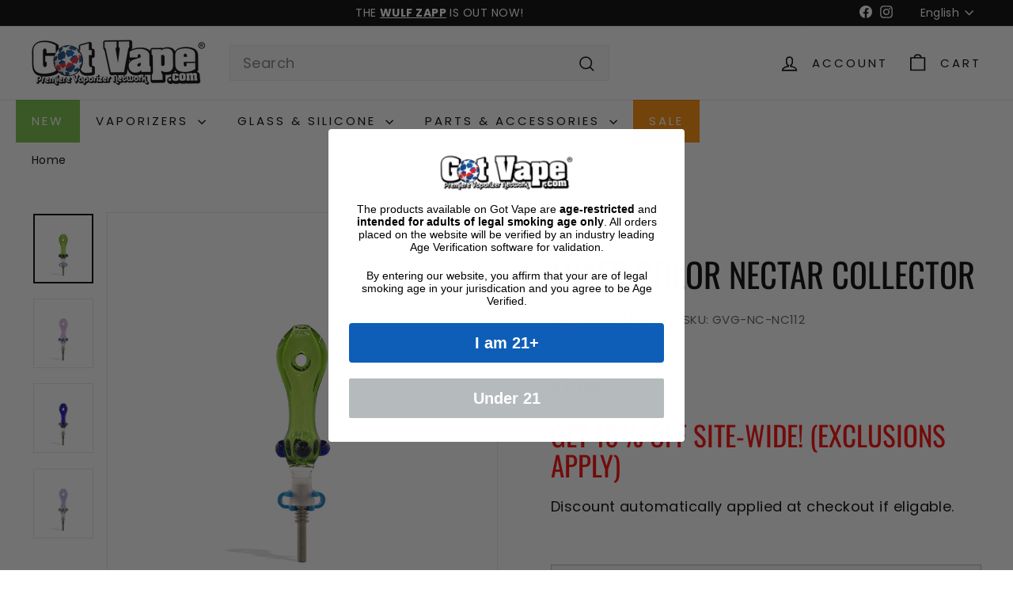

--- FILE ---
content_type: text/html; charset=utf-8
request_url: https://www.gotvape.com/products/mixed-color-nectar-collector
body_size: 49698
content:
<!doctype html>
<html class="no-js" lang="en" dir="ltr">
  <head>
    <meta charset="utf-8">
    <meta http-equiv="X-UA-Compatible" content="IE=edge,chrome=1">
    <meta name="viewport" content="width=device-width,initial-scale=1">
    <meta name="theme-color" content="#ff8b00">
     <link rel="canonical" href="https://www.gotvape.com/products/mixed-color-nectar-collector" /> 
    
    
    
    <link rel="preconnect" href="https://fonts.shopifycdn.com" crossorigin>
    <link rel="dns-prefetch" href="https://ajax.googleapis.com">
    <link rel="dns-prefetch" href="https://maps.googleapis.com">
    <link rel="dns-prefetch" href="https://maps.gstatic.com"><link rel="shortcut icon" href="//www.gotvape.com/cdn/shop/files/favicon_32x32.png?v=1726015606" type="image/png">
<title>Buy Mixed Color Nectar Collectors &ndash; Got Vape</title>
<meta name="description" content="Shop Mixed Color Nectar Collectors online at Got Vape. Take advantage of our excellent customer service and fast shipping as soon as you order.">
<meta property="og:site_name" content="Got Vape">
<meta property="og:url" content="https://www.gotvape.com/products/mixed-color-nectar-collector">
<meta property="og:title" content="Mixed Color Nectar Collector">
<meta property="og:type" content="product">
<meta property="og:description" content="Shop Mixed Color Nectar Collectors online at Got Vape. Take advantage of our excellent customer service and fast shipping as soon as you order."><meta property="og:image" content="http://www.gotvape.com/cdn/shop/products/mixed-color-nectar-collector-1.jpg?v=1657150147">
  <meta property="og:image:secure_url" content="https://www.gotvape.com/cdn/shop/products/mixed-color-nectar-collector-1.jpg?v=1657150147">
  <meta property="og:image:width" content="958">
  <meta property="og:image:height" content="1114"><meta name="twitter:site" content="@">
<meta name="twitter:card" content="summary_large_image">
<meta name="twitter:title" content="Mixed Color Nectar Collector">
<meta name="twitter:description" content="Shop Mixed Color Nectar Collectors online at Got Vape. Take advantage of our excellent customer service and fast shipping as soon as you order.">

<style data-shopify>@font-face {
  font-family: Oswald;
  font-weight: 400;
  font-style: normal;
  font-display: swap;
  src: url("//www.gotvape.com/cdn/fonts/oswald/oswald_n4.7760ed7a63e536050f64bb0607ff70ce07a480bd.woff2") format("woff2"),
       url("//www.gotvape.com/cdn/fonts/oswald/oswald_n4.ae5e497f60fc686568afe76e9ff1872693c533e9.woff") format("woff");
}

  @font-face {
  font-family: Poppins;
  font-weight: 400;
  font-style: normal;
  font-display: swap;
  src: url("//www.gotvape.com/cdn/fonts/poppins/poppins_n4.0ba78fa5af9b0e1a374041b3ceaadf0a43b41362.woff2") format("woff2"),
       url("//www.gotvape.com/cdn/fonts/poppins/poppins_n4.214741a72ff2596839fc9760ee7a770386cf16ca.woff") format("woff");
}


  @font-face {
  font-family: Poppins;
  font-weight: 600;
  font-style: normal;
  font-display: swap;
  src: url("//www.gotvape.com/cdn/fonts/poppins/poppins_n6.aa29d4918bc243723d56b59572e18228ed0786f6.woff2") format("woff2"),
       url("//www.gotvape.com/cdn/fonts/poppins/poppins_n6.5f815d845fe073750885d5b7e619ee00e8111208.woff") format("woff");
}

  @font-face {
  font-family: Poppins;
  font-weight: 400;
  font-style: italic;
  font-display: swap;
  src: url("//www.gotvape.com/cdn/fonts/poppins/poppins_i4.846ad1e22474f856bd6b81ba4585a60799a9f5d2.woff2") format("woff2"),
       url("//www.gotvape.com/cdn/fonts/poppins/poppins_i4.56b43284e8b52fc64c1fd271f289a39e8477e9ec.woff") format("woff");
}

  @font-face {
  font-family: Poppins;
  font-weight: 600;
  font-style: italic;
  font-display: swap;
  src: url("//www.gotvape.com/cdn/fonts/poppins/poppins_i6.bb8044d6203f492888d626dafda3c2999253e8e9.woff2") format("woff2"),
       url("//www.gotvape.com/cdn/fonts/poppins/poppins_i6.e233dec1a61b1e7dead9f920159eda42280a02c3.woff") format("woff");
}

</style><link href="//www.gotvape.com/cdn/shop/t/23/assets/components.css?v=178053706190827632491765846415" rel="stylesheet" type="text/css" media="all" />

<style data-shopify>:root {
    --colorBody: #ffffff;
    --colorBodyAlpha05: rgba(255, 255, 255, 0.05);
    --colorBodyDim: #f2f2f2;

    --colorBorder: #e8e8e1;

    --colorBtnPrimary: #ff8b00;
    --colorBtnPrimaryLight: #ffa233;
    --colorBtnPrimaryDim: #e67d00;
    --colorBtnPrimaryText: #ffffff;

    --colorCartDot: #ba4444;
    --colorCartDotText: #fff;

    --colorFooter: #ffffff;
    --colorFooterBorder: #e8e8e1;
    --colorFooterText: #000000;

    --colorLink: #000000;

    --colorModalBg: rgba(231, 231, 231, 0.6);

    --colorNav: #ffffff;
    --colorNavSearch: #f7f7f7;
    --colorNavText: #000000;

    --colorPrice: #1c1d1d;

    --colorSaleTag: #ba4444;
    --colorSaleTagText: #ffffff;

    --colorScheme1Text: #000000;
    --colorScheme1Bg: #ffffff;
    --colorScheme2Text: #000000;
    --colorScheme2Bg: #c3c3c3;
    --colorScheme3Text: #ffffff;
    --colorScheme3Bg: #191919;

    --colorTextBody: #000000;
    --colorTextBodyAlpha005: rgba(0, 0, 0, 0.05);
    --colorTextBodyAlpha008: rgba(0, 0, 0, 0.08);
    --colorTextSavings: #ba4444;

    --colorToolbar: #000000;
    --colorToolbarText: #ffffff;

    --urlIcoSelect: url(//www.gotvape.com/cdn/shop/t/23/assets/ico-select.svg);
    --urlSwirlSvg: url(//www.gotvape.com/cdn/shop/t/23/assets/swirl.svg);

    --header-padding-bottom: 0;

    --pageTopPadding: 35px;
    --pageNarrow: 780px;
    --pageWidthPadding: 40px;
    --gridGutter: 22px;
    --indexSectionPadding: 60px;
    --sectionHeaderBottom: 40px;
    --collapsibleIconWidth: 12px;

    --sizeChartMargin: 30px 0;
    --sizeChartIconMargin: 5px;

    --newsletterReminderPadding: 20px 30px 20px 25px;

    --textFrameMargin: 10px;

    /*Shop Pay Installments*/
    --color-body-text: #000000;
    --color-body: #ffffff;
    --color-bg: #ffffff;

    --typeHeaderPrimary: Oswald;
    --typeHeaderFallback: sans-serif;
    --typeHeaderSize: 50px;
    --typeHeaderWeight: 400;
    --typeHeaderLineHeight: 1.1;
    --typeHeaderSpacing: 0.0em;

    --typeBasePrimary:Poppins;
    --typeBaseFallback:sans-serif;
    --typeBaseSize: 18px;
    --typeBaseWeight: 400;
    --typeBaseSpacing: 0.025em;
    --typeBaseLineHeight: 1.5;

    --colorSmallImageBg: #ffffff;
    --colorSmallImageBgDark: #f7f7f7;
    --colorLargeImageBg: #e7e7e7;
    --colorLargeImageBgLight: #ffffff;

    --iconWeight: 4px;
    --iconLinecaps: miter;

    
      --buttonRadius: 0;
      --btnPadding: 11px 20px;
    

    
      --roundness: 0;
    

    
      --gridThickness: 1px;
    

    --productTileMargin: 5%;
    --collectionTileMargin: 5%;

    --swatchSize: 40px;
  }

  @media screen and (max-width: 768px) {
    :root {
      --pageTopPadding: 15px;
      --pageNarrow: 330px;
      --pageWidthPadding: 17px;
      --gridGutter: 16px;
      --indexSectionPadding: 40px;
      --sectionHeaderBottom: 25px;
      --collapsibleIconWidth: 10px;
      --textFrameMargin: 7px;
      --typeBaseSize: 16px;

      
        --roundness: 0;
        --btnPadding: 9px 17px;
      
    }
  }</style><link href="//www.gotvape.com/cdn/shop/t/23/assets/overrides.css?v=61671070734277095511765846463" rel="stylesheet" type="text/css" media="all" />
<style data-shopify>:root {
        --productGridPadding: 12px;
      }</style><script async crossorigin fetchpriority="high" src="/cdn/shopifycloud/importmap-polyfill/es-modules-shim.2.4.0.js"></script>
<script>
      document.documentElement.className = document.documentElement.className.replace('no-js', 'js');

      window.theme = window.theme || {};
      theme.routes = {
        home: "/",
        collections: "/collections",
        cart: "/cart.js",
        cartPage: "/cart",
        cartAdd: "/cart/add.js",
        cartChange: "/cart/change.js",
        search: "/search",
        predictiveSearch: "/search/suggest"
      };

      theme.strings = {
        soldOut: "Sold Out",
        unavailable: "Unavailable",
        inStockLabel: "In stock, ready to ship",
        oneStockLabel: "Low stock - [count] item left",
        otherStockLabel: "Low stock - [count] items left",
        willNotShipUntil: "Ready to ship [date]",
        willBeInStockAfter: "Back in stock [date]",
        waitingForStock: "Backordered, shipping soon",
        savePrice: "Save [saved_amount]",
        cartEmpty: "Your cart is currently empty.",
        cartTermsConfirmation: "You must agree with the terms and conditions of sales to check out",
        searchCollections: "Collections",
        searchPages: "Pages",
        searchArticles: "Articles",
        maxQuantity: "You can only have [quantity] of [title] in your cart."
      };
      theme.settings = {
        cartType: "dropdown",
        isCustomerTemplate: false,
        moneyFormat: "${{amount}}",
        saveType: "dollar",
        productImageSize: "square",
        productImageCover: true,
        predictiveSearch: true,
        predictiveSearchType: null,
        superScriptSetting: true,
        superScriptPrice: true,
        quickView: true,
        quickAdd: true,
        themeName: 'Expanse',
        themeVersion: "5.2.3" // x-release-please-version
      };
    </script><script type="importmap">
{
  "imports": {
    "@archetype-themes/scripts/config": "//www.gotvape.com/cdn/shop/t/23/assets/config.js?v=95976828937475645771765846416",
    "@archetype-themes/scripts/helpers/a11y": "//www.gotvape.com/cdn/shop/t/23/assets/a11y.js?v=118065092949826047841765846407",
    "@archetype-themes/scripts/helpers/ajax-renderer": "//www.gotvape.com/cdn/shop/t/23/assets/ajax-renderer.js?v=100928873305606449171765846408",
    "@archetype-themes/scripts/helpers/currency": "//www.gotvape.com/cdn/shop/t/23/assets/currency.js?v=7073109214763046061765846416",
    "@archetype-themes/scripts/helpers/delegate": "//www.gotvape.com/cdn/shop/t/23/assets/delegate.js?v=149839824348477659831765846416",
    "@archetype-themes/scripts/helpers/init-globals": "//www.gotvape.com/cdn/shop/t/23/assets/init-globals.js?v=181475641737567220961765846459",
    "@archetype-themes/scripts/helpers/library-loader": "//www.gotvape.com/cdn/shop/t/23/assets/library-loader.js?v=156273567395030534951765846460",
    "@archetype-themes/scripts/helpers/rte": "//www.gotvape.com/cdn/shop/t/23/assets/rte.js?v=25912603626504680721765846472",
    "@archetype-themes/scripts/helpers/sections": "//www.gotvape.com/cdn/shop/t/23/assets/sections.js?v=182906742684709496481765846479",
    "@archetype-themes/scripts/helpers/size-drawer": "//www.gotvape.com/cdn/shop/t/23/assets/size-drawer.js?v=67462763974111650691765846479",
    "@archetype-themes/scripts/helpers/utils": "//www.gotvape.com/cdn/shop/t/23/assets/utils.js?v=117964846174238173191765846483",
    "@archetype-themes/scripts/helpers/vimeo": "//www.gotvape.com/cdn/shop/t/23/assets/vimeo.js?v=24358449204266797831765846484",
    "@archetype-themes/scripts/helpers/youtube": "//www.gotvape.com/cdn/shop/t/23/assets/youtube.js?v=65638137014896701821765846485",
    "@archetype-themes/scripts/modules/animation-observer": "//www.gotvape.com/cdn/shop/t/23/assets/animation-observer.js?v=153879372474529029271765846409",
    "@archetype-themes/scripts/modules/cart-api": "//www.gotvape.com/cdn/shop/t/23/assets/cart-api.js?v=93416222499431499891765846413",
    "@archetype-themes/scripts/modules/cart-drawer": "//www.gotvape.com/cdn/shop/t/23/assets/cart-drawer.js?v=22319036241739343301765846413",
    "@archetype-themes/scripts/modules/cart-form": "//www.gotvape.com/cdn/shop/t/23/assets/cart-form.js?v=7359676928425491331765846414",
    "@archetype-themes/scripts/modules/collapsibles": "//www.gotvape.com/cdn/shop/t/23/assets/collapsibles.js?v=20772374232124797641765846414",
    "@archetype-themes/scripts/modules/collection-sidebar": "//www.gotvape.com/cdn/shop/t/23/assets/collection-sidebar.js?v=11139703187251763651765846414",
    "@archetype-themes/scripts/modules/collection-template": "//www.gotvape.com/cdn/shop/t/23/assets/collection-template.js?v=140554359979706354581765846415",
    "@archetype-themes/scripts/modules/disclosure": "//www.gotvape.com/cdn/shop/t/23/assets/disclosure.js?v=67772127279384659731765846417",
    "@archetype-themes/scripts/modules/drawers": "//www.gotvape.com/cdn/shop/t/23/assets/drawers.js?v=41461249279569037491765846417",
    "@archetype-themes/scripts/modules/header-nav": "//www.gotvape.com/cdn/shop/t/23/assets/header-nav.js?v=177096878740680116051765846419",
    "@archetype-themes/scripts/modules/header-search": "//www.gotvape.com/cdn/shop/t/23/assets/header-search.js?v=111541059953386463491765846420",
    "@archetype-themes/scripts/modules/mobile-nav": "//www.gotvape.com/cdn/shop/t/23/assets/mobile-nav.js?v=114965420791451121061765846461",
    "@archetype-themes/scripts/modules/modal": "//www.gotvape.com/cdn/shop/t/23/assets/modal.js?v=134597060909170760981765846462",
    "@archetype-themes/scripts/modules/parallax": "//www.gotvape.com/cdn/shop/t/23/assets/parallax.js?v=52940338558575531261765846465",
    "@archetype-themes/scripts/modules/photoswipe": "//www.gotvape.com/cdn/shop/t/23/assets/photoswipe.js?v=165549100180449799241765846466",
    "@archetype-themes/scripts/modules/product-media": "//www.gotvape.com/cdn/shop/t/23/assets/product-media.js?v=100982122737231373481765846470",
    "@archetype-themes/scripts/modules/product-recommendations": "//www.gotvape.com/cdn/shop/t/23/assets/product-recommendations.js?v=129269900080061478331765846470",
    "@archetype-themes/scripts/modules/quantity-selectors": "//www.gotvape.com/cdn/shop/t/23/assets/quantity-selectors.js?v=39825656135086092811765846471",
    "@archetype-themes/scripts/modules/slideshow": "//www.gotvape.com/cdn/shop/t/23/assets/slideshow.js?v=66456378059434374351765846480",
    "@archetype-themes/scripts/modules/swatches": "//www.gotvape.com/cdn/shop/t/23/assets/swatches.js?v=27943298151903503821765846481",
    "@archetype-themes/scripts/modules/tool-tip": "//www.gotvape.com/cdn/shop/t/23/assets/tool-tip.js?v=21675976537915012111765846482",
    "@archetype-themes/scripts/modules/tool-tip-trigger": "//www.gotvape.com/cdn/shop/t/23/assets/tool-tip-trigger.js?v=140183424560662924111765846482",
    "@archetype-themes/scripts/modules/video-modal": "//www.gotvape.com/cdn/shop/t/23/assets/video-modal.js?v=124352799055401291551765846483",
    "@archetype-themes/scripts/modules/video-section": "//www.gotvape.com/cdn/shop/t/23/assets/video-section.js?v=160666745868686885001765846484",
    "@archetype-themes/scripts/vendors/animape": "//www.gotvape.com/cdn/shop/t/23/assets/animape.js?v=22924073894526020811765846408",
    "@archetype-themes/scripts/vendors/flickity": "//www.gotvape.com/cdn/shop/t/23/assets/flickity.js?v=63038299790151568001765846419",
    "@archetype-themes/scripts/vendors/flickity-fade": "//www.gotvape.com/cdn/shop/t/23/assets/flickity-fade.js?v=139345671339789455101765846418",
    "@archetype-themes/scripts/vendors/photoswipe-ui-default.min": "//www.gotvape.com/cdn/shop/t/23/assets/photoswipe-ui-default.min.js?v=134883888500157045471765846466",
    "@archetype-themes/scripts/vendors/photoswipe.min": "//www.gotvape.com/cdn/shop/t/23/assets/photoswipe.min.js?v=141399574847282278601765846466",
    "@archetype-themes/utils/pubsub": "//www.gotvape.com/cdn/shop/t/23/assets/pubsub.js?v=170887502973045284781765846471",
    "components/announcement-bar": "//www.gotvape.com/cdn/shop/t/23/assets/announcement-bar.js?v=61239492037021845891765846409",
    "components/block-buy-buttons": "//www.gotvape.com/cdn/shop/t/23/assets/block-buy-buttons.js?v=148958496432830410761765846409",
    "components/block-contact": "//www.gotvape.com/cdn/shop/t/23/assets/block-contact.js?v=78355411751615558911765846410",
    "components/block-description": "//www.gotvape.com/cdn/shop/t/23/assets/block-description.js?v=81077347419709677141765846410",
    "components/block-price": "//www.gotvape.com/cdn/shop/t/23/assets/block-price.js?v=129702681217586970991765846411",
    "components/block-quantity-selector": "//www.gotvape.com/cdn/shop/t/23/assets/block-quantity-selector.js?v=117475072784309989681765846411",
    "components/block-tab": "//www.gotvape.com/cdn/shop/t/23/assets/block-tab.js?v=26040362447511671711765846412",
    "components/block-variant-picker": "//www.gotvape.com/cdn/shop/t/23/assets/block-variant-picker.js?v=71031908405311637371765846412",
    "components/gift-card-recipient-form": "//www.gotvape.com/cdn/shop/t/23/assets/gift-card-recipient-form.js?v=64755253772159527141765846419",
    "components/icon": "//www.gotvape.com/cdn/shop/t/23/assets/icon.js?v=3434008020053097731765846458",
    "components/image-element": "//www.gotvape.com/cdn/shop/t/23/assets/image-element.js?v=162387049124185673971765846458",
    "components/newsletter-reminder": "//www.gotvape.com/cdn/shop/t/23/assets/newsletter-reminder.js?v=93831542396994015031765846462",
    "components/predictive-search": "//www.gotvape.com/cdn/shop/t/23/assets/predictive-search.js?v=99835546545337592591765846467",
    "components/price-range": "//www.gotvape.com/cdn/shop/t/23/assets/price-range.js?v=107536712590459768541765846468",
    "components/product-grid-item": "//www.gotvape.com/cdn/shop/t/23/assets/product-grid-item.js?v=153768860261134489091765846468",
    "components/product-images": "//www.gotvape.com/cdn/shop/t/23/assets/product-images.js?v=94779729377336687951765846469",
    "components/product-inventory": "//www.gotvape.com/cdn/shop/t/23/assets/product-inventory.js?v=61257431154298704481765846469",
    "components/quick-add": "//www.gotvape.com/cdn/shop/t/23/assets/quick-add.js?v=98922245195340351461765846472",
    "components/quick-shop": "//www.gotvape.com/cdn/shop/t/23/assets/quick-shop.js?v=122648007643428631321765846472",
    "components/section-advanced-accordion": "//www.gotvape.com/cdn/shop/t/23/assets/section-advanced-accordion.js?v=50423659066538531211765846473",
    "components/section-age-verification-popup": "//www.gotvape.com/cdn/shop/t/23/assets/section-age-verification-popup.js?v=160720330590333804831765846473",
    "components/section-background-image-text": "//www.gotvape.com/cdn/shop/t/23/assets/section-background-image-text.js?v=17382720343615129641765846473",
    "components/section-collection-header": "//www.gotvape.com/cdn/shop/t/23/assets/section-collection-header.js?v=156062324844396076361765846474",
    "components/section-countdown": "//www.gotvape.com/cdn/shop/t/23/assets/section-countdown.js?v=109956453145979029921765846474",
    "components/section-footer": "//www.gotvape.com/cdn/shop/t/23/assets/section-footer.js?v=37607697474596166191765846474",
    "components/section-header": "//www.gotvape.com/cdn/shop/t/23/assets/section-header.js?v=143928937928229288231765846475",
    "components/section-hotspots": "//www.gotvape.com/cdn/shop/t/23/assets/section-hotspots.js?v=19511526374408459341765846475",
    "components/section-image-compare": "//www.gotvape.com/cdn/shop/t/23/assets/section-image-compare.js?v=10475097497223987121765846476",
    "components/section-main-cart": "//www.gotvape.com/cdn/shop/t/23/assets/section-main-cart.js?v=26599160823898921641765846476",
    "components/section-map": "//www.gotvape.com/cdn/shop/t/23/assets/section-map.js?v=152624484441567095391765846476",
    "components/section-more-products-vendor": "//www.gotvape.com/cdn/shop/t/23/assets/section-more-products-vendor.js?v=145736791502618398041765846477",
    "components/section-newsletter-popup": "//www.gotvape.com/cdn/shop/t/23/assets/section-newsletter-popup.js?v=170012379161222995921765846477",
    "components/section-password-header": "//www.gotvape.com/cdn/shop/t/23/assets/section-password-header.js?v=98933886638236819401765846477",
    "components/section-recently-viewed": "//www.gotvape.com/cdn/shop/t/23/assets/section-recently-viewed.js?v=173223767998598904081765846478",
    "components/section-testimonials": "//www.gotvape.com/cdn/shop/t/23/assets/section-testimonials.js?v=143293272721059783851765846478",
    "components/section-toolbar": "//www.gotvape.com/cdn/shop/t/23/assets/section-toolbar.js?v=10748245694607098671765846479",
    "components/store-availability": "//www.gotvape.com/cdn/shop/t/23/assets/store-availability.js?v=30314316816638668131765846480",
    "components/variant-sku": "//www.gotvape.com/cdn/shop/t/23/assets/variant-sku.js?v=61072944307078446061765846483",
    "js-cookie": "//www.gotvape.com/cdn/shop/t/23/assets/js.cookie.mjs?v=38015963105781969301765846460",
    "nouislider": "//www.gotvape.com/cdn/shop/t/23/assets/nouislider.js?v=100438778919154896961765846463"
  }
}
</script>
<script>
  if (!(HTMLScriptElement.supports && HTMLScriptElement.supports('importmap'))) {
    const el = document.createElement('script')
    el.async = true
    el.src = "//www.gotvape.com/cdn/shop/t/23/assets/es-module-shims.min.js?v=3197203922110785981765846418"
    document.head.appendChild(el)
  }
</script>

<script type="module" src="//www.gotvape.com/cdn/shop/t/23/assets/is-land.min.js?v=92343381495565747271765846460"></script>



<script type="module">
  try {
    const importMap = document.querySelector('script[type="importmap"]')
    const importMapJson = JSON.parse(importMap.textContent)
    const importMapModules = Object.values(importMapJson.imports)
    for (let i = 0; i < importMapModules.length; i++) {
      const link = document.createElement('link')
      link.rel = 'modulepreload'
      link.href = importMapModules[i]
      document.head.appendChild(link)
    }
  } catch (e) {
    console.error(e)
  }
</script>
<script>window.performance && window.performance.mark && window.performance.mark('shopify.content_for_header.start');</script><meta id="shopify-digital-wallet" name="shopify-digital-wallet" content="/62151426304/digital_wallets/dialog">
<link rel="alternate" hreflang="x-default" href="https://www.gotvape.com/products/mixed-color-nectar-collector">
<link rel="alternate" hreflang="en-CA" href="https://www.gotvape.ca/products/mixed-color-nectar-collector">
<link rel="alternate" hreflang="es-CA" href="https://www.gotvape.ca/es/products/mixed-color-nectar-collector">
<link rel="alternate" hreflang="es-CO" href="https://www.gotvape.co/products/mixed-color-nectar-collector">
<link rel="alternate" hreflang="en-CO" href="https://www.gotvape.co/en/products/mixed-color-nectar-collector">
<link rel="alternate" hreflang="en-GB" href="https://www.gotvape.co.uk/products/mixed-color-nectar-collector">
<link rel="alternate" hreflang="es-GB" href="https://www.gotvape.co.uk/es/products/mixed-color-nectar-collector">
<link rel="alternate" hreflang="de-GB" href="https://www.gotvape.co.uk/de/products/mixed-color-nectar-collector">
<link rel="alternate" hreflang="en-US" href="https://www.gotvape.com/products/mixed-color-nectar-collector">
<link rel="alternate" hreflang="es-US" href="https://www.gotvape.com/es/products/mixed-color-nectar-collector">
<link rel="alternate" hreflang="es-ES" href="https://www.gotvape.es/products/mixed-color-nectar-collector">
<link rel="alternate" hreflang="en-ES" href="https://www.gotvape.es/en/products/mixed-color-nectar-collector">
<link rel="alternate" hreflang="de-AT" href="https://www.gotvape.eu/products/mixed-color-nectar-collector">
<link rel="alternate" hreflang="es-AT" href="https://www.gotvape.eu/es/products/mixed-color-nectar-collector">
<link rel="alternate" hreflang="en-AT" href="https://www.gotvape.eu/en/products/mixed-color-nectar-collector">
<link rel="alternate" hreflang="de-BE" href="https://www.gotvape.eu/products/mixed-color-nectar-collector">
<link rel="alternate" hreflang="es-BE" href="https://www.gotvape.eu/es/products/mixed-color-nectar-collector">
<link rel="alternate" hreflang="en-BE" href="https://www.gotvape.eu/en/products/mixed-color-nectar-collector">
<link rel="alternate" hreflang="de-BG" href="https://www.gotvape.eu/products/mixed-color-nectar-collector">
<link rel="alternate" hreflang="es-BG" href="https://www.gotvape.eu/es/products/mixed-color-nectar-collector">
<link rel="alternate" hreflang="en-BG" href="https://www.gotvape.eu/en/products/mixed-color-nectar-collector">
<link rel="alternate" hreflang="de-CH" href="https://www.gotvape.eu/products/mixed-color-nectar-collector">
<link rel="alternate" hreflang="es-CH" href="https://www.gotvape.eu/es/products/mixed-color-nectar-collector">
<link rel="alternate" hreflang="en-CH" href="https://www.gotvape.eu/en/products/mixed-color-nectar-collector">
<link rel="alternate" hreflang="de-CZ" href="https://www.gotvape.eu/products/mixed-color-nectar-collector">
<link rel="alternate" hreflang="es-CZ" href="https://www.gotvape.eu/es/products/mixed-color-nectar-collector">
<link rel="alternate" hreflang="en-CZ" href="https://www.gotvape.eu/en/products/mixed-color-nectar-collector">
<link rel="alternate" hreflang="de-DE" href="https://www.gotvape.eu/products/mixed-color-nectar-collector">
<link rel="alternate" hreflang="es-DE" href="https://www.gotvape.eu/es/products/mixed-color-nectar-collector">
<link rel="alternate" hreflang="en-DE" href="https://www.gotvape.eu/en/products/mixed-color-nectar-collector">
<link rel="alternate" hreflang="de-DK" href="https://www.gotvape.eu/products/mixed-color-nectar-collector">
<link rel="alternate" hreflang="es-DK" href="https://www.gotvape.eu/es/products/mixed-color-nectar-collector">
<link rel="alternate" hreflang="en-DK" href="https://www.gotvape.eu/en/products/mixed-color-nectar-collector">
<link rel="alternate" hreflang="de-EE" href="https://www.gotvape.eu/products/mixed-color-nectar-collector">
<link rel="alternate" hreflang="es-EE" href="https://www.gotvape.eu/es/products/mixed-color-nectar-collector">
<link rel="alternate" hreflang="en-EE" href="https://www.gotvape.eu/en/products/mixed-color-nectar-collector">
<link rel="alternate" hreflang="de-FI" href="https://www.gotvape.eu/products/mixed-color-nectar-collector">
<link rel="alternate" hreflang="es-FI" href="https://www.gotvape.eu/es/products/mixed-color-nectar-collector">
<link rel="alternate" hreflang="en-FI" href="https://www.gotvape.eu/en/products/mixed-color-nectar-collector">
<link rel="alternate" hreflang="de-FR" href="https://www.gotvape.eu/products/mixed-color-nectar-collector">
<link rel="alternate" hreflang="es-FR" href="https://www.gotvape.eu/es/products/mixed-color-nectar-collector">
<link rel="alternate" hreflang="en-FR" href="https://www.gotvape.eu/en/products/mixed-color-nectar-collector">
<link rel="alternate" hreflang="de-GR" href="https://www.gotvape.eu/products/mixed-color-nectar-collector">
<link rel="alternate" hreflang="es-GR" href="https://www.gotvape.eu/es/products/mixed-color-nectar-collector">
<link rel="alternate" hreflang="en-GR" href="https://www.gotvape.eu/en/products/mixed-color-nectar-collector">
<link rel="alternate" hreflang="de-HR" href="https://www.gotvape.eu/products/mixed-color-nectar-collector">
<link rel="alternate" hreflang="es-HR" href="https://www.gotvape.eu/es/products/mixed-color-nectar-collector">
<link rel="alternate" hreflang="en-HR" href="https://www.gotvape.eu/en/products/mixed-color-nectar-collector">
<link rel="alternate" hreflang="de-HU" href="https://www.gotvape.eu/products/mixed-color-nectar-collector">
<link rel="alternate" hreflang="es-HU" href="https://www.gotvape.eu/es/products/mixed-color-nectar-collector">
<link rel="alternate" hreflang="en-HU" href="https://www.gotvape.eu/en/products/mixed-color-nectar-collector">
<link rel="alternate" hreflang="de-IE" href="https://www.gotvape.eu/products/mixed-color-nectar-collector">
<link rel="alternate" hreflang="es-IE" href="https://www.gotvape.eu/es/products/mixed-color-nectar-collector">
<link rel="alternate" hreflang="en-IE" href="https://www.gotvape.eu/en/products/mixed-color-nectar-collector">
<link rel="alternate" hreflang="de-IS" href="https://www.gotvape.eu/products/mixed-color-nectar-collector">
<link rel="alternate" hreflang="es-IS" href="https://www.gotvape.eu/es/products/mixed-color-nectar-collector">
<link rel="alternate" hreflang="en-IS" href="https://www.gotvape.eu/en/products/mixed-color-nectar-collector">
<link rel="alternate" hreflang="de-IT" href="https://www.gotvape.eu/products/mixed-color-nectar-collector">
<link rel="alternate" hreflang="es-IT" href="https://www.gotvape.eu/es/products/mixed-color-nectar-collector">
<link rel="alternate" hreflang="en-IT" href="https://www.gotvape.eu/en/products/mixed-color-nectar-collector">
<link rel="alternate" hreflang="de-LI" href="https://www.gotvape.eu/products/mixed-color-nectar-collector">
<link rel="alternate" hreflang="es-LI" href="https://www.gotvape.eu/es/products/mixed-color-nectar-collector">
<link rel="alternate" hreflang="en-LI" href="https://www.gotvape.eu/en/products/mixed-color-nectar-collector">
<link rel="alternate" hreflang="de-LT" href="https://www.gotvape.eu/products/mixed-color-nectar-collector">
<link rel="alternate" hreflang="es-LT" href="https://www.gotvape.eu/es/products/mixed-color-nectar-collector">
<link rel="alternate" hreflang="en-LT" href="https://www.gotvape.eu/en/products/mixed-color-nectar-collector">
<link rel="alternate" hreflang="de-LU" href="https://www.gotvape.eu/products/mixed-color-nectar-collector">
<link rel="alternate" hreflang="es-LU" href="https://www.gotvape.eu/es/products/mixed-color-nectar-collector">
<link rel="alternate" hreflang="en-LU" href="https://www.gotvape.eu/en/products/mixed-color-nectar-collector">
<link rel="alternate" hreflang="de-LV" href="https://www.gotvape.eu/products/mixed-color-nectar-collector">
<link rel="alternate" hreflang="es-LV" href="https://www.gotvape.eu/es/products/mixed-color-nectar-collector">
<link rel="alternate" hreflang="en-LV" href="https://www.gotvape.eu/en/products/mixed-color-nectar-collector">
<link rel="alternate" hreflang="de-MT" href="https://www.gotvape.eu/products/mixed-color-nectar-collector">
<link rel="alternate" hreflang="es-MT" href="https://www.gotvape.eu/es/products/mixed-color-nectar-collector">
<link rel="alternate" hreflang="en-MT" href="https://www.gotvape.eu/en/products/mixed-color-nectar-collector">
<link rel="alternate" hreflang="de-NL" href="https://www.gotvape.eu/products/mixed-color-nectar-collector">
<link rel="alternate" hreflang="es-NL" href="https://www.gotvape.eu/es/products/mixed-color-nectar-collector">
<link rel="alternate" hreflang="en-NL" href="https://www.gotvape.eu/en/products/mixed-color-nectar-collector">
<link rel="alternate" hreflang="de-NO" href="https://www.gotvape.eu/products/mixed-color-nectar-collector">
<link rel="alternate" hreflang="es-NO" href="https://www.gotvape.eu/es/products/mixed-color-nectar-collector">
<link rel="alternate" hreflang="en-NO" href="https://www.gotvape.eu/en/products/mixed-color-nectar-collector">
<link rel="alternate" hreflang="de-PL" href="https://www.gotvape.eu/products/mixed-color-nectar-collector">
<link rel="alternate" hreflang="es-PL" href="https://www.gotvape.eu/es/products/mixed-color-nectar-collector">
<link rel="alternate" hreflang="en-PL" href="https://www.gotvape.eu/en/products/mixed-color-nectar-collector">
<link rel="alternate" hreflang="de-PT" href="https://www.gotvape.eu/products/mixed-color-nectar-collector">
<link rel="alternate" hreflang="es-PT" href="https://www.gotvape.eu/es/products/mixed-color-nectar-collector">
<link rel="alternate" hreflang="en-PT" href="https://www.gotvape.eu/en/products/mixed-color-nectar-collector">
<link rel="alternate" hreflang="de-RO" href="https://www.gotvape.eu/products/mixed-color-nectar-collector">
<link rel="alternate" hreflang="es-RO" href="https://www.gotvape.eu/es/products/mixed-color-nectar-collector">
<link rel="alternate" hreflang="en-RO" href="https://www.gotvape.eu/en/products/mixed-color-nectar-collector">
<link rel="alternate" hreflang="de-SE" href="https://www.gotvape.eu/products/mixed-color-nectar-collector">
<link rel="alternate" hreflang="es-SE" href="https://www.gotvape.eu/es/products/mixed-color-nectar-collector">
<link rel="alternate" hreflang="en-SE" href="https://www.gotvape.eu/en/products/mixed-color-nectar-collector">
<link rel="alternate" hreflang="de-SI" href="https://www.gotvape.eu/products/mixed-color-nectar-collector">
<link rel="alternate" hreflang="es-SI" href="https://www.gotvape.eu/es/products/mixed-color-nectar-collector">
<link rel="alternate" hreflang="en-SI" href="https://www.gotvape.eu/en/products/mixed-color-nectar-collector">
<link rel="alternate" hreflang="de-SK" href="https://www.gotvape.eu/products/mixed-color-nectar-collector">
<link rel="alternate" hreflang="es-SK" href="https://www.gotvape.eu/es/products/mixed-color-nectar-collector">
<link rel="alternate" hreflang="en-SK" href="https://www.gotvape.eu/en/products/mixed-color-nectar-collector">
<link rel="alternate" hreflang="es-MX" href="https://www.gotvape.mx/products/mixed-color-nectar-collector">
<link rel="alternate" hreflang="en-MX" href="https://www.gotvape.mx/en/products/mixed-color-nectar-collector">
<link rel="alternate" type="application/json+oembed" href="https://www.gotvape.com/products/mixed-color-nectar-collector.oembed">
<script async="async" src="/checkouts/internal/preloads.js?locale=en-US"></script>
<script id="shopify-features" type="application/json">{"accessToken":"3f1d0aa5da475eac2b422026c19bbaae","betas":["rich-media-storefront-analytics"],"domain":"www.gotvape.com","predictiveSearch":true,"shopId":62151426304,"locale":"en"}</script>
<script>var Shopify = Shopify || {};
Shopify.shop = "got-vape-retail.myshopify.com";
Shopify.locale = "en";
Shopify.currency = {"active":"USD","rate":"1.0"};
Shopify.country = "US";
Shopify.theme = {"name":"Sale Theme v5.2.3 07\/19\/24","id":157840441600,"schema_name":"Expanse","schema_version":"5.2.3","theme_store_id":902,"role":"main"};
Shopify.theme.handle = "null";
Shopify.theme.style = {"id":null,"handle":null};
Shopify.cdnHost = "www.gotvape.com/cdn";
Shopify.routes = Shopify.routes || {};
Shopify.routes.root = "/";</script>
<script type="module">!function(o){(o.Shopify=o.Shopify||{}).modules=!0}(window);</script>
<script>!function(o){function n(){var o=[];function n(){o.push(Array.prototype.slice.apply(arguments))}return n.q=o,n}var t=o.Shopify=o.Shopify||{};t.loadFeatures=n(),t.autoloadFeatures=n()}(window);</script>
<script id="shop-js-analytics" type="application/json">{"pageType":"product"}</script>
<script defer="defer" async type="module" src="//www.gotvape.com/cdn/shopifycloud/shop-js/modules/v2/client.init-shop-cart-sync_IZsNAliE.en.esm.js"></script>
<script defer="defer" async type="module" src="//www.gotvape.com/cdn/shopifycloud/shop-js/modules/v2/chunk.common_0OUaOowp.esm.js"></script>
<script type="module">
  await import("//www.gotvape.com/cdn/shopifycloud/shop-js/modules/v2/client.init-shop-cart-sync_IZsNAliE.en.esm.js");
await import("//www.gotvape.com/cdn/shopifycloud/shop-js/modules/v2/chunk.common_0OUaOowp.esm.js");

  window.Shopify.SignInWithShop?.initShopCartSync?.({"fedCMEnabled":true,"windoidEnabled":true});

</script>
<script>(function() {
  var isLoaded = false;
  function asyncLoad() {
    if (isLoaded) return;
    isLoaded = true;
    var urls = ["https:\/\/www.skynettechnologies.com\/accessibility\/js\/all-in-one-accessibility-js-widget-minify.js?colorcode=FF8B00\u0026token=\u00264=1720180579\u0026position%20=%20bottom_right\u0026icontype=aioa-icon-type-1\u0026iconsize=aioa-medium-icon\u0026shop=got-vape-retail.myshopify.com"];
    for (var i = 0; i < urls.length; i++) {
      var s = document.createElement('script');
      s.type = 'text/javascript';
      s.async = true;
      s.src = urls[i];
      var x = document.getElementsByTagName('script')[0];
      x.parentNode.insertBefore(s, x);
    }
  };
  if(window.attachEvent) {
    window.attachEvent('onload', asyncLoad);
  } else {
    window.addEventListener('load', asyncLoad, false);
  }
})();</script>
<script id="__st">var __st={"a":62151426304,"offset":-28800,"reqid":"1a29779a-c1fc-4a68-8bb3-e28e720be2a6-1768527117","pageurl":"www.gotvape.com\/products\/mixed-color-nectar-collector","u":"67fe54dad0db","p":"product","rtyp":"product","rid":7838821122304};</script>
<script>window.ShopifyPaypalV4VisibilityTracking = true;</script>
<script id="captcha-bootstrap">!function(){'use strict';const t='contact',e='account',n='new_comment',o=[[t,t],['blogs',n],['comments',n],[t,'customer']],c=[[e,'customer_login'],[e,'guest_login'],[e,'recover_customer_password'],[e,'create_customer']],r=t=>t.map((([t,e])=>`form[action*='/${t}']:not([data-nocaptcha='true']) input[name='form_type'][value='${e}']`)).join(','),a=t=>()=>t?[...document.querySelectorAll(t)].map((t=>t.form)):[];function s(){const t=[...o],e=r(t);return a(e)}const i='password',u='form_key',d=['recaptcha-v3-token','g-recaptcha-response','h-captcha-response',i],f=()=>{try{return window.sessionStorage}catch{return}},m='__shopify_v',_=t=>t.elements[u];function p(t,e,n=!1){try{const o=window.sessionStorage,c=JSON.parse(o.getItem(e)),{data:r}=function(t){const{data:e,action:n}=t;return t[m]||n?{data:e,action:n}:{data:t,action:n}}(c);for(const[e,n]of Object.entries(r))t.elements[e]&&(t.elements[e].value=n);n&&o.removeItem(e)}catch(o){console.error('form repopulation failed',{error:o})}}const l='form_type',E='cptcha';function T(t){t.dataset[E]=!0}const w=window,h=w.document,L='Shopify',v='ce_forms',y='captcha';let A=!1;((t,e)=>{const n=(g='f06e6c50-85a8-45c8-87d0-21a2b65856fe',I='https://cdn.shopify.com/shopifycloud/storefront-forms-hcaptcha/ce_storefront_forms_captcha_hcaptcha.v1.5.2.iife.js',D={infoText:'Protected by hCaptcha',privacyText:'Privacy',termsText:'Terms'},(t,e,n)=>{const o=w[L][v],c=o.bindForm;if(c)return c(t,g,e,D).then(n);var r;o.q.push([[t,g,e,D],n]),r=I,A||(h.body.append(Object.assign(h.createElement('script'),{id:'captcha-provider',async:!0,src:r})),A=!0)});var g,I,D;w[L]=w[L]||{},w[L][v]=w[L][v]||{},w[L][v].q=[],w[L][y]=w[L][y]||{},w[L][y].protect=function(t,e){n(t,void 0,e),T(t)},Object.freeze(w[L][y]),function(t,e,n,w,h,L){const[v,y,A,g]=function(t,e,n){const i=e?o:[],u=t?c:[],d=[...i,...u],f=r(d),m=r(i),_=r(d.filter((([t,e])=>n.includes(e))));return[a(f),a(m),a(_),s()]}(w,h,L),I=t=>{const e=t.target;return e instanceof HTMLFormElement?e:e&&e.form},D=t=>v().includes(t);t.addEventListener('submit',(t=>{const e=I(t);if(!e)return;const n=D(e)&&!e.dataset.hcaptchaBound&&!e.dataset.recaptchaBound,o=_(e),c=g().includes(e)&&(!o||!o.value);(n||c)&&t.preventDefault(),c&&!n&&(function(t){try{if(!f())return;!function(t){const e=f();if(!e)return;const n=_(t);if(!n)return;const o=n.value;o&&e.removeItem(o)}(t);const e=Array.from(Array(32),(()=>Math.random().toString(36)[2])).join('');!function(t,e){_(t)||t.append(Object.assign(document.createElement('input'),{type:'hidden',name:u})),t.elements[u].value=e}(t,e),function(t,e){const n=f();if(!n)return;const o=[...t.querySelectorAll(`input[type='${i}']`)].map((({name:t})=>t)),c=[...d,...o],r={};for(const[a,s]of new FormData(t).entries())c.includes(a)||(r[a]=s);n.setItem(e,JSON.stringify({[m]:1,action:t.action,data:r}))}(t,e)}catch(e){console.error('failed to persist form',e)}}(e),e.submit())}));const S=(t,e)=>{t&&!t.dataset[E]&&(n(t,e.some((e=>e===t))),T(t))};for(const o of['focusin','change'])t.addEventListener(o,(t=>{const e=I(t);D(e)&&S(e,y())}));const B=e.get('form_key'),M=e.get(l),P=B&&M;t.addEventListener('DOMContentLoaded',(()=>{const t=y();if(P)for(const e of t)e.elements[l].value===M&&p(e,B);[...new Set([...A(),...v().filter((t=>'true'===t.dataset.shopifyCaptcha))])].forEach((e=>S(e,t)))}))}(h,new URLSearchParams(w.location.search),n,t,e,['guest_login'])})(!0,!0)}();</script>
<script integrity="sha256-4kQ18oKyAcykRKYeNunJcIwy7WH5gtpwJnB7kiuLZ1E=" data-source-attribution="shopify.loadfeatures" defer="defer" src="//www.gotvape.com/cdn/shopifycloud/storefront/assets/storefront/load_feature-a0a9edcb.js" crossorigin="anonymous"></script>
<script data-source-attribution="shopify.dynamic_checkout.dynamic.init">var Shopify=Shopify||{};Shopify.PaymentButton=Shopify.PaymentButton||{isStorefrontPortableWallets:!0,init:function(){window.Shopify.PaymentButton.init=function(){};var t=document.createElement("script");t.src="https://www.gotvape.com/cdn/shopifycloud/portable-wallets/latest/portable-wallets.en.js",t.type="module",document.head.appendChild(t)}};
</script>
<script data-source-attribution="shopify.dynamic_checkout.buyer_consent">
  function portableWalletsHideBuyerConsent(e){var t=document.getElementById("shopify-buyer-consent"),n=document.getElementById("shopify-subscription-policy-button");t&&n&&(t.classList.add("hidden"),t.setAttribute("aria-hidden","true"),n.removeEventListener("click",e))}function portableWalletsShowBuyerConsent(e){var t=document.getElementById("shopify-buyer-consent"),n=document.getElementById("shopify-subscription-policy-button");t&&n&&(t.classList.remove("hidden"),t.removeAttribute("aria-hidden"),n.addEventListener("click",e))}window.Shopify?.PaymentButton&&(window.Shopify.PaymentButton.hideBuyerConsent=portableWalletsHideBuyerConsent,window.Shopify.PaymentButton.showBuyerConsent=portableWalletsShowBuyerConsent);
</script>
<script>
  function portableWalletsCleanup(e){e&&e.src&&console.error("Failed to load portable wallets script "+e.src);var t=document.querySelectorAll("shopify-accelerated-checkout .shopify-payment-button__skeleton, shopify-accelerated-checkout-cart .wallet-cart-button__skeleton"),e=document.getElementById("shopify-buyer-consent");for(let e=0;e<t.length;e++)t[e].remove();e&&e.remove()}function portableWalletsNotLoadedAsModule(e){e instanceof ErrorEvent&&"string"==typeof e.message&&e.message.includes("import.meta")&&"string"==typeof e.filename&&e.filename.includes("portable-wallets")&&(window.removeEventListener("error",portableWalletsNotLoadedAsModule),window.Shopify.PaymentButton.failedToLoad=e,"loading"===document.readyState?document.addEventListener("DOMContentLoaded",window.Shopify.PaymentButton.init):window.Shopify.PaymentButton.init())}window.addEventListener("error",portableWalletsNotLoadedAsModule);
</script>

<script type="module" src="https://www.gotvape.com/cdn/shopifycloud/portable-wallets/latest/portable-wallets.en.js" onError="portableWalletsCleanup(this)" crossorigin="anonymous"></script>
<script nomodule>
  document.addEventListener("DOMContentLoaded", portableWalletsCleanup);
</script>

<script id='scb4127' type='text/javascript' async='' src='https://www.gotvape.com/cdn/shopifycloud/privacy-banner/storefront-banner.js'></script><link id="shopify-accelerated-checkout-styles" rel="stylesheet" media="screen" href="https://www.gotvape.com/cdn/shopifycloud/portable-wallets/latest/accelerated-checkout-backwards-compat.css" crossorigin="anonymous">
<style id="shopify-accelerated-checkout-cart">
        #shopify-buyer-consent {
  margin-top: 1em;
  display: inline-block;
  width: 100%;
}

#shopify-buyer-consent.hidden {
  display: none;
}

#shopify-subscription-policy-button {
  background: none;
  border: none;
  padding: 0;
  text-decoration: underline;
  font-size: inherit;
  cursor: pointer;
}

#shopify-subscription-policy-button::before {
  box-shadow: none;
}

      </style>

<script>window.performance && window.performance.mark && window.performance.mark('shopify.content_for_header.end');</script>

    <script src="//www.gotvape.com/cdn/shop/t/23/assets/theme.js?v=77167323714411244521765846482" defer="defer"></script>
  <!-- BEGIN app block: shopify://apps/bloop-refer-aff/blocks/bss_bloop_script/9d243b55-b2a4-42a8-aa2e-043240bb5d58 -->
<link rel="stylesheet" href="https://cdn.shopify.com/extensions/019bb6d0-ebc9-735b-b8aa-868be7caa72d/bloop-extensions-320/assets/bss_bloop.css" media="print" onload="this.media='all'">
<script src='https://cdnjs.cloudflare.com/ajax/libs/crypto-js/4.1.1/crypto-js.min.js' defer></script>

<script>
    if (typeof BLOOP_REFERRAL == 'undefined') {
        var BLOOP_REFERRAL = {};
        const store_data = {"store_id":5269,"hashDomain":"b80feba9f5cfb567829d17366ff2b54398930c8e802b7d97368cb376c577ddab","domain":false,"bloopCmsAppUri":"https://bloop-cms.bsscommerce.com","bloopApiUrl":"http://bloop-api.bsscommerce.com","bloopPortalUrl":"https://aff.bsscommerce.com","subpath_portal":"got-vape-retail","removeWatermark":false,"currency_format":"${{amount}} USD","ref_status":false,"aff_status":true,"store_name":"Got Vape"}
        
        BLOOP_REFERRAL = {
            ...store_data,
        }

        
            const affOnsiteContent = {};
            BLOOP_REFERRAL.aff = {
                on_site_content: affOnsiteContent
            };
        
    }
    
    BLOOP_REFERRAL.customer = {
        id: '',
        cid_token: '7425a7ce75d6cf46dce2b08f5f20bd65a193029630e88abaab72733514b72f14',
        email: '',
        ce_token: '7425a7ce75d6cf46dce2b08f5f20bd65a193029630e88abaab72733514b72f14',
        tags: "",
        last_order: ""
    };

    localStorage.setItem('bl_customer', JSON.stringify(BLOOP_REFERRAL.customer));
</script>






    <script id='bss-bloop-affiliate' src='https://cdn.shopify.com/extensions/019bb6d0-ebc9-735b-b8aa-868be7caa72d/bloop-extensions-320/assets/bloop-affiliate-script.js' defer></script>







    <script id='bss-bloop-fix-for-store'>
        console.log()
    </script>


<div id='bb-root'></div>


<!-- END app block --><!-- BEGIN app block: shopify://apps/klaviyo-email-marketing-sms/blocks/klaviyo-onsite-embed/2632fe16-c075-4321-a88b-50b567f42507 -->












  <script async src="https://static.klaviyo.com/onsite/js/U7HhrX/klaviyo.js?company_id=U7HhrX"></script>
  <script>!function(){if(!window.klaviyo){window._klOnsite=window._klOnsite||[];try{window.klaviyo=new Proxy({},{get:function(n,i){return"push"===i?function(){var n;(n=window._klOnsite).push.apply(n,arguments)}:function(){for(var n=arguments.length,o=new Array(n),w=0;w<n;w++)o[w]=arguments[w];var t="function"==typeof o[o.length-1]?o.pop():void 0,e=new Promise((function(n){window._klOnsite.push([i].concat(o,[function(i){t&&t(i),n(i)}]))}));return e}}})}catch(n){window.klaviyo=window.klaviyo||[],window.klaviyo.push=function(){var n;(n=window._klOnsite).push.apply(n,arguments)}}}}();</script>

  
    <script id="viewed_product">
      if (item == null) {
        var _learnq = _learnq || [];

        var MetafieldReviews = null
        var MetafieldYotpoRating = null
        var MetafieldYotpoCount = null
        var MetafieldLooxRating = null
        var MetafieldLooxCount = null
        var okendoProduct = null
        var okendoProductReviewCount = null
        var okendoProductReviewAverageValue = null
        try {
          // The following fields are used for Customer Hub recently viewed in order to add reviews.
          // This information is not part of __kla_viewed. Instead, it is part of __kla_viewed_reviewed_items
          MetafieldReviews = {};
          MetafieldYotpoRating = null
          MetafieldYotpoCount = null
          MetafieldLooxRating = null
          MetafieldLooxCount = null

          okendoProduct = null
          // If the okendo metafield is not legacy, it will error, which then requires the new json formatted data
          if (okendoProduct && 'error' in okendoProduct) {
            okendoProduct = null
          }
          okendoProductReviewCount = okendoProduct ? okendoProduct.reviewCount : null
          okendoProductReviewAverageValue = okendoProduct ? okendoProduct.reviewAverageValue : null
        } catch (error) {
          console.error('Error in Klaviyo onsite reviews tracking:', error);
        }

        var item = {
          Name: "Mixed Color Nectar Collector",
          ProductID: 7838821122304,
          Categories: ["Glass \u0026 Silicone","GV Glass Distro","Nectar Collectors"],
          ImageURL: "https://www.gotvape.com/cdn/shop/products/mixed-color-nectar-collector-1_grande.jpg?v=1657150147",
          URL: "https://www.gotvape.com/products/mixed-color-nectar-collector",
          Brand: "GV Glass Distro",
          Price: "$19.99",
          Value: "19.99",
          CompareAtPrice: "$0.00"
        };
        _learnq.push(['track', 'Viewed Product', item]);
        _learnq.push(['trackViewedItem', {
          Title: item.Name,
          ItemId: item.ProductID,
          Categories: item.Categories,
          ImageUrl: item.ImageURL,
          Url: item.URL,
          Metadata: {
            Brand: item.Brand,
            Price: item.Price,
            Value: item.Value,
            CompareAtPrice: item.CompareAtPrice
          },
          metafields:{
            reviews: MetafieldReviews,
            yotpo:{
              rating: MetafieldYotpoRating,
              count: MetafieldYotpoCount,
            },
            loox:{
              rating: MetafieldLooxRating,
              count: MetafieldLooxCount,
            },
            okendo: {
              rating: okendoProductReviewAverageValue,
              count: okendoProductReviewCount,
            }
          }
        }]);
      }
    </script>
  




  <script>
    window.klaviyoReviewsProductDesignMode = false
  </script>







<!-- END app block --><!-- BEGIN app block: shopify://apps/judge-me-reviews/blocks/judgeme_core/61ccd3b1-a9f2-4160-9fe9-4fec8413e5d8 --><!-- Start of Judge.me Core -->






<link rel="dns-prefetch" href="https://cdnwidget.judge.me">
<link rel="dns-prefetch" href="https://cdn.judge.me">
<link rel="dns-prefetch" href="https://cdn1.judge.me">
<link rel="dns-prefetch" href="https://api.judge.me">

<script data-cfasync='false' class='jdgm-settings-script'>window.jdgmSettings={"pagination":5,"disable_web_reviews":false,"badge_no_review_text":"No reviews","badge_n_reviews_text":"{{ n }} review/reviews","hide_badge_preview_if_no_reviews":true,"badge_hide_text":false,"enforce_center_preview_badge":false,"widget_title":"Customer Reviews","widget_open_form_text":"Write a review","widget_close_form_text":"Cancel review","widget_refresh_page_text":"Refresh page","widget_summary_text":"Based on {{ number_of_reviews }} review/reviews","widget_no_review_text":"Be the first to write a review","widget_name_field_text":"Display name","widget_verified_name_field_text":"Verified Name (public)","widget_name_placeholder_text":"Display name","widget_required_field_error_text":"This field is required.","widget_email_field_text":"Email address","widget_verified_email_field_text":"Verified Email (private, can not be edited)","widget_email_placeholder_text":"Your email address","widget_email_field_error_text":"Please enter a valid email address.","widget_rating_field_text":"Rating","widget_review_title_field_text":"Review Title","widget_review_title_placeholder_text":"Give your review a title","widget_review_body_field_text":"Review content","widget_review_body_placeholder_text":"Start writing here...","widget_pictures_field_text":"Picture/Video (optional)","widget_submit_review_text":"Submit Review","widget_submit_verified_review_text":"Submit Verified Review","widget_submit_success_msg_with_auto_publish":"Thank you! Please refresh the page in a few moments to see your review. You can remove or edit your review by logging into \u003ca href='https://judge.me/login' target='_blank' rel='nofollow noopener'\u003eJudge.me\u003c/a\u003e","widget_submit_success_msg_no_auto_publish":"Thank you! Your review will be published as soon as it is approved by the shop admin. You can remove or edit your review by logging into \u003ca href='https://judge.me/login' target='_blank' rel='nofollow noopener'\u003eJudge.me\u003c/a\u003e","widget_show_default_reviews_out_of_total_text":"Showing {{ n_reviews_shown }} out of {{ n_reviews }} reviews.","widget_show_all_link_text":"Show all","widget_show_less_link_text":"Show less","widget_author_said_text":"{{ reviewer_name }} said:","widget_days_text":"{{ n }} days ago","widget_weeks_text":"{{ n }} week/weeks ago","widget_months_text":"{{ n }} month/months ago","widget_years_text":"{{ n }} year/years ago","widget_yesterday_text":"Yesterday","widget_today_text":"Today","widget_replied_text":"\u003e\u003e {{ shop_name }} replied:","widget_read_more_text":"Read more","widget_reviewer_name_as_initial":"","widget_rating_filter_color":"#fbcd0a","widget_rating_filter_see_all_text":"See all reviews","widget_sorting_most_recent_text":"Most Recent","widget_sorting_highest_rating_text":"Highest Rating","widget_sorting_lowest_rating_text":"Lowest Rating","widget_sorting_with_pictures_text":"Only Pictures","widget_sorting_most_helpful_text":"Most Helpful","widget_open_question_form_text":"Ask a question","widget_reviews_subtab_text":"Reviews","widget_questions_subtab_text":"Questions","widget_question_label_text":"Question","widget_answer_label_text":"Answer","widget_question_placeholder_text":"Write your question here","widget_submit_question_text":"Submit Question","widget_question_submit_success_text":"Thank you for your question! We will notify you once it gets answered.","verified_badge_text":"Verified","verified_badge_bg_color":"","verified_badge_text_color":"","verified_badge_placement":"left-of-reviewer-name","widget_review_max_height":"","widget_hide_border":false,"widget_social_share":false,"widget_thumb":false,"widget_review_location_show":false,"widget_location_format":"","all_reviews_include_out_of_store_products":true,"all_reviews_out_of_store_text":"(out of store)","all_reviews_pagination":100,"all_reviews_product_name_prefix_text":"about","enable_review_pictures":true,"enable_question_anwser":false,"widget_theme":"default","review_date_format":"mm/dd/yyyy","default_sort_method":"most-recent","widget_product_reviews_subtab_text":"Product Reviews","widget_shop_reviews_subtab_text":"Shop Reviews","widget_other_products_reviews_text":"Reviews for other products","widget_store_reviews_subtab_text":"Store reviews","widget_no_store_reviews_text":"This store hasn't received any reviews yet","widget_web_restriction_product_reviews_text":"This product hasn't received any reviews yet","widget_no_items_text":"No items found","widget_show_more_text":"Show more","widget_write_a_store_review_text":"Write a Store Review","widget_other_languages_heading":"Reviews in Other Languages","widget_translate_review_text":"Translate review to {{ language }}","widget_translating_review_text":"Translating...","widget_show_original_translation_text":"Show original ({{ language }})","widget_translate_review_failed_text":"Review couldn't be translated.","widget_translate_review_retry_text":"Retry","widget_translate_review_try_again_later_text":"Try again later","show_product_url_for_grouped_product":false,"widget_sorting_pictures_first_text":"Pictures First","show_pictures_on_all_rev_page_mobile":false,"show_pictures_on_all_rev_page_desktop":false,"floating_tab_hide_mobile_install_preference":false,"floating_tab_button_name":"★ Reviews","floating_tab_title":"Let customers speak for us","floating_tab_button_color":"","floating_tab_button_background_color":"","floating_tab_url":"","floating_tab_url_enabled":false,"floating_tab_tab_style":"text","all_reviews_text_badge_text":"Customers rate us {{ shop.metafields.judgeme.all_reviews_rating | round: 1 }}/5 based on {{ shop.metafields.judgeme.all_reviews_count }} reviews.","all_reviews_text_badge_text_branded_style":"{{ shop.metafields.judgeme.all_reviews_rating | round: 1 }} out of 5 stars based on {{ shop.metafields.judgeme.all_reviews_count }} reviews","is_all_reviews_text_badge_a_link":false,"show_stars_for_all_reviews_text_badge":false,"all_reviews_text_badge_url":"","all_reviews_text_style":"branded","all_reviews_text_color_style":"judgeme_brand_color","all_reviews_text_color":"#108474","all_reviews_text_show_jm_brand":true,"featured_carousel_show_header":true,"featured_carousel_title":"Let customers speak for us","testimonials_carousel_title":"Customers are saying","videos_carousel_title":"Real customer stories","cards_carousel_title":"Customers are saying","featured_carousel_count_text":"from {{ n }} reviews","featured_carousel_add_link_to_all_reviews_page":false,"featured_carousel_url":"","featured_carousel_show_images":true,"featured_carousel_autoslide_interval":5,"featured_carousel_arrows_on_the_sides":false,"featured_carousel_height":250,"featured_carousel_width":80,"featured_carousel_image_size":0,"featured_carousel_image_height":250,"featured_carousel_arrow_color":"#eeeeee","verified_count_badge_style":"branded","verified_count_badge_orientation":"horizontal","verified_count_badge_color_style":"judgeme_brand_color","verified_count_badge_color":"#108474","is_verified_count_badge_a_link":false,"verified_count_badge_url":"","verified_count_badge_show_jm_brand":true,"widget_rating_preset_default":5,"widget_first_sub_tab":"product-reviews","widget_show_histogram":true,"widget_histogram_use_custom_color":false,"widget_pagination_use_custom_color":false,"widget_star_use_custom_color":false,"widget_verified_badge_use_custom_color":false,"widget_write_review_use_custom_color":false,"picture_reminder_submit_button":"Upload Pictures","enable_review_videos":false,"mute_video_by_default":false,"widget_sorting_videos_first_text":"Videos First","widget_review_pending_text":"Pending","featured_carousel_items_for_large_screen":3,"social_share_options_order":"Facebook,Twitter","remove_microdata_snippet":true,"disable_json_ld":false,"enable_json_ld_products":false,"preview_badge_show_question_text":false,"preview_badge_no_question_text":"No questions","preview_badge_n_question_text":"{{ number_of_questions }} question/questions","qa_badge_show_icon":false,"qa_badge_position":"same-row","remove_judgeme_branding":false,"widget_add_search_bar":false,"widget_search_bar_placeholder":"Search","widget_sorting_verified_only_text":"Verified only","featured_carousel_theme":"default","featured_carousel_show_rating":true,"featured_carousel_show_title":true,"featured_carousel_show_body":true,"featured_carousel_show_date":false,"featured_carousel_show_reviewer":true,"featured_carousel_show_product":false,"featured_carousel_header_background_color":"#108474","featured_carousel_header_text_color":"#ffffff","featured_carousel_name_product_separator":"reviewed","featured_carousel_full_star_background":"#108474","featured_carousel_empty_star_background":"#dadada","featured_carousel_vertical_theme_background":"#f9fafb","featured_carousel_verified_badge_enable":true,"featured_carousel_verified_badge_color":"#108474","featured_carousel_border_style":"round","featured_carousel_review_line_length_limit":3,"featured_carousel_more_reviews_button_text":"Read more reviews","featured_carousel_view_product_button_text":"View product","all_reviews_page_load_reviews_on":"scroll","all_reviews_page_load_more_text":"Load More Reviews","disable_fb_tab_reviews":false,"enable_ajax_cdn_cache":false,"widget_advanced_speed_features":5,"widget_public_name_text":"displayed publicly like","default_reviewer_name":"John Smith","default_reviewer_name_has_non_latin":true,"widget_reviewer_anonymous":"Anonymous","medals_widget_title":"Judge.me Review Medals","medals_widget_background_color":"#f9fafb","medals_widget_position":"footer_all_pages","medals_widget_border_color":"#f9fafb","medals_widget_verified_text_position":"left","medals_widget_use_monochromatic_version":false,"medals_widget_elements_color":"#108474","show_reviewer_avatar":true,"widget_invalid_yt_video_url_error_text":"Not a YouTube video URL","widget_max_length_field_error_text":"Please enter no more than {0} characters.","widget_show_country_flag":false,"widget_show_collected_via_shop_app":true,"widget_verified_by_shop_badge_style":"light","widget_verified_by_shop_text":"Verified by Shop","widget_show_photo_gallery":false,"widget_load_with_code_splitting":true,"widget_ugc_install_preference":false,"widget_ugc_title":"Made by us, Shared by you","widget_ugc_subtitle":"Tag us to see your picture featured in our page","widget_ugc_arrows_color":"#ffffff","widget_ugc_primary_button_text":"Buy Now","widget_ugc_primary_button_background_color":"#108474","widget_ugc_primary_button_text_color":"#ffffff","widget_ugc_primary_button_border_width":"0","widget_ugc_primary_button_border_style":"none","widget_ugc_primary_button_border_color":"#108474","widget_ugc_primary_button_border_radius":"25","widget_ugc_secondary_button_text":"Load More","widget_ugc_secondary_button_background_color":"#ffffff","widget_ugc_secondary_button_text_color":"#108474","widget_ugc_secondary_button_border_width":"2","widget_ugc_secondary_button_border_style":"solid","widget_ugc_secondary_button_border_color":"#108474","widget_ugc_secondary_button_border_radius":"25","widget_ugc_reviews_button_text":"View Reviews","widget_ugc_reviews_button_background_color":"#ffffff","widget_ugc_reviews_button_text_color":"#108474","widget_ugc_reviews_button_border_width":"2","widget_ugc_reviews_button_border_style":"solid","widget_ugc_reviews_button_border_color":"#108474","widget_ugc_reviews_button_border_radius":"25","widget_ugc_reviews_button_link_to":"judgeme-reviews-page","widget_ugc_show_post_date":true,"widget_ugc_max_width":"800","widget_rating_metafield_value_type":true,"widget_primary_color":"#FF9900","widget_enable_secondary_color":false,"widget_secondary_color":"#edf5f5","widget_summary_average_rating_text":"{{ average_rating }} out of 5","widget_media_grid_title":"Customer photos \u0026 videos","widget_media_grid_see_more_text":"See more","widget_round_style":false,"widget_show_product_medals":true,"widget_verified_by_judgeme_text":"Verified by Judge.me","widget_show_store_medals":true,"widget_verified_by_judgeme_text_in_store_medals":"Verified by Judge.me","widget_media_field_exceed_quantity_message":"Sorry, we can only accept {{ max_media }} for one review.","widget_media_field_exceed_limit_message":"{{ file_name }} is too large, please select a {{ media_type }} less than {{ size_limit }}MB.","widget_review_submitted_text":"Review Submitted!","widget_question_submitted_text":"Question Submitted!","widget_close_form_text_question":"Cancel","widget_write_your_answer_here_text":"Write your answer here","widget_enabled_branded_link":true,"widget_show_collected_by_judgeme":true,"widget_reviewer_name_color":"","widget_write_review_text_color":"","widget_write_review_bg_color":"","widget_collected_by_judgeme_text":"collected by Judge.me","widget_pagination_type":"standard","widget_load_more_text":"Load More","widget_load_more_color":"#108474","widget_full_review_text":"Full Review","widget_read_more_reviews_text":"Read More Reviews","widget_read_questions_text":"Read Questions","widget_questions_and_answers_text":"Questions \u0026 Answers","widget_verified_by_text":"Verified by","widget_verified_text":"Verified","widget_number_of_reviews_text":"{{ number_of_reviews }} reviews","widget_back_button_text":"Back","widget_next_button_text":"Next","widget_custom_forms_filter_button":"Filters","custom_forms_style":"horizontal","widget_show_review_information":false,"how_reviews_are_collected":"How reviews are collected?","widget_show_review_keywords":false,"widget_gdpr_statement":"How we use your data: We'll only contact you about the review you left, and only if necessary. By submitting your review, you agree to Judge.me's \u003ca href='https://judge.me/terms' target='_blank' rel='nofollow noopener'\u003eterms\u003c/a\u003e, \u003ca href='https://judge.me/privacy' target='_blank' rel='nofollow noopener'\u003eprivacy\u003c/a\u003e and \u003ca href='https://judge.me/content-policy' target='_blank' rel='nofollow noopener'\u003econtent\u003c/a\u003e policies.","widget_multilingual_sorting_enabled":false,"widget_translate_review_content_enabled":false,"widget_translate_review_content_method":"manual","popup_widget_review_selection":"automatically_with_pictures","popup_widget_round_border_style":true,"popup_widget_show_title":true,"popup_widget_show_body":true,"popup_widget_show_reviewer":false,"popup_widget_show_product":true,"popup_widget_show_pictures":true,"popup_widget_use_review_picture":true,"popup_widget_show_on_home_page":true,"popup_widget_show_on_product_page":true,"popup_widget_show_on_collection_page":true,"popup_widget_show_on_cart_page":true,"popup_widget_position":"bottom_left","popup_widget_first_review_delay":5,"popup_widget_duration":5,"popup_widget_interval":5,"popup_widget_review_count":5,"popup_widget_hide_on_mobile":true,"review_snippet_widget_round_border_style":true,"review_snippet_widget_card_color":"#FFFFFF","review_snippet_widget_slider_arrows_background_color":"#FFFFFF","review_snippet_widget_slider_arrows_color":"#000000","review_snippet_widget_star_color":"#108474","show_product_variant":false,"all_reviews_product_variant_label_text":"Variant: ","widget_show_verified_branding":true,"widget_ai_summary_title":"Customers say","widget_ai_summary_disclaimer":"AI-powered review summary based on recent customer reviews","widget_show_ai_summary":false,"widget_show_ai_summary_bg":false,"widget_show_review_title_input":true,"redirect_reviewers_invited_via_email":"review_widget","request_store_review_after_product_review":false,"request_review_other_products_in_order":false,"review_form_color_scheme":"default","review_form_corner_style":"square","review_form_star_color":{},"review_form_text_color":"#333333","review_form_background_color":"#ffffff","review_form_field_background_color":"#fafafa","review_form_button_color":{},"review_form_button_text_color":"#ffffff","review_form_modal_overlay_color":"#000000","review_content_screen_title_text":"How would you rate this product?","review_content_introduction_text":"We would love it if you would share a bit about your experience.","store_review_form_title_text":"How would you rate this store?","store_review_form_introduction_text":"We would love it if you would share a bit about your experience.","show_review_guidance_text":true,"one_star_review_guidance_text":"Poor","five_star_review_guidance_text":"Great","customer_information_screen_title_text":"About you","customer_information_introduction_text":"Please tell us more about you.","custom_questions_screen_title_text":"Your experience in more detail","custom_questions_introduction_text":"Here are a few questions to help us understand more about your experience.","review_submitted_screen_title_text":"Thanks for your review!","review_submitted_screen_thank_you_text":"We are processing it and it will appear on the store soon.","review_submitted_screen_email_verification_text":"Please confirm your email by clicking the link we just sent you. This helps us keep reviews authentic.","review_submitted_request_store_review_text":"Would you like to share your experience of shopping with us?","review_submitted_review_other_products_text":"Would you like to review these products?","store_review_screen_title_text":"Would you like to share your experience of shopping with us?","store_review_introduction_text":"We value your feedback and use it to improve. Please share any thoughts or suggestions you have.","reviewer_media_screen_title_picture_text":"Share a picture","reviewer_media_introduction_picture_text":"Upload a photo to support your review.","reviewer_media_screen_title_video_text":"Share a video","reviewer_media_introduction_video_text":"Upload a video to support your review.","reviewer_media_screen_title_picture_or_video_text":"Share a picture or video","reviewer_media_introduction_picture_or_video_text":"Upload a photo or video to support your review.","reviewer_media_youtube_url_text":"Paste your Youtube URL here","advanced_settings_next_step_button_text":"Next","advanced_settings_close_review_button_text":"Close","modal_write_review_flow":false,"write_review_flow_required_text":"Required","write_review_flow_privacy_message_text":"We respect your privacy.","write_review_flow_anonymous_text":"Post review as anonymous","write_review_flow_visibility_text":"This won't be visible to other customers.","write_review_flow_multiple_selection_help_text":"Select as many as you like","write_review_flow_single_selection_help_text":"Select one option","write_review_flow_required_field_error_text":"This field is required","write_review_flow_invalid_email_error_text":"Please enter a valid email address","write_review_flow_max_length_error_text":"Max. {{ max_length }} characters.","write_review_flow_media_upload_text":"\u003cb\u003eClick to upload\u003c/b\u003e or drag and drop","write_review_flow_gdpr_statement":"We'll only contact you about your review if necessary. By submitting your review, you agree to our \u003ca href='https://judge.me/terms' target='_blank' rel='nofollow noopener'\u003eterms and conditions\u003c/a\u003e and \u003ca href='https://judge.me/privacy' target='_blank' rel='nofollow noopener'\u003eprivacy policy\u003c/a\u003e.","rating_only_reviews_enabled":false,"show_negative_reviews_help_screen":false,"new_review_flow_help_screen_rating_threshold":3,"negative_review_resolution_screen_title_text":"Tell us more","negative_review_resolution_text":"Your experience matters to us. If there were issues with your purchase, we're here to help. Feel free to reach out to us, we'd love the opportunity to make things right.","negative_review_resolution_button_text":"Contact us","negative_review_resolution_proceed_with_review_text":"Leave a review","negative_review_resolution_subject":"Issue with purchase from {{ shop_name }}.{{ order_name }}","preview_badge_collection_page_install_status":false,"widget_review_custom_css":"","preview_badge_custom_css":"","preview_badge_stars_count":"5-stars","featured_carousel_custom_css":"","floating_tab_custom_css":"","all_reviews_widget_custom_css":"","medals_widget_custom_css":"","verified_badge_custom_css":"","all_reviews_text_custom_css":"","transparency_badges_collected_via_store_invite":false,"transparency_badges_from_another_provider":false,"transparency_badges_collected_from_store_visitor":false,"transparency_badges_collected_by_verified_review_provider":false,"transparency_badges_earned_reward":false,"transparency_badges_collected_via_store_invite_text":"Review collected via store invitation","transparency_badges_from_another_provider_text":"Review collected from another provider","transparency_badges_collected_from_store_visitor_text":"Review collected from a store visitor","transparency_badges_written_in_google_text":"Review written in Google","transparency_badges_written_in_etsy_text":"Review written in Etsy","transparency_badges_written_in_shop_app_text":"Review written in Shop App","transparency_badges_earned_reward_text":"Review earned a reward for future purchase","product_review_widget_per_page":10,"widget_store_review_label_text":"Review about the store","checkout_comment_extension_title_on_product_page":"Customer Comments","checkout_comment_extension_num_latest_comment_show":5,"checkout_comment_extension_format":"name_and_timestamp","checkout_comment_customer_name":"last_initial","checkout_comment_comment_notification":true,"preview_badge_collection_page_install_preference":false,"preview_badge_home_page_install_preference":false,"preview_badge_product_page_install_preference":false,"review_widget_install_preference":"","review_carousel_install_preference":false,"floating_reviews_tab_install_preference":"none","verified_reviews_count_badge_install_preference":false,"all_reviews_text_install_preference":false,"review_widget_best_location":false,"judgeme_medals_install_preference":false,"review_widget_revamp_enabled":false,"review_widget_qna_enabled":false,"review_widget_header_theme":"minimal","review_widget_widget_title_enabled":true,"review_widget_header_text_size":"medium","review_widget_header_text_weight":"regular","review_widget_average_rating_style":"compact","review_widget_bar_chart_enabled":true,"review_widget_bar_chart_type":"numbers","review_widget_bar_chart_style":"standard","review_widget_expanded_media_gallery_enabled":false,"review_widget_reviews_section_theme":"standard","review_widget_image_style":"thumbnails","review_widget_review_image_ratio":"square","review_widget_stars_size":"medium","review_widget_verified_badge":"standard_text","review_widget_review_title_text_size":"medium","review_widget_review_text_size":"medium","review_widget_review_text_length":"medium","review_widget_number_of_columns_desktop":3,"review_widget_carousel_transition_speed":5,"review_widget_custom_questions_answers_display":"always","review_widget_button_text_color":"#FFFFFF","review_widget_text_color":"#000000","review_widget_lighter_text_color":"#7B7B7B","review_widget_corner_styling":"soft","review_widget_review_word_singular":"review","review_widget_review_word_plural":"reviews","review_widget_voting_label":"Helpful?","review_widget_shop_reply_label":"Reply from {{ shop_name }}:","review_widget_filters_title":"Filters","qna_widget_question_word_singular":"Question","qna_widget_question_word_plural":"Questions","qna_widget_answer_reply_label":"Answer from {{ answerer_name }}:","qna_content_screen_title_text":"Ask a question about this product","qna_widget_question_required_field_error_text":"Please enter your question.","qna_widget_flow_gdpr_statement":"We'll only contact you about your question if necessary. By submitting your question, you agree to our \u003ca href='https://judge.me/terms' target='_blank' rel='nofollow noopener'\u003eterms and conditions\u003c/a\u003e and \u003ca href='https://judge.me/privacy' target='_blank' rel='nofollow noopener'\u003eprivacy policy\u003c/a\u003e.","qna_widget_question_submitted_text":"Thanks for your question!","qna_widget_close_form_text_question":"Close","qna_widget_question_submit_success_text":"We’ll notify you by email when your question is answered.","all_reviews_widget_v2025_enabled":false,"all_reviews_widget_v2025_header_theme":"default","all_reviews_widget_v2025_widget_title_enabled":true,"all_reviews_widget_v2025_header_text_size":"medium","all_reviews_widget_v2025_header_text_weight":"regular","all_reviews_widget_v2025_average_rating_style":"compact","all_reviews_widget_v2025_bar_chart_enabled":true,"all_reviews_widget_v2025_bar_chart_type":"numbers","all_reviews_widget_v2025_bar_chart_style":"standard","all_reviews_widget_v2025_expanded_media_gallery_enabled":false,"all_reviews_widget_v2025_show_store_medals":true,"all_reviews_widget_v2025_show_photo_gallery":true,"all_reviews_widget_v2025_show_review_keywords":false,"all_reviews_widget_v2025_show_ai_summary":false,"all_reviews_widget_v2025_show_ai_summary_bg":false,"all_reviews_widget_v2025_add_search_bar":false,"all_reviews_widget_v2025_default_sort_method":"most-recent","all_reviews_widget_v2025_reviews_per_page":10,"all_reviews_widget_v2025_reviews_section_theme":"default","all_reviews_widget_v2025_image_style":"thumbnails","all_reviews_widget_v2025_review_image_ratio":"square","all_reviews_widget_v2025_stars_size":"medium","all_reviews_widget_v2025_verified_badge":"bold_badge","all_reviews_widget_v2025_review_title_text_size":"medium","all_reviews_widget_v2025_review_text_size":"medium","all_reviews_widget_v2025_review_text_length":"medium","all_reviews_widget_v2025_number_of_columns_desktop":3,"all_reviews_widget_v2025_carousel_transition_speed":5,"all_reviews_widget_v2025_custom_questions_answers_display":"always","all_reviews_widget_v2025_show_product_variant":false,"all_reviews_widget_v2025_show_reviewer_avatar":true,"all_reviews_widget_v2025_reviewer_name_as_initial":"","all_reviews_widget_v2025_review_location_show":false,"all_reviews_widget_v2025_location_format":"","all_reviews_widget_v2025_show_country_flag":false,"all_reviews_widget_v2025_verified_by_shop_badge_style":"light","all_reviews_widget_v2025_social_share":false,"all_reviews_widget_v2025_social_share_options_order":"Facebook,Twitter,LinkedIn,Pinterest","all_reviews_widget_v2025_pagination_type":"standard","all_reviews_widget_v2025_button_text_color":"#FFFFFF","all_reviews_widget_v2025_text_color":"#000000","all_reviews_widget_v2025_lighter_text_color":"#7B7B7B","all_reviews_widget_v2025_corner_styling":"soft","all_reviews_widget_v2025_title":"Customer reviews","all_reviews_widget_v2025_ai_summary_title":"Customers say about this store","all_reviews_widget_v2025_no_review_text":"Be the first to write a review","platform":"shopify","branding_url":"https://app.judge.me/reviews","branding_text":"Powered by Judge.me","locale":"en","reply_name":"Got Vape","widget_version":"3.0","footer":true,"autopublish":false,"review_dates":true,"enable_custom_form":false,"shop_locale":"en","enable_multi_locales_translations":false,"show_review_title_input":true,"review_verification_email_status":"always","can_be_branded":false,"reply_name_text":"Got Vape"};</script> <style class='jdgm-settings-style'>.jdgm-xx{left:0}:root{--jdgm-primary-color: #f90;--jdgm-secondary-color: rgba(255,153,0,0.1);--jdgm-star-color: #f90;--jdgm-write-review-text-color: white;--jdgm-write-review-bg-color: #FF9900;--jdgm-paginate-color: #f90;--jdgm-border-radius: 0;--jdgm-reviewer-name-color: #FF9900}.jdgm-histogram__bar-content{background-color:#f90}.jdgm-rev[data-verified-buyer=true] .jdgm-rev__icon.jdgm-rev__icon:after,.jdgm-rev__buyer-badge.jdgm-rev__buyer-badge{color:white;background-color:#f90}.jdgm-review-widget--small .jdgm-gallery.jdgm-gallery .jdgm-gallery__thumbnail-link:nth-child(8) .jdgm-gallery__thumbnail-wrapper.jdgm-gallery__thumbnail-wrapper:before{content:"See more"}@media only screen and (min-width: 768px){.jdgm-gallery.jdgm-gallery .jdgm-gallery__thumbnail-link:nth-child(8) .jdgm-gallery__thumbnail-wrapper.jdgm-gallery__thumbnail-wrapper:before{content:"See more"}}.jdgm-prev-badge[data-average-rating='0.00']{display:none !important}.jdgm-author-all-initials{display:none !important}.jdgm-author-last-initial{display:none !important}.jdgm-rev-widg__title{visibility:hidden}.jdgm-rev-widg__summary-text{visibility:hidden}.jdgm-prev-badge__text{visibility:hidden}.jdgm-rev__prod-link-prefix:before{content:'about'}.jdgm-rev__variant-label:before{content:'Variant: '}.jdgm-rev__out-of-store-text:before{content:'(out of store)'}@media only screen and (min-width: 768px){.jdgm-rev__pics .jdgm-rev_all-rev-page-picture-separator,.jdgm-rev__pics .jdgm-rev__product-picture{display:none}}@media only screen and (max-width: 768px){.jdgm-rev__pics .jdgm-rev_all-rev-page-picture-separator,.jdgm-rev__pics .jdgm-rev__product-picture{display:none}}.jdgm-preview-badge[data-template="product"]{display:none !important}.jdgm-preview-badge[data-template="collection"]{display:none !important}.jdgm-preview-badge[data-template="index"]{display:none !important}.jdgm-review-widget[data-from-snippet="true"]{display:none !important}.jdgm-verified-count-badget[data-from-snippet="true"]{display:none !important}.jdgm-carousel-wrapper[data-from-snippet="true"]{display:none !important}.jdgm-all-reviews-text[data-from-snippet="true"]{display:none !important}.jdgm-medals-section[data-from-snippet="true"]{display:none !important}.jdgm-ugc-media-wrapper[data-from-snippet="true"]{display:none !important}.jdgm-rev__transparency-badge[data-badge-type="review_collected_via_store_invitation"]{display:none !important}.jdgm-rev__transparency-badge[data-badge-type="review_collected_from_another_provider"]{display:none !important}.jdgm-rev__transparency-badge[data-badge-type="review_collected_from_store_visitor"]{display:none !important}.jdgm-rev__transparency-badge[data-badge-type="review_written_in_etsy"]{display:none !important}.jdgm-rev__transparency-badge[data-badge-type="review_written_in_google_business"]{display:none !important}.jdgm-rev__transparency-badge[data-badge-type="review_written_in_shop_app"]{display:none !important}.jdgm-rev__transparency-badge[data-badge-type="review_earned_for_future_purchase"]{display:none !important}.jdgm-review-snippet-widget .jdgm-rev-snippet-widget__cards-container .jdgm-rev-snippet-card{border-radius:8px;background:#fff}.jdgm-review-snippet-widget .jdgm-rev-snippet-widget__cards-container .jdgm-rev-snippet-card__rev-rating .jdgm-star{color:#108474}.jdgm-review-snippet-widget .jdgm-rev-snippet-widget__prev-btn,.jdgm-review-snippet-widget .jdgm-rev-snippet-widget__next-btn{border-radius:50%;background:#fff}.jdgm-review-snippet-widget .jdgm-rev-snippet-widget__prev-btn>svg,.jdgm-review-snippet-widget .jdgm-rev-snippet-widget__next-btn>svg{fill:#000}.jdgm-full-rev-modal.rev-snippet-widget .jm-mfp-container .jm-mfp-content,.jdgm-full-rev-modal.rev-snippet-widget .jm-mfp-container .jdgm-full-rev__icon,.jdgm-full-rev-modal.rev-snippet-widget .jm-mfp-container .jdgm-full-rev__pic-img,.jdgm-full-rev-modal.rev-snippet-widget .jm-mfp-container .jdgm-full-rev__reply{border-radius:8px}.jdgm-full-rev-modal.rev-snippet-widget .jm-mfp-container .jdgm-full-rev[data-verified-buyer="true"] .jdgm-full-rev__icon::after{border-radius:8px}.jdgm-full-rev-modal.rev-snippet-widget .jm-mfp-container .jdgm-full-rev .jdgm-rev__buyer-badge{border-radius:calc( 8px / 2 )}.jdgm-full-rev-modal.rev-snippet-widget .jm-mfp-container .jdgm-full-rev .jdgm-full-rev__replier::before{content:'Got Vape'}.jdgm-full-rev-modal.rev-snippet-widget .jm-mfp-container .jdgm-full-rev .jdgm-full-rev__product-button{border-radius:calc( 8px * 6 )}
</style> <style class='jdgm-settings-style'></style>

  
  
  
  <style class='jdgm-miracle-styles'>
  @-webkit-keyframes jdgm-spin{0%{-webkit-transform:rotate(0deg);-ms-transform:rotate(0deg);transform:rotate(0deg)}100%{-webkit-transform:rotate(359deg);-ms-transform:rotate(359deg);transform:rotate(359deg)}}@keyframes jdgm-spin{0%{-webkit-transform:rotate(0deg);-ms-transform:rotate(0deg);transform:rotate(0deg)}100%{-webkit-transform:rotate(359deg);-ms-transform:rotate(359deg);transform:rotate(359deg)}}@font-face{font-family:'JudgemeStar';src:url("[data-uri]") format("woff");font-weight:normal;font-style:normal}.jdgm-star{font-family:'JudgemeStar';display:inline !important;text-decoration:none !important;padding:0 4px 0 0 !important;margin:0 !important;font-weight:bold;opacity:1;-webkit-font-smoothing:antialiased;-moz-osx-font-smoothing:grayscale}.jdgm-star:hover{opacity:1}.jdgm-star:last-of-type{padding:0 !important}.jdgm-star.jdgm--on:before{content:"\e000"}.jdgm-star.jdgm--off:before{content:"\e001"}.jdgm-star.jdgm--half:before{content:"\e002"}.jdgm-widget *{margin:0;line-height:1.4;-webkit-box-sizing:border-box;-moz-box-sizing:border-box;box-sizing:border-box;-webkit-overflow-scrolling:touch}.jdgm-hidden{display:none !important;visibility:hidden !important}.jdgm-temp-hidden{display:none}.jdgm-spinner{width:40px;height:40px;margin:auto;border-radius:50%;border-top:2px solid #eee;border-right:2px solid #eee;border-bottom:2px solid #eee;border-left:2px solid #ccc;-webkit-animation:jdgm-spin 0.8s infinite linear;animation:jdgm-spin 0.8s infinite linear}.jdgm-prev-badge{display:block !important}

</style>


  
  
   


<script data-cfasync='false' class='jdgm-script'>
!function(e){window.jdgm=window.jdgm||{},jdgm.CDN_HOST="https://cdnwidget.judge.me/",jdgm.CDN_HOST_ALT="https://cdn2.judge.me/cdn/widget_frontend/",jdgm.API_HOST="https://api.judge.me/",jdgm.CDN_BASE_URL="https://cdn.shopify.com/extensions/019bc2a9-7271-74a7-b65b-e73c32c977be/judgeme-extensions-295/assets/",
jdgm.docReady=function(d){(e.attachEvent?"complete"===e.readyState:"loading"!==e.readyState)?
setTimeout(d,0):e.addEventListener("DOMContentLoaded",d)},jdgm.loadCSS=function(d,t,o,a){
!o&&jdgm.loadCSS.requestedUrls.indexOf(d)>=0||(jdgm.loadCSS.requestedUrls.push(d),
(a=e.createElement("link")).rel="stylesheet",a.class="jdgm-stylesheet",a.media="nope!",
a.href=d,a.onload=function(){this.media="all",t&&setTimeout(t)},e.body.appendChild(a))},
jdgm.loadCSS.requestedUrls=[],jdgm.loadJS=function(e,d){var t=new XMLHttpRequest;
t.onreadystatechange=function(){4===t.readyState&&(Function(t.response)(),d&&d(t.response))},
t.open("GET",e),t.onerror=function(){if(e.indexOf(jdgm.CDN_HOST)===0&&jdgm.CDN_HOST_ALT!==jdgm.CDN_HOST){var f=e.replace(jdgm.CDN_HOST,jdgm.CDN_HOST_ALT);jdgm.loadJS(f,d)}},t.send()},jdgm.docReady((function(){(window.jdgmLoadCSS||e.querySelectorAll(
".jdgm-widget, .jdgm-all-reviews-page").length>0)&&(jdgmSettings.widget_load_with_code_splitting?
parseFloat(jdgmSettings.widget_version)>=3?jdgm.loadCSS(jdgm.CDN_HOST+"widget_v3/base.css"):
jdgm.loadCSS(jdgm.CDN_HOST+"widget/base.css"):jdgm.loadCSS(jdgm.CDN_HOST+"shopify_v2.css"),
jdgm.loadJS(jdgm.CDN_HOST+"loa"+"der.js"))}))}(document);
</script>
<noscript><link rel="stylesheet" type="text/css" media="all" href="https://cdnwidget.judge.me/shopify_v2.css"></noscript>

<!-- BEGIN app snippet: theme_fix_tags --><script>
  (function() {
    var jdgmThemeFixes = null;
    if (!jdgmThemeFixes) return;
    var thisThemeFix = jdgmThemeFixes[Shopify.theme.id];
    if (!thisThemeFix) return;

    if (thisThemeFix.html) {
      document.addEventListener("DOMContentLoaded", function() {
        var htmlDiv = document.createElement('div');
        htmlDiv.classList.add('jdgm-theme-fix-html');
        htmlDiv.innerHTML = thisThemeFix.html;
        document.body.append(htmlDiv);
      });
    };

    if (thisThemeFix.css) {
      var styleTag = document.createElement('style');
      styleTag.classList.add('jdgm-theme-fix-style');
      styleTag.innerHTML = thisThemeFix.css;
      document.head.append(styleTag);
    };

    if (thisThemeFix.js) {
      var scriptTag = document.createElement('script');
      scriptTag.classList.add('jdgm-theme-fix-script');
      scriptTag.innerHTML = thisThemeFix.js;
      document.head.append(scriptTag);
    };
  })();
</script>
<!-- END app snippet -->
<!-- End of Judge.me Core -->



<!-- END app block --><script src="https://cdn.shopify.com/extensions/019bc2a9-7271-74a7-b65b-e73c32c977be/judgeme-extensions-295/assets/loader.js" type="text/javascript" defer="defer"></script>
<link href="https://monorail-edge.shopifysvc.com" rel="dns-prefetch">
<script>(function(){if ("sendBeacon" in navigator && "performance" in window) {try {var session_token_from_headers = performance.getEntriesByType('navigation')[0].serverTiming.find(x => x.name == '_s').description;} catch {var session_token_from_headers = undefined;}var session_cookie_matches = document.cookie.match(/_shopify_s=([^;]*)/);var session_token_from_cookie = session_cookie_matches && session_cookie_matches.length === 2 ? session_cookie_matches[1] : "";var session_token = session_token_from_headers || session_token_from_cookie || "";function handle_abandonment_event(e) {var entries = performance.getEntries().filter(function(entry) {return /monorail-edge.shopifysvc.com/.test(entry.name);});if (!window.abandonment_tracked && entries.length === 0) {window.abandonment_tracked = true;var currentMs = Date.now();var navigation_start = performance.timing.navigationStart;var payload = {shop_id: 62151426304,url: window.location.href,navigation_start,duration: currentMs - navigation_start,session_token,page_type: "product"};window.navigator.sendBeacon("https://monorail-edge.shopifysvc.com/v1/produce", JSON.stringify({schema_id: "online_store_buyer_site_abandonment/1.1",payload: payload,metadata: {event_created_at_ms: currentMs,event_sent_at_ms: currentMs}}));}}window.addEventListener('pagehide', handle_abandonment_event);}}());</script>
<script id="web-pixels-manager-setup">(function e(e,d,r,n,o){if(void 0===o&&(o={}),!Boolean(null===(a=null===(i=window.Shopify)||void 0===i?void 0:i.analytics)||void 0===a?void 0:a.replayQueue)){var i,a;window.Shopify=window.Shopify||{};var t=window.Shopify;t.analytics=t.analytics||{};var s=t.analytics;s.replayQueue=[],s.publish=function(e,d,r){return s.replayQueue.push([e,d,r]),!0};try{self.performance.mark("wpm:start")}catch(e){}var l=function(){var e={modern:/Edge?\/(1{2}[4-9]|1[2-9]\d|[2-9]\d{2}|\d{4,})\.\d+(\.\d+|)|Firefox\/(1{2}[4-9]|1[2-9]\d|[2-9]\d{2}|\d{4,})\.\d+(\.\d+|)|Chrom(ium|e)\/(9{2}|\d{3,})\.\d+(\.\d+|)|(Maci|X1{2}).+ Version\/(15\.\d+|(1[6-9]|[2-9]\d|\d{3,})\.\d+)([,.]\d+|)( \(\w+\)|)( Mobile\/\w+|) Safari\/|Chrome.+OPR\/(9{2}|\d{3,})\.\d+\.\d+|(CPU[ +]OS|iPhone[ +]OS|CPU[ +]iPhone|CPU IPhone OS|CPU iPad OS)[ +]+(15[._]\d+|(1[6-9]|[2-9]\d|\d{3,})[._]\d+)([._]\d+|)|Android:?[ /-](13[3-9]|1[4-9]\d|[2-9]\d{2}|\d{4,})(\.\d+|)(\.\d+|)|Android.+Firefox\/(13[5-9]|1[4-9]\d|[2-9]\d{2}|\d{4,})\.\d+(\.\d+|)|Android.+Chrom(ium|e)\/(13[3-9]|1[4-9]\d|[2-9]\d{2}|\d{4,})\.\d+(\.\d+|)|SamsungBrowser\/([2-9]\d|\d{3,})\.\d+/,legacy:/Edge?\/(1[6-9]|[2-9]\d|\d{3,})\.\d+(\.\d+|)|Firefox\/(5[4-9]|[6-9]\d|\d{3,})\.\d+(\.\d+|)|Chrom(ium|e)\/(5[1-9]|[6-9]\d|\d{3,})\.\d+(\.\d+|)([\d.]+$|.*Safari\/(?![\d.]+ Edge\/[\d.]+$))|(Maci|X1{2}).+ Version\/(10\.\d+|(1[1-9]|[2-9]\d|\d{3,})\.\d+)([,.]\d+|)( \(\w+\)|)( Mobile\/\w+|) Safari\/|Chrome.+OPR\/(3[89]|[4-9]\d|\d{3,})\.\d+\.\d+|(CPU[ +]OS|iPhone[ +]OS|CPU[ +]iPhone|CPU IPhone OS|CPU iPad OS)[ +]+(10[._]\d+|(1[1-9]|[2-9]\d|\d{3,})[._]\d+)([._]\d+|)|Android:?[ /-](13[3-9]|1[4-9]\d|[2-9]\d{2}|\d{4,})(\.\d+|)(\.\d+|)|Mobile Safari.+OPR\/([89]\d|\d{3,})\.\d+\.\d+|Android.+Firefox\/(13[5-9]|1[4-9]\d|[2-9]\d{2}|\d{4,})\.\d+(\.\d+|)|Android.+Chrom(ium|e)\/(13[3-9]|1[4-9]\d|[2-9]\d{2}|\d{4,})\.\d+(\.\d+|)|Android.+(UC? ?Browser|UCWEB|U3)[ /]?(15\.([5-9]|\d{2,})|(1[6-9]|[2-9]\d|\d{3,})\.\d+)\.\d+|SamsungBrowser\/(5\.\d+|([6-9]|\d{2,})\.\d+)|Android.+MQ{2}Browser\/(14(\.(9|\d{2,})|)|(1[5-9]|[2-9]\d|\d{3,})(\.\d+|))(\.\d+|)|K[Aa][Ii]OS\/(3\.\d+|([4-9]|\d{2,})\.\d+)(\.\d+|)/},d=e.modern,r=e.legacy,n=navigator.userAgent;return n.match(d)?"modern":n.match(r)?"legacy":"unknown"}(),u="modern"===l?"modern":"legacy",c=(null!=n?n:{modern:"",legacy:""})[u],f=function(e){return[e.baseUrl,"/wpm","/b",e.hashVersion,"modern"===e.buildTarget?"m":"l",".js"].join("")}({baseUrl:d,hashVersion:r,buildTarget:u}),m=function(e){var d=e.version,r=e.bundleTarget,n=e.surface,o=e.pageUrl,i=e.monorailEndpoint;return{emit:function(e){var a=e.status,t=e.errorMsg,s=(new Date).getTime(),l=JSON.stringify({metadata:{event_sent_at_ms:s},events:[{schema_id:"web_pixels_manager_load/3.1",payload:{version:d,bundle_target:r,page_url:o,status:a,surface:n,error_msg:t},metadata:{event_created_at_ms:s}}]});if(!i)return console&&console.warn&&console.warn("[Web Pixels Manager] No Monorail endpoint provided, skipping logging."),!1;try{return self.navigator.sendBeacon.bind(self.navigator)(i,l)}catch(e){}var u=new XMLHttpRequest;try{return u.open("POST",i,!0),u.setRequestHeader("Content-Type","text/plain"),u.send(l),!0}catch(e){return console&&console.warn&&console.warn("[Web Pixels Manager] Got an unhandled error while logging to Monorail."),!1}}}}({version:r,bundleTarget:l,surface:e.surface,pageUrl:self.location.href,monorailEndpoint:e.monorailEndpoint});try{o.browserTarget=l,function(e){var d=e.src,r=e.async,n=void 0===r||r,o=e.onload,i=e.onerror,a=e.sri,t=e.scriptDataAttributes,s=void 0===t?{}:t,l=document.createElement("script"),u=document.querySelector("head"),c=document.querySelector("body");if(l.async=n,l.src=d,a&&(l.integrity=a,l.crossOrigin="anonymous"),s)for(var f in s)if(Object.prototype.hasOwnProperty.call(s,f))try{l.dataset[f]=s[f]}catch(e){}if(o&&l.addEventListener("load",o),i&&l.addEventListener("error",i),u)u.appendChild(l);else{if(!c)throw new Error("Did not find a head or body element to append the script");c.appendChild(l)}}({src:f,async:!0,onload:function(){if(!function(){var e,d;return Boolean(null===(d=null===(e=window.Shopify)||void 0===e?void 0:e.analytics)||void 0===d?void 0:d.initialized)}()){var d=window.webPixelsManager.init(e)||void 0;if(d){var r=window.Shopify.analytics;r.replayQueue.forEach((function(e){var r=e[0],n=e[1],o=e[2];d.publishCustomEvent(r,n,o)})),r.replayQueue=[],r.publish=d.publishCustomEvent,r.visitor=d.visitor,r.initialized=!0}}},onerror:function(){return m.emit({status:"failed",errorMsg:"".concat(f," has failed to load")})},sri:function(e){var d=/^sha384-[A-Za-z0-9+/=]+$/;return"string"==typeof e&&d.test(e)}(c)?c:"",scriptDataAttributes:o}),m.emit({status:"loading"})}catch(e){m.emit({status:"failed",errorMsg:(null==e?void 0:e.message)||"Unknown error"})}}})({shopId: 62151426304,storefrontBaseUrl: "https://www.gotvape.com",extensionsBaseUrl: "https://extensions.shopifycdn.com/cdn/shopifycloud/web-pixels-manager",monorailEndpoint: "https://monorail-edge.shopifysvc.com/unstable/produce_batch",surface: "storefront-renderer",enabledBetaFlags: ["2dca8a86"],webPixelsConfigList: [{"id":"1901887744","configuration":"{\"accountID\":\"U7HhrX\",\"webPixelConfig\":\"eyJlbmFibGVBZGRlZFRvQ2FydEV2ZW50cyI6IHRydWV9\"}","eventPayloadVersion":"v1","runtimeContext":"STRICT","scriptVersion":"524f6c1ee37bacdca7657a665bdca589","type":"APP","apiClientId":123074,"privacyPurposes":["ANALYTICS","MARKETING"],"dataSharingAdjustments":{"protectedCustomerApprovalScopes":["read_customer_address","read_customer_email","read_customer_name","read_customer_personal_data","read_customer_phone"]}},{"id":"1036648704","configuration":"{\"webPixelName\":\"Judge.me\"}","eventPayloadVersion":"v1","runtimeContext":"STRICT","scriptVersion":"34ad157958823915625854214640f0bf","type":"APP","apiClientId":683015,"privacyPurposes":["ANALYTICS"],"dataSharingAdjustments":{"protectedCustomerApprovalScopes":["read_customer_email","read_customer_name","read_customer_personal_data","read_customer_phone"]}},{"id":"753500416","configuration":"{\"accountID\":\"BloopWebPixel\"}","eventPayloadVersion":"v1","runtimeContext":"STRICT","scriptVersion":"d37891ae7c329e37bdeb1fc990bcf86f","type":"APP","apiClientId":5443457,"privacyPurposes":["ANALYTICS","MARKETING","SALE_OF_DATA"],"dataSharingAdjustments":{"protectedCustomerApprovalScopes":["read_customer_address","read_customer_email","read_customer_name","read_customer_personal_data","read_customer_phone"]}},{"id":"38240512","eventPayloadVersion":"1","runtimeContext":"LAX","scriptVersion":"1","type":"CUSTOM","privacyPurposes":[],"name":"Google Tag Manager Pixel"},{"id":"shopify-app-pixel","configuration":"{}","eventPayloadVersion":"v1","runtimeContext":"STRICT","scriptVersion":"0450","apiClientId":"shopify-pixel","type":"APP","privacyPurposes":["ANALYTICS","MARKETING"]},{"id":"shopify-custom-pixel","eventPayloadVersion":"v1","runtimeContext":"LAX","scriptVersion":"0450","apiClientId":"shopify-pixel","type":"CUSTOM","privacyPurposes":["ANALYTICS","MARKETING"]}],isMerchantRequest: false,initData: {"shop":{"name":"Got Vape","paymentSettings":{"currencyCode":"USD"},"myshopifyDomain":"got-vape-retail.myshopify.com","countryCode":"US","storefrontUrl":"https:\/\/www.gotvape.com"},"customer":null,"cart":null,"checkout":null,"productVariants":[{"price":{"amount":19.99,"currencyCode":"USD"},"product":{"title":"Mixed Color Nectar Collector","vendor":"GV Glass Distro","id":"7838821122304","untranslatedTitle":"Mixed Color Nectar Collector","url":"\/products\/mixed-color-nectar-collector","type":"Nectar Collectors"},"id":"42989265682688","image":{"src":"\/\/www.gotvape.com\/cdn\/shop\/products\/mixed-color-nectar-collector-1.jpg?v=1657150147"},"sku":"GVG-NC-NC112","title":"Default Title","untranslatedTitle":"Default Title"}],"purchasingCompany":null},},"https://www.gotvape.com/cdn","fcfee988w5aeb613cpc8e4bc33m6693e112",{"modern":"","legacy":""},{"shopId":"62151426304","storefrontBaseUrl":"https:\/\/www.gotvape.com","extensionBaseUrl":"https:\/\/extensions.shopifycdn.com\/cdn\/shopifycloud\/web-pixels-manager","surface":"storefront-renderer","enabledBetaFlags":"[\"2dca8a86\"]","isMerchantRequest":"false","hashVersion":"fcfee988w5aeb613cpc8e4bc33m6693e112","publish":"custom","events":"[[\"page_viewed\",{}],[\"product_viewed\",{\"productVariant\":{\"price\":{\"amount\":19.99,\"currencyCode\":\"USD\"},\"product\":{\"title\":\"Mixed Color Nectar Collector\",\"vendor\":\"GV Glass Distro\",\"id\":\"7838821122304\",\"untranslatedTitle\":\"Mixed Color Nectar Collector\",\"url\":\"\/products\/mixed-color-nectar-collector\",\"type\":\"Nectar Collectors\"},\"id\":\"42989265682688\",\"image\":{\"src\":\"\/\/www.gotvape.com\/cdn\/shop\/products\/mixed-color-nectar-collector-1.jpg?v=1657150147\"},\"sku\":\"GVG-NC-NC112\",\"title\":\"Default Title\",\"untranslatedTitle\":\"Default Title\"}}]]"});</script><script>
  window.ShopifyAnalytics = window.ShopifyAnalytics || {};
  window.ShopifyAnalytics.meta = window.ShopifyAnalytics.meta || {};
  window.ShopifyAnalytics.meta.currency = 'USD';
  var meta = {"product":{"id":7838821122304,"gid":"gid:\/\/shopify\/Product\/7838821122304","vendor":"GV Glass Distro","type":"Nectar Collectors","handle":"mixed-color-nectar-collector","variants":[{"id":42989265682688,"price":1999,"name":"Mixed Color Nectar Collector","public_title":null,"sku":"GVG-NC-NC112"}],"remote":false},"page":{"pageType":"product","resourceType":"product","resourceId":7838821122304,"requestId":"1a29779a-c1fc-4a68-8bb3-e28e720be2a6-1768527117"}};
  for (var attr in meta) {
    window.ShopifyAnalytics.meta[attr] = meta[attr];
  }
</script>
<script class="analytics">
  (function () {
    var customDocumentWrite = function(content) {
      var jquery = null;

      if (window.jQuery) {
        jquery = window.jQuery;
      } else if (window.Checkout && window.Checkout.$) {
        jquery = window.Checkout.$;
      }

      if (jquery) {
        jquery('body').append(content);
      }
    };

    var hasLoggedConversion = function(token) {
      if (token) {
        return document.cookie.indexOf('loggedConversion=' + token) !== -1;
      }
      return false;
    }

    var setCookieIfConversion = function(token) {
      if (token) {
        var twoMonthsFromNow = new Date(Date.now());
        twoMonthsFromNow.setMonth(twoMonthsFromNow.getMonth() + 2);

        document.cookie = 'loggedConversion=' + token + '; expires=' + twoMonthsFromNow;
      }
    }

    var trekkie = window.ShopifyAnalytics.lib = window.trekkie = window.trekkie || [];
    if (trekkie.integrations) {
      return;
    }
    trekkie.methods = [
      'identify',
      'page',
      'ready',
      'track',
      'trackForm',
      'trackLink'
    ];
    trekkie.factory = function(method) {
      return function() {
        var args = Array.prototype.slice.call(arguments);
        args.unshift(method);
        trekkie.push(args);
        return trekkie;
      };
    };
    for (var i = 0; i < trekkie.methods.length; i++) {
      var key = trekkie.methods[i];
      trekkie[key] = trekkie.factory(key);
    }
    trekkie.load = function(config) {
      trekkie.config = config || {};
      trekkie.config.initialDocumentCookie = document.cookie;
      var first = document.getElementsByTagName('script')[0];
      var script = document.createElement('script');
      script.type = 'text/javascript';
      script.onerror = function(e) {
        var scriptFallback = document.createElement('script');
        scriptFallback.type = 'text/javascript';
        scriptFallback.onerror = function(error) {
                var Monorail = {
      produce: function produce(monorailDomain, schemaId, payload) {
        var currentMs = new Date().getTime();
        var event = {
          schema_id: schemaId,
          payload: payload,
          metadata: {
            event_created_at_ms: currentMs,
            event_sent_at_ms: currentMs
          }
        };
        return Monorail.sendRequest("https://" + monorailDomain + "/v1/produce", JSON.stringify(event));
      },
      sendRequest: function sendRequest(endpointUrl, payload) {
        // Try the sendBeacon API
        if (window && window.navigator && typeof window.navigator.sendBeacon === 'function' && typeof window.Blob === 'function' && !Monorail.isIos12()) {
          var blobData = new window.Blob([payload], {
            type: 'text/plain'
          });

          if (window.navigator.sendBeacon(endpointUrl, blobData)) {
            return true;
          } // sendBeacon was not successful

        } // XHR beacon

        var xhr = new XMLHttpRequest();

        try {
          xhr.open('POST', endpointUrl);
          xhr.setRequestHeader('Content-Type', 'text/plain');
          xhr.send(payload);
        } catch (e) {
          console.log(e);
        }

        return false;
      },
      isIos12: function isIos12() {
        return window.navigator.userAgent.lastIndexOf('iPhone; CPU iPhone OS 12_') !== -1 || window.navigator.userAgent.lastIndexOf('iPad; CPU OS 12_') !== -1;
      }
    };
    Monorail.produce('monorail-edge.shopifysvc.com',
      'trekkie_storefront_load_errors/1.1',
      {shop_id: 62151426304,
      theme_id: 157840441600,
      app_name: "storefront",
      context_url: window.location.href,
      source_url: "//www.gotvape.com/cdn/s/trekkie.storefront.cd680fe47e6c39ca5d5df5f0a32d569bc48c0f27.min.js"});

        };
        scriptFallback.async = true;
        scriptFallback.src = '//www.gotvape.com/cdn/s/trekkie.storefront.cd680fe47e6c39ca5d5df5f0a32d569bc48c0f27.min.js';
        first.parentNode.insertBefore(scriptFallback, first);
      };
      script.async = true;
      script.src = '//www.gotvape.com/cdn/s/trekkie.storefront.cd680fe47e6c39ca5d5df5f0a32d569bc48c0f27.min.js';
      first.parentNode.insertBefore(script, first);
    };
    trekkie.load(
      {"Trekkie":{"appName":"storefront","development":false,"defaultAttributes":{"shopId":62151426304,"isMerchantRequest":null,"themeId":157840441600,"themeCityHash":"3295192008411498306","contentLanguage":"en","currency":"USD"},"isServerSideCookieWritingEnabled":true,"monorailRegion":"shop_domain","enabledBetaFlags":["65f19447"]},"Session Attribution":{},"S2S":{"facebookCapiEnabled":false,"source":"trekkie-storefront-renderer","apiClientId":580111}}
    );

    var loaded = false;
    trekkie.ready(function() {
      if (loaded) return;
      loaded = true;

      window.ShopifyAnalytics.lib = window.trekkie;

      var originalDocumentWrite = document.write;
      document.write = customDocumentWrite;
      try { window.ShopifyAnalytics.merchantGoogleAnalytics.call(this); } catch(error) {};
      document.write = originalDocumentWrite;

      window.ShopifyAnalytics.lib.page(null,{"pageType":"product","resourceType":"product","resourceId":7838821122304,"requestId":"1a29779a-c1fc-4a68-8bb3-e28e720be2a6-1768527117","shopifyEmitted":true});

      var match = window.location.pathname.match(/checkouts\/(.+)\/(thank_you|post_purchase)/)
      var token = match? match[1]: undefined;
      if (!hasLoggedConversion(token)) {
        setCookieIfConversion(token);
        window.ShopifyAnalytics.lib.track("Viewed Product",{"currency":"USD","variantId":42989265682688,"productId":7838821122304,"productGid":"gid:\/\/shopify\/Product\/7838821122304","name":"Mixed Color Nectar Collector","price":"19.99","sku":"GVG-NC-NC112","brand":"GV Glass Distro","variant":null,"category":"Nectar Collectors","nonInteraction":true,"remote":false},undefined,undefined,{"shopifyEmitted":true});
      window.ShopifyAnalytics.lib.track("monorail:\/\/trekkie_storefront_viewed_product\/1.1",{"currency":"USD","variantId":42989265682688,"productId":7838821122304,"productGid":"gid:\/\/shopify\/Product\/7838821122304","name":"Mixed Color Nectar Collector","price":"19.99","sku":"GVG-NC-NC112","brand":"GV Glass Distro","variant":null,"category":"Nectar Collectors","nonInteraction":true,"remote":false,"referer":"https:\/\/www.gotvape.com\/products\/mixed-color-nectar-collector"});
      }
    });


        var eventsListenerScript = document.createElement('script');
        eventsListenerScript.async = true;
        eventsListenerScript.src = "//www.gotvape.com/cdn/shopifycloud/storefront/assets/shop_events_listener-3da45d37.js";
        document.getElementsByTagName('head')[0].appendChild(eventsListenerScript);

})();</script>
  <script>
  if (!window.ga || (window.ga && typeof window.ga !== 'function')) {
    window.ga = function ga() {
      (window.ga.q = window.ga.q || []).push(arguments);
      if (window.Shopify && window.Shopify.analytics && typeof window.Shopify.analytics.publish === 'function') {
        window.Shopify.analytics.publish("ga_stub_called", {}, {sendTo: "google_osp_migration"});
      }
      console.error("Shopify's Google Analytics stub called with:", Array.from(arguments), "\nSee https://help.shopify.com/manual/promoting-marketing/pixels/pixel-migration#google for more information.");
    };
    if (window.Shopify && window.Shopify.analytics && typeof window.Shopify.analytics.publish === 'function') {
      window.Shopify.analytics.publish("ga_stub_initialized", {}, {sendTo: "google_osp_migration"});
    }
  }
</script>
<script
  defer
  src="https://www.gotvape.com/cdn/shopifycloud/perf-kit/shopify-perf-kit-3.0.3.min.js"
  data-application="storefront-renderer"
  data-shop-id="62151426304"
  data-render-region="gcp-us-central1"
  data-page-type="product"
  data-theme-instance-id="157840441600"
  data-theme-name="Expanse"
  data-theme-version="5.2.3"
  data-monorail-region="shop_domain"
  data-resource-timing-sampling-rate="10"
  data-shs="true"
  data-shs-beacon="true"
  data-shs-export-with-fetch="true"
  data-shs-logs-sample-rate="1"
  data-shs-beacon-endpoint="https://www.gotvape.com/api/collect"
></script>
</head>

  <body
    class="template-product"
    data-button_style="square"
    data-edges=""
    data-type_header_capitalize="true"
    data-swatch_style="round"
    data-grid-style="gridlines-thin"
  >
    <a class="in-page-link visually-hidden skip-link" href="#MainContent">Skip to content</a>

    <div id="PageContainer" class="page-container">
      <div class="transition-body"><!-- BEGIN sections: header-group -->
<div id="shopify-section-sections--21139310117120__toolbar" class="shopify-section shopify-section-group-header-group toolbar-section">
<is-land on:visible>
  <toolbar-section data-section-id="sections--21139310117120__toolbar" data-section-type="toolbar">
    <div class="toolbar">
      <div class="page-width">
        <div class="toolbar__content">

  <div class="toolbar__item toolbar__item--announcements">
    <div class="announcement-bar text-center">
      <div class="slideshow-wrapper">
        <button type="button" class="visually-hidden slideshow__pause" data-id="sections--21139310117120__toolbar" aria-live="polite">
          <span class="slideshow__pause-stop">
            

<at-icon
  defer-hydration
  src="//www.gotvape.com/cdn/shop/t/23/assets/icon-pause.svg?v=92943837623804614801765846436"
  data-name="pause"
>
</at-icon>

<noscript>
  <img class="icon icon-pause" src="//www.gotvape.com/cdn/shop/t/23/assets/icon-pause.svg?v=92943837623804614801765846436" alt="pause">
</noscript>

<script type="module">
  import 'components/icon'
</script>

            <span class="icon__fallback-text visually-hidden">Pause slideshow</span>
          </span>

          <span class="slideshow__pause-play">
            

<at-icon
  defer-hydration
  src="//www.gotvape.com/cdn/shop/t/23/assets/icon-play.svg?v=101350455195401152661765846437"
  data-name="play"
>
</at-icon>

<noscript>
  <img class="icon icon-play" src="//www.gotvape.com/cdn/shop/t/23/assets/icon-play.svg?v=101350455195401152661765846437" alt="play">
</noscript>

<script type="module">
  import 'components/icon'
</script>

            <span class="icon__fallback-text visually-hidden">Play slideshow</span>
          </span>
        </button>

        <div
          id="AnnouncementSlider"
          class="announcement-slider"
          data-block-count="2"
        ><div
                id="AnnouncementSlide-announcement_gFBB9p"
                class="slideshow__slide announcement-slider__slide is-selected"
                data-index="0"
                
              >
                <div class="announcement-slider__content"><div class="medium-up--hide">
                      <p>THE <a href="/products/wulf-mods-zapp-variable-voltage-battery" title="Wulf Mods Zapp Variable Voltage Battery"><strong>WULF ZAPP</strong></a> IS OUT NOW!</p>
                    </div>
                    <div class="small--hide">
                      <p>THE <a href="/products/wulf-mods-zapp-variable-voltage-battery" title="Wulf Mods Zapp Variable Voltage Battery"><strong>WULF ZAPP</strong></a> IS OUT NOW!</p>
                    </div></div>
              </div><div
                id="AnnouncementSlide-toolbar-0"
                class="slideshow__slide announcement-slider__slide"
                data-index="1"
                
              >
                <div class="announcement-slider__content"><div class="medium-up--hide">
                      <p>GET FREE SHIPPING ON ORDERS OF $150 OR MORE</p>
                    </div>
                    <div class="small--hide">
                      <p>GET FREE SHIPPING ON ORDERS OF $150 OR MORE</p>
                    </div></div>
              </div></div>
      </div>
    </div>
  </div>

<div class="toolbar__item small--hide">
              
<ul class="no-bullets social-icons inline-list toolbar__social">
    
<li>
  <a
    target="_blank"
    rel="noopener"
    href="https://www.facebook.com/GotVape01"
    title="Got Vape on Facebook"
    
  >

<at-icon
  defer-hydration
  src="//www.gotvape.com/cdn/shop/t/23/assets/icon-facebook.svg?v=79000733471003924981765846429"
  data-name="facebook"
>
</at-icon>

<noscript>
  <img class="icon icon-facebook" src="//www.gotvape.com/cdn/shop/t/23/assets/icon-facebook.svg?v=79000733471003924981765846429" alt="facebook">
</noscript>

<script type="module">
  import 'components/icon'
</script>
<span class="icon__fallback-text visually-hidden">Facebook</span>
  </a>
</li>

<li>
  <a
    target="_blank"
    rel="noopener"
    href="https://www.instagram.com/gotvape_official"
    title="Got Vape on Instagram"
    
  >

<at-icon
  defer-hydration
  src="//www.gotvape.com/cdn/shop/t/23/assets/icon-instagram.svg?v=41555170897508750631765846432"
  data-name="instagram"
>
</at-icon>

<noscript>
  <img class="icon icon-instagram" src="//www.gotvape.com/cdn/shop/t/23/assets/icon-instagram.svg?v=41555170897508750631765846432" alt="instagram">
</noscript>

<script type="module">
  import 'components/icon'
</script>
<span class="icon__fallback-text visually-hidden">Instagram</span>
  </a>
</li>

  </ul>
            </div><div class="toolbar__item small--hide">
<form method="post" action="/localization" id="localization_form-toolbar" accept-charset="UTF-8" class="multi-selectors multi-selectors--toolbar" enctype="multipart/form-data" data-disclosure-form=""><input type="hidden" name="form_type" value="localization" /><input type="hidden" name="utf8" value="✓" /><input type="hidden" name="_method" value="put" /><input type="hidden" name="return_to" value="/products/mixed-color-nectar-collector" />
<div class="multi-selectors__item"><div class="visually-hidden" id="LangHeading-toolbar">
          Language
        </div><div class="disclosure" data-disclosure-locale>
        <button
          type="button"
          class="faux-select disclosure__toggle"
          aria-expanded="false"
          aria-controls="LangList-toolbar"
          aria-describedby="LangHeading-toolbar"
          data-disclosure-toggle
        >
          <span class="disclosure-list__label">
            English
          </span>
          

<at-icon
  defer-hydration
  src="//www.gotvape.com/cdn/shop/t/23/assets/icon-chevron-down.svg?v=66558011826176374081765846426"
  data-name="chevron-down"
>
</at-icon>

<noscript>
  <img class="icon icon-chevron-down" src="//www.gotvape.com/cdn/shop/t/23/assets/icon-chevron-down.svg?v=66558011826176374081765846426" alt="chevron-down">
</noscript>

<script type="module">
  import 'components/icon'
</script>

        </button>

        <ul
          id="LangList-toolbar"
          class="disclosure-list disclosure-list--single-true  disclosure-list--down disclosure-list--left"
          data-disclosure-list
        ><li class="disclosure-list__item disclosure-list__item--current">
              <a
                class="disclosure-list__option"
                href="#"
                lang="en"
                
                  aria-current="true"
                
                data-value="en"
                data-disclosure-option
              >
                <span class="disclosure-list__label">
                  English
                </span>
              </a>
            </li><li class="disclosure-list__item">
              <a
                class="disclosure-list__option"
                href="#"
                lang="es"
                
                data-value="es"
                data-disclosure-option
              >
                <span class="disclosure-list__label">
                  Español
                </span>
              </a>
            </li></ul>
        <input type="hidden" name="locale_code" value="en" data-disclosure-input>
      </div>
    </div></form></div></div>
      </div>
    </div>
  </toolbar-section>

  <template data-island>
    <script type="module">
      import 'components/section-toolbar'
    </script>
  </template>
</is-land>

</div><div id="shopify-section-sections--21139310117120__header" class="shopify-section shopify-section-group-header-group header-section">
<style>
  .site-nav__link {
    font-size: 15px;
  }
  
    .site-nav__link {
      text-transform: uppercase;
      letter-spacing: 0.2em;
    }
  

  
</style>

<is-land on:idle>
  <header-section data-section-id="sections--21139310117120__header" data-section-type="header">
    <div id="HeaderWrapper" class="header-wrapper">
      <header
        id="SiteHeader"
        class="site-header"
        data-sticky="true"
        data-overlay="false"
      >
        <div class="site-header__element site-header__element--top">
          <div class="page-width">
            <div
              class="header-layout"
              data-layout="below"
              data-nav="below"
              data-logo-align="left"
            ><div class="header-item header-item--compress-nav small--hide">
                  <button
                    type="button"
                    class="site-nav__link site-nav__link--icon site-nav__compress-menu"
                  >
                    

<at-icon
  defer-hydration
  src="//www.gotvape.com/cdn/shop/t/23/assets/icon-hamburger.svg?v=80523331063641755791765846431"
  data-name="hamburger"
>
</at-icon>

<noscript>
  <img class="icon icon-hamburger" src="//www.gotvape.com/cdn/shop/t/23/assets/icon-hamburger.svg?v=80523331063641755791765846431" alt="hamburger">
</noscript>

<script type="module">
  import 'components/icon'
</script>

                    <span class="icon__fallback-text visually-hidden">Site navigation</span>
                  </button>
                </div><div class="header-item header-item--logo">
<style data-shopify>.header-item--logo,
      [data-layout="left-center"] .header-item--logo,
      [data-layout="left-center"] .header-item--icons {
        flex: 0 1 150px;
      }

      @media only screen and (min-width: 769px) {
        .header-item--logo,
        [data-layout="left-center"] .header-item--logo,
        [data-layout="left-center"] .header-item--icons {
          flex: 0 0 220px;
        }
      }

      .site-header__logo a {
        width: 150px;
      }

      .is-light .site-header__logo .logo--inverted {
        width: 150px;
      }

      @media only screen and (min-width: 769px) {
        .site-header__logo a {
          width: 220px;
        }

        .is-light .site-header__logo .logo--inverted {
          width: 220px;
        }
      }</style><div class="h1 site-header__logo" ><span class="visually-hidden">Got Vape</span>
      
      <a
        href="/"
        class="site-header__logo-link"
      >
        




<image-element data-image-type=""><img src="//www.gotvape.com/cdn/shop/files/got-vape-logo-high-res_84cd8403-3835-49be-8b76-d8e8b50b6946.png?v=1663629217&amp;width=440" alt="Got Vape Logo High Res" srcset="//www.gotvape.com/cdn/shop/files/got-vape-logo-high-res_84cd8403-3835-49be-8b76-d8e8b50b6946.png?v=1663629217&amp;width=220 220w, //www.gotvape.com/cdn/shop/files/got-vape-logo-high-res_84cd8403-3835-49be-8b76-d8e8b50b6946.png?v=1663629217&amp;width=440 440w" width="220" height="62.8" loading="eager" class="small--hide image-element" sizes="220px" data-animape="fadein">
  

  
  
</image-element>
  <script type="module">
    import 'components/image-element'
  </script>


<image-element data-image-type=""><img src="//www.gotvape.com/cdn/shop/files/got-vape-logo-high-res_84cd8403-3835-49be-8b76-d8e8b50b6946.png?v=1663629217&amp;width=300" alt="Got Vape Logo High Res" srcset="//www.gotvape.com/cdn/shop/files/got-vape-logo-high-res_84cd8403-3835-49be-8b76-d8e8b50b6946.png?v=1663629217&amp;width=150 150w, //www.gotvape.com/cdn/shop/files/got-vape-logo-high-res_84cd8403-3835-49be-8b76-d8e8b50b6946.png?v=1663629217&amp;width=300 300w" width="150" height="42.81818181818182" loading="eager" class="medium-up--hide image-element" sizes="150px" data-animape="fadein">
  

  
  
</image-element>
  <script type="module">
    import 'components/image-element'
  </script></a></div></div><div class="header-item header-item--search small--hide">
<is-land on:idle>
  <predictive-search
    data-context="header"
    data-enabled="true"
    data-dark="false"
  >
    <div class="predictive__screen" data-screen></div>
    <form action="/search" method="get" role="search">
      <label for="Search" class="visually-hidden">Search</label>
      <div class="search__input-wrap">
        <input
          class="search__input"
          id="Search"
          type="search"
          name="q"
          value=""
          role="combobox"
          aria-expanded="false"
          aria-owns="predictive-search-results"
          aria-controls="predictive-search-results"
          aria-haspopup="listbox"
          aria-autocomplete="list"
          autocorrect="off"
          autocomplete="off"
          autocapitalize="off"
          spellcheck="false"
          placeholder="Search"
          tabindex="0"
        >
        <input name="options[prefix]" type="hidden" value="last">
        <button class="btn--search" type="submit">
          <svg aria-hidden="true" focusable="false" role="presentation" class="icon icon-search" viewBox="0 0 64 64">
            <defs><style>.cls-1{fill:none;stroke:#000;stroke-miterlimit:10;stroke-width:2px}</style></defs><path class="cls-1" d="M47.16 28.58A18.58 18.58 0 1 1 28.58 10a18.58 18.58 0 0 1 18.58 18.58zM54 54L41.94 42"/>
          </svg>
          <span class="icon__fallback-text visually-hidden">Search</span>
        </button>
      </div>

      <button class="btn--close-search">
        <svg aria-hidden="true" focusable="false" role="presentation" class="icon icon-close" viewBox="0 0 64 64">
          <defs><style>.cls-1{fill:none;stroke:#000;stroke-miterlimit:10;stroke-width:2px}</style></defs><path class="cls-1" d="M19 17.61l27.12 27.13m0-27.13L19 44.74"/>
        </svg>
      </button>
      <div id="predictive-search" class="search__results" tabindex="-1"></div>
    </form>
  </predictive-search>

  <template data-island>
    <script type="module">
      import 'components/predictive-search'
    </script>
  </template>
</is-land>
</div><div class="header-item header-item--icons">
<div class="site-nav">
  <div class="site-nav__icons">
    <a
      href="/search"
      class="site-nav__link site-nav__link--icon js-search-header medium-up--hide js-no-transition"
    >
      

<at-icon
  defer-hydration
  src="//www.gotvape.com/cdn/shop/t/23/assets/icon-search.svg?v=22369099497007361991765846440"
  data-name="search"
>
</at-icon>

<noscript>
  <img class="icon icon-search" src="//www.gotvape.com/cdn/shop/t/23/assets/icon-search.svg?v=22369099497007361991765846440" alt="search">
</noscript>

<script type="module">
  import 'components/icon'
</script>

      <span class="icon__fallback-text visually-hidden">Search</span>
    </a><a class="site-nav__link site-nav__link--icon" href="/account">
        

<at-icon
  defer-hydration
  src="//www.gotvape.com/cdn/shop/t/23/assets/icon-user.svg?v=49191941437049138101765846454"
  data-name="user"
>
</at-icon>

<noscript>
  <img class="icon icon-user" src="//www.gotvape.com/cdn/shop/t/23/assets/icon-user.svg?v=49191941437049138101765846454" alt="user">
</noscript>

<script type="module">
  import 'components/icon'
</script>

        <span class="site-nav__icon-label small--hide">
          Account
        </span>
      </a><a
      href="/cart"
      id="HeaderCartTrigger"
      aria-controls="HeaderCart"
      class="site-nav__link site-nav__link--icon js-no-transition"
      data-icon="bag-minimal"
      aria-label="Cart"
    >
      <span class="cart-link">
        

<at-icon
  defer-hydration
  src="//www.gotvape.com/cdn/shop/t/23/assets/icon-bag-minimal.svg?v=105966260570212420991765846423"
  data-name="bag-minimal"
>
</at-icon>

<noscript>
  <img class="icon icon-bag-minimal" src="//www.gotvape.com/cdn/shop/t/23/assets/icon-bag-minimal.svg?v=105966260570212420991765846423" alt="bag-minimal">
</noscript>

<script type="module">
  import 'components/icon'
</script>

        <span class="cart-link__bubble">
          <span class="cart-link__bubble-num">0</span>
        </span>
      </span>
      <span class="site-nav__icon-label small--hide">
        Cart
      </span>
    </a>

    <button
      type="button"
      aria-controls="MobileNav"
      class="site-nav__link site-nav__link--icon medium-up--hide mobile-nav-trigger"
    >
      

<at-icon
  defer-hydration
  src="//www.gotvape.com/cdn/shop/t/23/assets/icon-hamburger.svg?v=80523331063641755791765846431"
  data-name="hamburger"
>
</at-icon>

<noscript>
  <img class="icon icon-hamburger" src="//www.gotvape.com/cdn/shop/t/23/assets/icon-hamburger.svg?v=80523331063641755791765846431" alt="hamburger">
</noscript>

<script type="module">
  import 'components/icon'
</script>

      <span class="icon__fallback-text visually-hidden">Site navigation</span>
    </button>
  </div>

  <div class="site-nav__close-cart">
    <button type="button" class="site-nav__link site-nav__link--icon js-close-header-cart">
      <span>Close</span>
      

<at-icon
  defer-hydration
  src="//www.gotvape.com/cdn/shop/t/23/assets/icon-close.svg?v=146138515358844010891765846427"
  data-name="close"
>
</at-icon>

<noscript>
  <img class="icon icon-close" src="//www.gotvape.com/cdn/shop/t/23/assets/icon-close.svg?v=146138515358844010891765846427" alt="close">
</noscript>

<script type="module">
  import 'components/icon'
</script>

    </button>
  </div>
</div>
</div>
            </div>
          </div>

          <div class="site-header__search-container">
            <div class="page-width">
              <div class="site-header__search">
<is-land on:idle>
  <predictive-search
    data-context="header"
    data-enabled="true"
    data-dark="false"
  >
    <div class="predictive__screen" data-screen></div>
    <form action="/search" method="get" role="search">
      <label for="Search" class="visually-hidden">Search</label>
      <div class="search__input-wrap">
        <input
          class="search__input"
          id="Search"
          type="search"
          name="q"
          value=""
          role="combobox"
          aria-expanded="false"
          aria-owns="predictive-search-results"
          aria-controls="predictive-search-results"
          aria-haspopup="listbox"
          aria-autocomplete="list"
          autocorrect="off"
          autocomplete="off"
          autocapitalize="off"
          spellcheck="false"
          placeholder="Search"
          tabindex="0"
        >
        <input name="options[prefix]" type="hidden" value="last">
        <button class="btn--search" type="submit">
          <svg aria-hidden="true" focusable="false" role="presentation" class="icon icon-search" viewBox="0 0 64 64">
            <defs><style>.cls-1{fill:none;stroke:#000;stroke-miterlimit:10;stroke-width:2px}</style></defs><path class="cls-1" d="M47.16 28.58A18.58 18.58 0 1 1 28.58 10a18.58 18.58 0 0 1 18.58 18.58zM54 54L41.94 42"/>
          </svg>
          <span class="icon__fallback-text visually-hidden">Search</span>
        </button>
      </div>

      <button class="btn--close-search">
        <svg aria-hidden="true" focusable="false" role="presentation" class="icon icon-close" viewBox="0 0 64 64">
          <defs><style>.cls-1{fill:none;stroke:#000;stroke-miterlimit:10;stroke-width:2px}</style></defs><path class="cls-1" d="M19 17.61l27.12 27.13m0-27.13L19 44.74"/>
        </svg>
      </button>
      <div id="predictive-search" class="search__results" tabindex="-1"></div>
    </form>
  </predictive-search>

  <template data-island>
    <script type="module">
      import 'components/predictive-search'
    </script>
  </template>
</is-land>
<button type="button" class="text-link site-header__search-btn site-header__search-btn--cancel">
                  <span class="medium-up--hide">

<at-icon
  defer-hydration
  src="//www.gotvape.com/cdn/shop/t/23/assets/icon-close.svg?v=146138515358844010891765846427"
  data-name="close"
>
</at-icon>

<noscript>
  <img class="icon icon-close" src="//www.gotvape.com/cdn/shop/t/23/assets/icon-close.svg?v=146138515358844010891765846427" alt="close">
</noscript>

<script type="module">
  import 'components/icon'
</script>
</span>
                  <span class="small--hide">Cancel</span>
                </button>
              </div>
            </div>
          </div>
        </div><div class="site-header__element site-header__element--sub" data-type="nav">
            <div
              class="page-width"
              
                role="navigation" aria-label="Primary"
              
            >
<ul class="site-nav site-navigation site-navigation--below small--hide"><li class="site-nav__item site-nav__expanded-item">
      
      
      
        <a
          href="/collections/new"
          class="site-nav__link site-nav__link--underline"
        >
          New
        </a>
      

    </li><li class="site-nav__item site-nav__expanded-item site-nav--has-dropdown site-nav--is-megamenu">
      
        <details
          id="site-nav-item--2"
          class="site-nav__details"
          data-hover="true"
        >
      
      
        <summary
          data-link="/collections/vaporizers"
          aria-expanded="false"
          aria-controls="site-nav-item--2"
          class="site-nav__link site-nav__link--underline site-nav__link--has-dropdown"
        >
          Vaporizers
          

<at-icon
  defer-hydration
  src="//www.gotvape.com/cdn/shop/t/23/assets/icon-chevron-down.svg?v=66558011826176374081765846426"
  data-name="chevron-down"
>
</at-icon>

<noscript>
  <img class="icon icon-chevron-down" src="//www.gotvape.com/cdn/shop/t/23/assets/icon-chevron-down.svg?v=66558011826176374081765846426" alt="chevron-down">
</noscript>

<script type="module">
  import 'components/icon'
</script>

        </summary>
      
      
<div class="site-nav__dropdown megamenu text-left">
          <div class="page-width">
            <div class="site-nav__dropdown-animate megamenu__wrapper">
              <div class="megamenu__cols">
                <div class="megamenu__col"><div class="megamenu__col-title">
                      <a href="/collections/cartridge-vaporizers" class="site-nav__dropdown-link site-nav__dropdown-link--top-level">Cartridge Vaporizers</a>
                    </div><div class="megamenu__col-title">
                      <a href="/collections/dry-herb-vaporizers" class="site-nav__dropdown-link site-nav__dropdown-link--top-level">Dry Herb Vaporizers</a>
                    </div><div class="megamenu__col-title">
                      <a href="/collections/dual-use-vaporizers" class="site-nav__dropdown-link site-nav__dropdown-link--top-level">Dual Use Vaporizers</a>
                    </div></div><div class="megamenu__col"><div class="megamenu__col-title">
                      <a href="/collections/concentrate-vaporizers" class="site-nav__dropdown-link site-nav__dropdown-link--top-level">Concentrate Vaporizers</a>
                    </div><a href="/collections/wax-pens" class="site-nav__dropdown-link">
                        Wax Pens
                      </a><a href="/collections/enails" class="site-nav__dropdown-link">
                        eNails
                      </a></div><div class="megamenu__col"><div class="megamenu__col-title">
                      <a href="/collections/vape-pens" class="site-nav__dropdown-link site-nav__dropdown-link--top-level">Vape Pens</a>
                    </div><a href="/collections/oil-vape-pens" class="site-nav__dropdown-link">
                        Oil Vape Pens
                      </a><a href="/collections/refillable-vape-pens" class="site-nav__dropdown-link">
                        Refillable Vape Pens
                      </a></div>
              </div><div class="megamenu__featured">
                  <div class="product-grid">

<is-land
  class="
    grid-item grid-product  grid-product-image-breathing-room--true
    
    
      grid-product--gridlines overlay
    
  "
  on:idle
>
  <product-grid-item
    class="product-grid-item"
    data-product-handle="exxus-vape-slim-2-0-cartridge-vaporizer"
    data-product-id="8233763864832"
    data-product-grid-item
  >
    <div class="grid-item__content"><div class="grid-product__actions">
<is-land on:idle>
  <quick-shop>
    

<tool-tip-trigger
  class="tool-tip-trigger"
  data-tool-tip="QuickShop"
  data-tool-tip-classes="quick-shop-modal"
>
  

  <span
    class="tool-tip-trigger__content"
    data-tool-tip-trigger-content=""
  >
    
  </span>

  
    <button type="button" class="btn btn--circle btn--icon quick-product__btn js-modal-open-quick-modal-8233763864832 small--hide" title="Quick shop" data-handle="exxus-vape-slim-2-0-cartridge-vaporizer">
                  

<at-icon
  defer-hydration
  src="//www.gotvape.com/cdn/shop/t/23/assets/icon-search.svg?v=22369099497007361991765846440"
  data-name="search"
>
</at-icon>

<noscript>
  <img class="icon icon-search" src="//www.gotvape.com/cdn/shop/t/23/assets/icon-search.svg?v=22369099497007361991765846440" alt="search">
</noscript>

<script type="module">
  import 'components/icon'
</script>

                  <span class="icon__fallback-text visually-hidden">Quick shop</span>
                </button>
  
</tool-tip-trigger>

  </quick-shop>

  <template data-island>
    <script type="module">
      import 'components/quick-shop'
    </script>
  </template>
</is-land>
</div><a href="/products/exxus-vape-slim-2-0-cartridge-vaporizer" class="grid-item__link">
        <div class="grid-product__image-wrap">
          <div class="grid-product__tags"><div class="grid-product__tag grid-product__tag--sold-out">
                Sold Out
              </div></div><div
              class="grid__image-ratio grid__image-ratio--square"
            >


<image-element data-image-type=""><img src="//www.gotvape.com/cdn/shop/files/exxus-slim2-front-galaxy.jpg?v=1691088983&amp;width=900" alt="Galaxy Exxus Vape Slim 2.0 Cartridge Vaporizer front view on white background" srcset="//www.gotvape.com/cdn/shop/files/exxus-slim2-front-galaxy.jpg?v=1691088983&amp;width=160 160w, //www.gotvape.com/cdn/shop/files/exxus-slim2-front-galaxy.jpg?v=1691088983&amp;width=200 200w, //www.gotvape.com/cdn/shop/files/exxus-slim2-front-galaxy.jpg?v=1691088983&amp;width=280 280w, //www.gotvape.com/cdn/shop/files/exxus-slim2-front-galaxy.jpg?v=1691088983&amp;width=360 360w, //www.gotvape.com/cdn/shop/files/exxus-slim2-front-galaxy.jpg?v=1691088983&amp;width=540 540w, //www.gotvape.com/cdn/shop/files/exxus-slim2-front-galaxy.jpg?v=1691088983&amp;width=720 720w, //www.gotvape.com/cdn/shop/files/exxus-slim2-front-galaxy.jpg?v=1691088983&amp;width=900 900w" width="900" height="1046.5553235908142" loading="lazy" class=" image-style--square
 image-element" sizes="30vw" data-animape="fadein">
  

  
  
</image-element>
  <script type="module">
    import 'components/image-element'
  </script></div><div class="grid-product__secondary-image small--hide">


<image-element data-image-type=""><img src="//www.gotvape.com/cdn/shop/files/exxus-slim2-top-galaxy.jpg?v=1691088983&amp;width=1000" alt="Galaxy Exxus Vape Slim 2.0 Cartridge Vaporizer top view on white background" srcset="//www.gotvape.com/cdn/shop/files/exxus-slim2-top-galaxy.jpg?v=1691088983&amp;width=360 360w, //www.gotvape.com/cdn/shop/files/exxus-slim2-top-galaxy.jpg?v=1691088983&amp;width=540 540w, //www.gotvape.com/cdn/shop/files/exxus-slim2-top-galaxy.jpg?v=1691088983&amp;width=720 720w, //www.gotvape.com/cdn/shop/files/exxus-slim2-top-galaxy.jpg?v=1691088983&amp;width=1000 1000w" width="1000" height="1162.839248434238" loading="lazy" class="image-style--square
 image-element" sizes="30vw" data-animape="fadein">
  

  
  
</image-element>
  <script type="module">
    import 'components/image-element'
  </script></div>
<div
                        class="grid-product__color-image grid-product__color-image--43853139509504"
                      ></div>
<div
                        class="grid-product__color-image grid-product__color-image--43853140263168"
                      ></div>
<div
                        class="grid-product__color-image grid-product__color-image--43853140820224"
                      ></div>
<div
                        class="grid-product__color-image grid-product__color-image--43853140852992"
                      ></div>
<div
                        class="grid-product__color-image grid-product__color-image--43853140918528"
                      ></div>
<div
                        class="grid-product__color-image grid-product__color-image--43853140984064"
                      ></div>
<div
                        class="grid-product__color-image grid-product__color-image--43853141016832"
                      ></div>
<div
                        class="grid-product__color-image grid-product__color-image--43853141082368"
                      ></div>
<div
                        class="grid-product__color-image grid-product__color-image--43853141180672"
                      ></div>
<div
                        class="grid-product__color-image grid-product__color-image--43853141246208"
                      ></div></div>

        <div class="grid-item__meta">
          <div class="grid-item__meta-main">
<div class="grid-product__colors">
<span
              class="color-swatch color-swatch--small color-swatch--envy color-swatch--with-image"
              data-url="/products/exxus-vape-slim-2-0-cartridge-vaporizer?variant=43853139509504"
              
                data-variant-id="43853139509504"
                data-variant-image="//www.gotvape.com/cdn/shop/files/exxus-slim2-front-envy.jpg?v=1691088983&width=400"
              
              style="background-color: envy;  background-image: url(https://www.gotvape.com/cdn/shop/files/envy_50x50.png);"
            >
              <span class="visually-hidden">Envy</span>
            </span>
<span
              class="color-swatch color-swatch--small color-swatch--gold color-swatch--with-image"
              data-url="/products/exxus-vape-slim-2-0-cartridge-vaporizer?variant=43853140263168"
              
                data-variant-id="43853140263168"
                data-variant-image="//www.gotvape.com/cdn/shop/files/exxus-slim2-front-gold.jpg?v=1691088983&width=400"
              
              style="background-color: gold;  background-image: url(https://www.gotvape.com/cdn/shop/files/gold_50x50.png);"
            >
              <span class="visually-hidden">Gold</span>
            </span>
<span
              class="color-swatch color-swatch--small color-swatch--glacier color-swatch--with-image"
              data-url="/products/exxus-vape-slim-2-0-cartridge-vaporizer?variant=43853140820224"
              
                data-variant-id="43853140820224"
                data-variant-image="//www.gotvape.com/cdn/shop/files/exxus-slim2-front-glacier.jpg?v=1691088983&width=400"
              
              style="background-color: glacier;  background-image: url(https://www.gotvape.com/cdn/shop/files/glacier_50x50.png);"
            >
              <span class="visually-hidden">Glacier</span>
            </span>
<span
              class="color-swatch color-swatch--small color-swatch--galaxy color-swatch--with-image"
              data-url="/products/exxus-vape-slim-2-0-cartridge-vaporizer?variant=43853140852992"
              
                data-variant-id="43853140852992"
                data-variant-image="//www.gotvape.com/cdn/shop/files/exxus-slim2-front-galaxy.jpg?v=1691088983&width=400"
              
              style="background-color: galaxy;  background-image: url(https://www.gotvape.com/cdn/shop/files/galaxy_50x50.png);"
            >
              <span class="visually-hidden">Galaxy</span>
            </span>





<small class="color-swatch__more">+6</small></div><div class="grid-product__title">Exxus Vape Slim 2.0 Cartridge Vaporizer</div><div class="grid-product__vendor">Exxus Vape</div></div>
          <div class="grid-item__meta-secondary">
            <div class="grid-product__price"><span class="grid-product__price--current">
<span aria-hidden="true">$9<sup>99</sup></span>
<span class="visually-hidden">$9.99</span>
</span></div>
          </div></div>
      </a></div>
  </product-grid-item>

  <template data-island>
    <script type="module">
      import 'components/product-grid-item'
    </script>
  </template>
</is-land>
</div>
                </div></div>
          </div>
        </div>
        </details>
      
    </li><li class="site-nav__item site-nav__expanded-item site-nav--has-dropdown">
      
        <details
          id="site-nav-item--3"
          class="site-nav__details"
          data-hover="true"
        >
      
      
        <summary
          data-link="/collections/glass-silicone"
          aria-expanded="false"
          aria-controls="site-nav-item--3"
          class="site-nav__link site-nav__link--underline site-nav__link--has-dropdown"
        >
          Glass & Silicone
          

<at-icon
  defer-hydration
  src="//www.gotvape.com/cdn/shop/t/23/assets/icon-chevron-down.svg?v=66558011826176374081765846426"
  data-name="chevron-down"
>
</at-icon>

<noscript>
  <img class="icon icon-chevron-down" src="//www.gotvape.com/cdn/shop/t/23/assets/icon-chevron-down.svg?v=66558011826176374081765846426" alt="chevron-down">
</noscript>

<script type="module">
  import 'components/icon'
</script>

        </summary>
      
      
<div class="site-nav__dropdown">
          <ul class="site-nav__dropdown-animate site-nav__dropdown-list text-left"><li class="">
                <a
                  href="/collections/water-pipes"
                  class="site-nav__dropdown-link site-nav__dropdown-link--second-level"
                >
                  Water Pipes
</a></li><li class="">
                <a
                  href="/collections/dab-rigs"
                  class="site-nav__dropdown-link site-nav__dropdown-link--second-level"
                >
                  Dab Rigs
</a></li><li class="">
                <a
                  href="/collections/hand-pipes"
                  class="site-nav__dropdown-link site-nav__dropdown-link--second-level"
                >
                  Hand Pipes
</a></li><li class="">
                <a
                  href="/collections/nectar-collectors"
                  class="site-nav__dropdown-link site-nav__dropdown-link--second-level"
                >
                  Nectar Collectors
</a></li><li class="">
                <a
                  href="/collections/bubblers"
                  class="site-nav__dropdown-link site-nav__dropdown-link--second-level"
                >
                  Bubblers
</a></li><li class="">
                <a
                  href="/collections/chillums"
                  class="site-nav__dropdown-link site-nav__dropdown-link--second-level"
                >
                  Chillums
</a></li><li class="">
                <a
                  href="/collections/bowls"
                  class="site-nav__dropdown-link site-nav__dropdown-link--second-level"
                >
                  Bowls
</a></li><li class="">
                <a
                  href="/collections/carb-caps"
                  class="site-nav__dropdown-link site-nav__dropdown-link--second-level"
                >
                  Carb Caps
</a></li><li class="">
                <a
                  href="/collections/bangers"
                  class="site-nav__dropdown-link site-nav__dropdown-link--second-level"
                >
                  Bangers
</a></li><li class="">
                <a
                  href="/collections/ash-catchers"
                  class="site-nav__dropdown-link site-nav__dropdown-link--second-level"
                >
                  Ash Catchers
</a></li><li class="">
                <a
                  href="/collections/downstems"
                  class="site-nav__dropdown-link site-nav__dropdown-link--second-level"
                >
                  Downstems
</a></li><li class="">
                <a
                  href="/collections/puffco-accessories"
                  class="site-nav__dropdown-link site-nav__dropdown-link--second-level"
                >
                  Puffco Accessories
</a></li><li class="">
                <a
                  href="/collections/glass-accessories"
                  class="site-nav__dropdown-link site-nav__dropdown-link--second-level"
                >
                  Glass Accessories
</a></li></ul>
        </div>
        </details>
      
    </li><li class="site-nav__item site-nav__expanded-item site-nav--has-dropdown site-nav--is-megamenu">
      
        <details
          id="site-nav-item--4"
          class="site-nav__details"
          data-hover="true"
        >
      
      
        <summary
          data-link="/collections/parts-accessories"
          aria-expanded="false"
          aria-controls="site-nav-item--4"
          class="site-nav__link site-nav__link--underline site-nav__link--has-dropdown"
        >
          Parts & Accessories
          

<at-icon
  defer-hydration
  src="//www.gotvape.com/cdn/shop/t/23/assets/icon-chevron-down.svg?v=66558011826176374081765846426"
  data-name="chevron-down"
>
</at-icon>

<noscript>
  <img class="icon icon-chevron-down" src="//www.gotvape.com/cdn/shop/t/23/assets/icon-chevron-down.svg?v=66558011826176374081765846426" alt="chevron-down">
</noscript>

<script type="module">
  import 'components/icon'
</script>

        </summary>
      
      
<div class="site-nav__dropdown megamenu text-left">
          <div class="page-width">
            <div class="site-nav__dropdown-animate megamenu__wrapper">
              <div class="megamenu__cols">
                <div class="megamenu__col"><div class="megamenu__col-title">
                      <a href="/collections/wear-tear" class="site-nav__dropdown-link site-nav__dropdown-link--top-level">Wear & Tear</a>
                    </div><div class="megamenu__col-title">
                      <a href="/collections/replacement-coils-atomizers" class="site-nav__dropdown-link site-nav__dropdown-link--top-level">Replacement Coils & Atomizers</a>
                    </div><div class="megamenu__col-title">
                      <a href="/collections/vape-mouthpieces" class="site-nav__dropdown-link site-nav__dropdown-link--top-level">Vape Mouthpieces</a>
                    </div></div><div class="megamenu__col"><div class="megamenu__col-title">
                      <a href="/collections/smoking-accessories" class="site-nav__dropdown-link site-nav__dropdown-link--top-level">Smoking Accessories</a>
                    </div><a href="/collections/dab-mats" class="site-nav__dropdown-link">
                        Dab Mats
                      </a><a href="/collections/rolling-trays" class="site-nav__dropdown-link">
                        Rolling Trays
                      </a><a href="/collections/ashtrays" class="site-nav__dropdown-link">
                        Ashtrays
                      </a><a href="/collections/scales" class="site-nav__dropdown-link">
                        Scales
                      </a></div><div class="megamenu__col"><div class="megamenu__col-title">
                      <a href="/collections/grinders-storage" class="site-nav__dropdown-link site-nav__dropdown-link--top-level">Grinders & Storage</a>
                    </div><a href="/collections/grinders" class="site-nav__dropdown-link">
                        Grinders
                      </a><a href="/collections/stash-boxes" class="site-nav__dropdown-link">
                        Stash Boxes
                      </a></div><div class="megamenu__col"><div class="megamenu__col-title">
                      <a href="/collections/vape-battery-chargers" class="site-nav__dropdown-link site-nav__dropdown-link--top-level">Vape Battery Chargers</a>
                    </div><div class="megamenu__col-title">
                      <a href="/collections/lighters-torches" class="site-nav__dropdown-link site-nav__dropdown-link--top-level">Lighters & Torches</a>
                    </div><div class="megamenu__col-title">
                      <a href="/collections/cleaning" class="site-nav__dropdown-link site-nav__dropdown-link--top-level">Cleaning</a>
                    </div><div class="megamenu__col-title">
                      <a href="/collections/vape-pods" class="site-nav__dropdown-link site-nav__dropdown-link--top-level">Vape Pods</a>
                    </div><div class="megamenu__col-title">
                      <a href="/collections/pet-toys" class="site-nav__dropdown-link site-nav__dropdown-link--top-level">Pet Toys</a>
                    </div><div class="megamenu__col-title">
                      <a href="/collections/vape-tanks" class="site-nav__dropdown-link site-nav__dropdown-link--top-level">Vape Tanks</a>
                    </div><div class="megamenu__col-title">
                      <a href="/collections/dab-tools" class="site-nav__dropdown-link site-nav__dropdown-link--top-level">Dab Tools</a>
                    </div></div><div class="megamenu__col"><div class="megamenu__col-title">
                      <a href="/collections/collectibles" class="site-nav__dropdown-link site-nav__dropdown-link--top-level">Collectibles</a>
                    </div><a href="/collections/elbo-vinyl-figures" class="site-nav__dropdown-link">
                        Elbo Vinyl Figures
                      </a><a href="/collections/elbo-plush-figures" class="site-nav__dropdown-link">
                        Elbo Plush Figures
                      </a><a href="/collections/elbo-keychains" class="site-nav__dropdown-link">
                        Elbo Keychains
                      </a><a href="/collections/elbo-rugs" class="site-nav__dropdown-link">
                        Elbo Rugs
                      </a></div><div class="megamenu__col"><div class="megamenu__col-title">
                      <a href="/collections/apparel" class="site-nav__dropdown-link site-nav__dropdown-link--top-level">Apparel</a>
                    </div></div>
              </div><div class="megamenu__featured">
                  <div class="product-grid">

<is-land
  class="
    grid-item grid-product  grid-product-image-breathing-room--true
    
    
      grid-product--gridlines overlay
    
  "
  on:idle
>
  <product-grid-item
    class="product-grid-item"
    data-product-handle="exxus-vape-510-usb-charger"
    data-product-id="7838833312000"
    data-product-grid-item
  >
    <div class="grid-item__content"><div class="grid-product__actions">
<is-land on:idle>
  <quick-shop>
    

<tool-tip-trigger
  class="tool-tip-trigger"
  data-tool-tip="QuickShop"
  data-tool-tip-classes="quick-shop-modal"
>
  

  <span
    class="tool-tip-trigger__content"
    data-tool-tip-trigger-content=""
  >
    
  </span>

  
    <button type="button" class="btn btn--circle btn--icon quick-product__btn js-modal-open-quick-modal-7838833312000 small--hide" title="Quick shop" data-handle="exxus-vape-510-usb-charger">
                  

<at-icon
  defer-hydration
  src="//www.gotvape.com/cdn/shop/t/23/assets/icon-search.svg?v=22369099497007361991765846440"
  data-name="search"
>
</at-icon>

<noscript>
  <img class="icon icon-search" src="//www.gotvape.com/cdn/shop/t/23/assets/icon-search.svg?v=22369099497007361991765846440" alt="search">
</noscript>

<script type="module">
  import 'components/icon'
</script>

                  <span class="icon__fallback-text visually-hidden">Quick shop</span>
                </button>
  
</tool-tip-trigger>

  </quick-shop>

  <template data-island>
    <script type="module">
      import 'components/quick-shop'
    </script>
  </template>
</is-land>
</div><a href="/products/exxus-vape-510-usb-charger" class="grid-item__link">
        <div class="grid-product__image-wrap">
          <div class="grid-product__tags"><div class="grid-product__tag grid-product__tag--sold-out">
                Sold Out
              </div></div><div
              class="grid__image-ratio grid__image-ratio--square"
            >


<image-element data-image-type=""><img src="//www.gotvape.com/cdn/shop/products/usb-female-single.jpg?v=1657150606&amp;width=900" alt="Exxus Vape 510 USB Charger on white studio background" srcset="//www.gotvape.com/cdn/shop/products/usb-female-single.jpg?v=1657150606&amp;width=160 160w, //www.gotvape.com/cdn/shop/products/usb-female-single.jpg?v=1657150606&amp;width=200 200w, //www.gotvape.com/cdn/shop/products/usb-female-single.jpg?v=1657150606&amp;width=280 280w, //www.gotvape.com/cdn/shop/products/usb-female-single.jpg?v=1657150606&amp;width=360 360w, //www.gotvape.com/cdn/shop/products/usb-female-single.jpg?v=1657150606&amp;width=540 540w, //www.gotvape.com/cdn/shop/products/usb-female-single.jpg?v=1657150606&amp;width=720 720w, //www.gotvape.com/cdn/shop/products/usb-female-single.jpg?v=1657150606&amp;width=900 900w" width="900" height="1046.5553235908142" loading="lazy" class=" image-style--square
 image-element" sizes="30vw" data-animape="fadein">
  

  
  
</image-element>
  <script type="module">
    import 'components/image-element'
  </script></div></div>

        <div class="grid-item__meta">
          <div class="grid-item__meta-main">
<div class="grid-product__title">Exxus Vape 510 USB Charger</div><div class="grid-product__vendor">Exxus Vape</div></div>
          <div class="grid-item__meta-secondary">
            <div class="grid-product__price"><span class="grid-product__price--current">
<span aria-hidden="true">$3<sup>49</sup></span>
<span class="visually-hidden">$3.49</span>
</span></div>
          </div></div>
      </a></div>
  </product-grid-item>

  <template data-island>
    <script type="module">
      import 'components/product-grid-item'
    </script>
  </template>
</is-land>
</div>
                </div></div>
          </div>
        </div>
        </details>
      
    </li><li class="site-nav__item site-nav__expanded-item">
      
      
      
        <a
          href="/collections/sale"
          class="site-nav__link site-nav__link--underline"
        >
          Sale
        </a>
      

    </li></ul>
</div>
          </div>

          <div class="site-header__element site-header__element--sub" data-type="search">
            <div class="page-width medium-up--hide">
<is-land on:idle>
  <predictive-search
    data-context="header"
    data-enabled="true"
    data-dark="false"
  >
    <div class="predictive__screen" data-screen></div>
    <form action="/search" method="get" role="search">
      <label for="Search" class="visually-hidden">Search</label>
      <div class="search__input-wrap">
        <input
          class="search__input"
          id="Search"
          type="search"
          name="q"
          value=""
          role="combobox"
          aria-expanded="false"
          aria-owns="predictive-search-results"
          aria-controls="predictive-search-results"
          aria-haspopup="listbox"
          aria-autocomplete="list"
          autocorrect="off"
          autocomplete="off"
          autocapitalize="off"
          spellcheck="false"
          placeholder="Search"
          tabindex="0"
        >
        <input name="options[prefix]" type="hidden" value="last">
        <button class="btn--search" type="submit">
          <svg aria-hidden="true" focusable="false" role="presentation" class="icon icon-search" viewBox="0 0 64 64">
            <defs><style>.cls-1{fill:none;stroke:#000;stroke-miterlimit:10;stroke-width:2px}</style></defs><path class="cls-1" d="M47.16 28.58A18.58 18.58 0 1 1 28.58 10a18.58 18.58 0 0 1 18.58 18.58zM54 54L41.94 42"/>
          </svg>
          <span class="icon__fallback-text visually-hidden">Search</span>
        </button>
      </div>

      <button class="btn--close-search">
        <svg aria-hidden="true" focusable="false" role="presentation" class="icon icon-close" viewBox="0 0 64 64">
          <defs><style>.cls-1{fill:none;stroke:#000;stroke-miterlimit:10;stroke-width:2px}</style></defs><path class="cls-1" d="M19 17.61l27.12 27.13m0-27.13L19 44.74"/>
        </svg>
      </button>
      <div id="predictive-search" class="search__results" tabindex="-1"></div>
    </form>
  </predictive-search>

  <template data-island>
    <script type="module">
      import 'components/predictive-search'
    </script>
  </template>
</is-land>
</div>
          </div><div class="page-width site-header__drawers">
          <div class="site-header__drawers-container">
            <div class="site-header__drawer site-header__cart" id="HeaderCart">
              <div class="site-header__drawer-animate">
<form action="/cart" method="post" novalidate data-location="header" class="cart__drawer-form">
  <div class="cart__scrollable">
    <div data-products></div>
<div class="cart__item-row cart-recommendations" data-location="drawer">
    <div class="h3 h3--mobile cart__recommended-title">Goes great with</div>
    <div
      class="new-grid product-grid scrollable-grid"
      data-view="small"
    >

<is-land
  class="
    grid-item grid-product  grid-product-image-breathing-room--true
    
    
      grid-product--gridlines overlay
    
  "
  on:idle
>
  <product-grid-item
    class="product-grid-item"
    data-product-handle="exxus-vape-510-usb-charger"
    data-product-id="7838833312000"
    data-product-grid-item
  >
    <div class="grid-item__content"><div class="grid-product__actions">
<is-land on:idle>
  <quick-shop>
    

<tool-tip-trigger
  class="tool-tip-trigger"
  data-tool-tip="QuickShop"
  data-tool-tip-classes="quick-shop-modal"
>
  

  <span
    class="tool-tip-trigger__content"
    data-tool-tip-trigger-content=""
  >
    
  </span>

  
    <button type="button" class="btn btn--circle btn--icon quick-product__btn js-modal-open-quick-modal-7838833312000 small--hide" title="Quick shop" data-handle="exxus-vape-510-usb-charger">
                  

<at-icon
  defer-hydration
  src="//www.gotvape.com/cdn/shop/t/23/assets/icon-search.svg?v=22369099497007361991765846440"
  data-name="search"
>
</at-icon>

<noscript>
  <img class="icon icon-search" src="//www.gotvape.com/cdn/shop/t/23/assets/icon-search.svg?v=22369099497007361991765846440" alt="search">
</noscript>

<script type="module">
  import 'components/icon'
</script>

                  <span class="icon__fallback-text visually-hidden">Quick shop</span>
                </button>
  
</tool-tip-trigger>

  </quick-shop>

  <template data-island>
    <script type="module">
      import 'components/quick-shop'
    </script>
  </template>
</is-land>
</div><a href="/products/exxus-vape-510-usb-charger" class="grid-item__link">
        <div class="grid-product__image-wrap">
          <div class="grid-product__tags"><div class="grid-product__tag grid-product__tag--sold-out">
                Sold Out
              </div></div><div
              class="grid__image-ratio grid__image-ratio--square"
            >


<image-element data-image-type=""><img src="//www.gotvape.com/cdn/shop/products/usb-female-single.jpg?v=1657150606&amp;width=900" alt="Exxus Vape 510 USB Charger on white studio background" srcset="//www.gotvape.com/cdn/shop/products/usb-female-single.jpg?v=1657150606&amp;width=160 160w, //www.gotvape.com/cdn/shop/products/usb-female-single.jpg?v=1657150606&amp;width=200 200w, //www.gotvape.com/cdn/shop/products/usb-female-single.jpg?v=1657150606&amp;width=280 280w, //www.gotvape.com/cdn/shop/products/usb-female-single.jpg?v=1657150606&amp;width=360 360w, //www.gotvape.com/cdn/shop/products/usb-female-single.jpg?v=1657150606&amp;width=540 540w, //www.gotvape.com/cdn/shop/products/usb-female-single.jpg?v=1657150606&amp;width=720 720w, //www.gotvape.com/cdn/shop/products/usb-female-single.jpg?v=1657150606&amp;width=900 900w" width="900" height="1046.5553235908142" loading="lazy" class=" image-style--square
 image-element" sizes="150px" data-animape="fadein">
  

  
  
</image-element>
  <script type="module">
    import 'components/image-element'
  </script></div></div>

        <div class="grid-item__meta">
          <div class="grid-item__meta-main">
<div class="grid-product__title">Exxus Vape 510 USB Charger</div><div class="grid-product__vendor">Exxus Vape</div></div>
          <div class="grid-item__meta-secondary">
            <div class="grid-product__price"><span class="grid-product__price--current">
<span aria-hidden="true">$3<sup>49</sup></span>
<span class="visually-hidden">$3.49</span>
</span></div>
          </div></div>
      </a></div>
  </product-grid-item>

  <template data-island>
    <script type="module">
      import 'components/product-grid-item'
    </script>
  </template>
</is-land>


<is-land
  class="
    grid-item grid-product  grid-product-image-breathing-room--true
    
    
      grid-product--gridlines overlay
    
  "
  on:idle
>
  <product-grid-item
    class="product-grid-item"
    data-product-handle="puffco-peak-pro-xl-3d-chamber"
    data-product-id="8230415696128"
    data-product-grid-item
  >
    <div class="grid-item__content"><div class="grid-product__actions">
<is-land on:idle>
  <quick-shop>
    

<tool-tip-trigger
  class="tool-tip-trigger"
  data-tool-tip="QuickShop"
  data-tool-tip-classes="quick-shop-modal"
>
  

  <span
    class="tool-tip-trigger__content"
    data-tool-tip-trigger-content=""
  >
    
  </span>

  
    <button type="button" class="btn btn--circle btn--icon quick-product__btn js-modal-open-quick-modal-8230415696128 small--hide" title="Quick shop" data-handle="puffco-peak-pro-xl-3d-chamber">
                  

<at-icon
  defer-hydration
  src="//www.gotvape.com/cdn/shop/t/23/assets/icon-search.svg?v=22369099497007361991765846440"
  data-name="search"
>
</at-icon>

<noscript>
  <img class="icon icon-search" src="//www.gotvape.com/cdn/shop/t/23/assets/icon-search.svg?v=22369099497007361991765846440" alt="search">
</noscript>

<script type="module">
  import 'components/icon'
</script>

                  <span class="icon__fallback-text visually-hidden">Quick shop</span>
                </button>
  
</tool-tip-trigger>

  </quick-shop>

  <template data-island>
    <script type="module">
      import 'components/quick-shop'
    </script>
  </template>
</is-land>


<is-land on:idle>
  <quick-add>
    <button
                    type="button" class="text-link quick-add-btn"
                    title="Add to cart"
                    data-id="43843956703488"
                    data-single-variant-quick-add
                  >
                    <span class="btn btn--circle btn--icon">
                      

<at-icon
  defer-hydration
  src="//www.gotvape.com/cdn/shop/t/23/assets/icon-plus.svg?v=7147833307350049901765846438"
  data-name="plus"
>
</at-icon>

<noscript>
  <img class="icon icon-plus" src="//www.gotvape.com/cdn/shop/t/23/assets/icon-plus.svg?v=7147833307350049901765846438" alt="plus">
</noscript>

<script type="module">
  import 'components/icon'
</script>

                      <span class="icon__fallback-text visually-hidden">Add to cart</span>
                    </span>
                  </button>
  </quick-add>

  <template data-island>
    <script type="module">
      import 'components/quick-add'
    </script>
  </template>
</is-land>

</div><a href="/products/puffco-peak-pro-xl-3d-chamber" class="grid-item__link">
        <div class="grid-product__image-wrap">
          <div class="grid-product__tags"></div><div
              class="grid__image-ratio grid__image-ratio--square"
            >


<image-element data-image-type=""><img src="//www.gotvape.com/cdn/shop/files/puffco-peak-pro-xl-3d-chamber-front-view.jpg?v=1690413409&amp;width=900" alt="Puffco Peak Pro XL 3D Chamber front view on white background" srcset="//www.gotvape.com/cdn/shop/files/puffco-peak-pro-xl-3d-chamber-front-view.jpg?v=1690413409&amp;width=160 160w, //www.gotvape.com/cdn/shop/files/puffco-peak-pro-xl-3d-chamber-front-view.jpg?v=1690413409&amp;width=200 200w, //www.gotvape.com/cdn/shop/files/puffco-peak-pro-xl-3d-chamber-front-view.jpg?v=1690413409&amp;width=280 280w, //www.gotvape.com/cdn/shop/files/puffco-peak-pro-xl-3d-chamber-front-view.jpg?v=1690413409&amp;width=360 360w, //www.gotvape.com/cdn/shop/files/puffco-peak-pro-xl-3d-chamber-front-view.jpg?v=1690413409&amp;width=540 540w, //www.gotvape.com/cdn/shop/files/puffco-peak-pro-xl-3d-chamber-front-view.jpg?v=1690413409&amp;width=720 720w, //www.gotvape.com/cdn/shop/files/puffco-peak-pro-xl-3d-chamber-front-view.jpg?v=1690413409&amp;width=900 900w" width="900" height="1046.5553235908142" loading="lazy" class=" image-style--square
 image-element" sizes="150px" data-animape="fadein">
  

  
  
</image-element>
  <script type="module">
    import 'components/image-element'
  </script></div><div class="grid-product__secondary-image small--hide">


<image-element data-image-type=""><img src="//www.gotvape.com/cdn/shop/files/puffco-peak-pro-xl-3d-chamber-inside-view.jpg?v=1690413409&amp;width=1000" alt="Puffco Peak Pro XL 3D Chamber inside view on white background" srcset="//www.gotvape.com/cdn/shop/files/puffco-peak-pro-xl-3d-chamber-inside-view.jpg?v=1690413409&amp;width=360 360w, //www.gotvape.com/cdn/shop/files/puffco-peak-pro-xl-3d-chamber-inside-view.jpg?v=1690413409&amp;width=540 540w, //www.gotvape.com/cdn/shop/files/puffco-peak-pro-xl-3d-chamber-inside-view.jpg?v=1690413409&amp;width=720 720w, //www.gotvape.com/cdn/shop/files/puffco-peak-pro-xl-3d-chamber-inside-view.jpg?v=1690413409&amp;width=1000 1000w" width="1000" height="1162.839248434238" loading="lazy" class="image-style--square
 image-element" sizes="150px" data-animape="fadein">
  

  
  
</image-element>
  <script type="module">
    import 'components/image-element'
  </script></div></div>

        <div class="grid-item__meta">
          <div class="grid-item__meta-main">
<div class="grid-product__title">Puffco Peak Pro XL 3D Chamber</div><div class="grid-product__vendor">Puffco</div></div>
          <div class="grid-item__meta-secondary">
            <div class="grid-product__price"><span class="grid-product__price--current">
<span aria-hidden="true">$100<sup>00</sup></span>
<span class="visually-hidden">$100.00</span>
</span></div>
          </div></div>
      </a></div>
  </product-grid-item>

  <template data-island>
    <script type="module">
      import 'components/product-grid-item'
    </script>
  </template>
</is-land>


<is-land
  class="
    grid-item grid-product  grid-product-image-breathing-room--true
    
    
      grid-product--gridlines overlay
    
  "
  on:idle
>
  <product-grid-item
    class="product-grid-item"
    data-product-handle="wulf-mods-duo-magnetic-ring"
    data-product-id="7838862770432"
    data-product-grid-item
  >
    <div class="grid-item__content"><div class="grid-product__actions">
<is-land on:idle>
  <quick-shop>
    

<tool-tip-trigger
  class="tool-tip-trigger"
  data-tool-tip="QuickShop"
  data-tool-tip-classes="quick-shop-modal"
>
  

  <span
    class="tool-tip-trigger__content"
    data-tool-tip-trigger-content=""
  >
    
  </span>

  
    <button type="button" class="btn btn--circle btn--icon quick-product__btn js-modal-open-quick-modal-7838862770432 small--hide" title="Quick shop" data-handle="wulf-mods-duo-magnetic-ring">
                  

<at-icon
  defer-hydration
  src="//www.gotvape.com/cdn/shop/t/23/assets/icon-search.svg?v=22369099497007361991765846440"
  data-name="search"
>
</at-icon>

<noscript>
  <img class="icon icon-search" src="//www.gotvape.com/cdn/shop/t/23/assets/icon-search.svg?v=22369099497007361991765846440" alt="search">
</noscript>

<script type="module">
  import 'components/icon'
</script>

                  <span class="icon__fallback-text visually-hidden">Quick shop</span>
                </button>
  
</tool-tip-trigger>

  </quick-shop>

  <template data-island>
    <script type="module">
      import 'components/quick-shop'
    </script>
  </template>
</is-land>


<is-land on:idle>
  <quick-add>
    

<tool-tip-trigger
  class="tool-tip-trigger"
  data-tool-tip="QuickAdd"
  data-tool-tip-classes="quick-add-modal"
>
  

  <span
    class="tool-tip-trigger__content"
    data-tool-tip-trigger-content=""
  >
    
  </span>

  
    
                  <button type="button" class="text-link quick-add-btn js-quick-add-form js-modal-open-quick-add" title="Add to cart">
                    <span class="btn btn--circle btn--icon">
                      

<at-icon
  defer-hydration
  src="//www.gotvape.com/cdn/shop/t/23/assets/icon-plus.svg?v=7147833307350049901765846438"
  data-name="plus"
>
</at-icon>

<noscript>
  <img class="icon icon-plus" src="//www.gotvape.com/cdn/shop/t/23/assets/icon-plus.svg?v=7147833307350049901765846438" alt="plus">
</noscript>

<script type="module">
  import 'components/icon'
</script>

                      <span class="icon__fallback-text visually-hidden">Add to cart</span>
                    </span>
                  </button>
  
</tool-tip-trigger>


  </quick-add>

  <template data-island>
    <script type="module">
      import 'components/quick-add'
    </script>
  </template>
</is-land>

</div><a href="/products/wulf-mods-duo-magnetic-ring" class="grid-item__link">
        <div class="grid-product__image-wrap">
          <div class="grid-product__tags"></div><div
              class="grid__image-ratio grid__image-ratio--square"
            >


<image-element data-image-type=""><img src="//www.gotvape.com/cdn/shop/products/wulf-duo-magnetic-ring-small.jpg?v=1657152238&amp;width=900" alt="Small Wulf Duo Magnetic ring on white studio background" srcset="//www.gotvape.com/cdn/shop/products/wulf-duo-magnetic-ring-small.jpg?v=1657152238&amp;width=160 160w, //www.gotvape.com/cdn/shop/products/wulf-duo-magnetic-ring-small.jpg?v=1657152238&amp;width=200 200w, //www.gotvape.com/cdn/shop/products/wulf-duo-magnetic-ring-small.jpg?v=1657152238&amp;width=280 280w, //www.gotvape.com/cdn/shop/products/wulf-duo-magnetic-ring-small.jpg?v=1657152238&amp;width=360 360w, //www.gotvape.com/cdn/shop/products/wulf-duo-magnetic-ring-small.jpg?v=1657152238&amp;width=540 540w, //www.gotvape.com/cdn/shop/products/wulf-duo-magnetic-ring-small.jpg?v=1657152238&amp;width=720 720w, //www.gotvape.com/cdn/shop/products/wulf-duo-magnetic-ring-small.jpg?v=1657152238&amp;width=900 900w" width="900" height="1046.5553235908142" loading="lazy" class=" image-style--square
 image-element" sizes="150px" data-animape="fadein">
  

  
  
</image-element>
  <script type="module">
    import 'components/image-element'
  </script></div><div class="grid-product__secondary-image small--hide">


<image-element data-image-type=""><img src="//www.gotvape.com/cdn/shop/products/wulf-duo-magnetic-ring-long.jpg?v=1657152238&amp;width=1000" alt="Large Wulf Duo Magnetic ring on white studio background" srcset="//www.gotvape.com/cdn/shop/products/wulf-duo-magnetic-ring-long.jpg?v=1657152238&amp;width=360 360w, //www.gotvape.com/cdn/shop/products/wulf-duo-magnetic-ring-long.jpg?v=1657152238&amp;width=540 540w, //www.gotvape.com/cdn/shop/products/wulf-duo-magnetic-ring-long.jpg?v=1657152238&amp;width=720 720w, //www.gotvape.com/cdn/shop/products/wulf-duo-magnetic-ring-long.jpg?v=1657152238&amp;width=1000 1000w" width="1000" height="1162.839248434238" loading="lazy" class="image-style--square
 image-element" sizes="150px" data-animape="fadein">
  

  
  
</image-element>
  <script type="module">
    import 'components/image-element'
  </script></div></div>

        <div class="grid-item__meta">
          <div class="grid-item__meta-main">
<div class="grid-product__title">Wulf Mods Duo Magnetic Ring</div><div class="grid-product__vendor">Wulf Mods</div></div>
          <div class="grid-item__meta-secondary">
            <div class="grid-product__price"><span class="grid-product__price--current">
<span aria-hidden="true">$3<sup>99</sup></span>
<span class="visually-hidden">$3.99</span>
</span></div>
          </div></div>
      </a></div>
  </product-grid-item>

  <template data-island>
    <script type="module">
      import 'components/product-grid-item'
    </script>
  </template>
</is-land>


<is-land
  class="
    grid-item grid-product  grid-product-image-breathing-room--true
    
    
      grid-product--gridlines overlay
    
  "
  on:idle
>
  <product-grid-item
    class="product-grid-item"
    data-product-handle="g-pen-dash-replacement-mouthpiece"
    data-product-id="7838859165952"
    data-product-grid-item
  >
    <div class="grid-item__content"><div class="grid-product__actions">
<is-land on:idle>
  <quick-shop>
    

<tool-tip-trigger
  class="tool-tip-trigger"
  data-tool-tip="QuickShop"
  data-tool-tip-classes="quick-shop-modal"
>
  

  <span
    class="tool-tip-trigger__content"
    data-tool-tip-trigger-content=""
  >
    
  </span>

  
    <button type="button" class="btn btn--circle btn--icon quick-product__btn js-modal-open-quick-modal-7838859165952 small--hide" title="Quick shop" data-handle="g-pen-dash-replacement-mouthpiece">
                  

<at-icon
  defer-hydration
  src="//www.gotvape.com/cdn/shop/t/23/assets/icon-search.svg?v=22369099497007361991765846440"
  data-name="search"
>
</at-icon>

<noscript>
  <img class="icon icon-search" src="//www.gotvape.com/cdn/shop/t/23/assets/icon-search.svg?v=22369099497007361991765846440" alt="search">
</noscript>

<script type="module">
  import 'components/icon'
</script>

                  <span class="icon__fallback-text visually-hidden">Quick shop</span>
                </button>
  
</tool-tip-trigger>

  </quick-shop>

  <template data-island>
    <script type="module">
      import 'components/quick-shop'
    </script>
  </template>
</is-land>
</div><a href="/products/g-pen-dash-replacement-mouthpiece" class="grid-item__link">
        <div class="grid-product__image-wrap">
          <div class="grid-product__tags"><div class="grid-product__tag grid-product__tag--sold-out">
                Sold Out
              </div></div><div
              class="grid__image-ratio grid__image-ratio--square"
            >


<image-element data-image-type=""><img src="//www.gotvape.com/cdn/shop/products/dash-mouthpiece.jpg?v=1657152088&amp;width=900" alt="G Pen Dash Replacement Mouthpiece on white background" srcset="//www.gotvape.com/cdn/shop/products/dash-mouthpiece.jpg?v=1657152088&amp;width=160 160w, //www.gotvape.com/cdn/shop/products/dash-mouthpiece.jpg?v=1657152088&amp;width=200 200w, //www.gotvape.com/cdn/shop/products/dash-mouthpiece.jpg?v=1657152088&amp;width=280 280w, //www.gotvape.com/cdn/shop/products/dash-mouthpiece.jpg?v=1657152088&amp;width=360 360w, //www.gotvape.com/cdn/shop/products/dash-mouthpiece.jpg?v=1657152088&amp;width=540 540w, //www.gotvape.com/cdn/shop/products/dash-mouthpiece.jpg?v=1657152088&amp;width=720 720w, //www.gotvape.com/cdn/shop/products/dash-mouthpiece.jpg?v=1657152088&amp;width=900 900w" width="900" height="1046.5553235908142" loading="lazy" class=" image-style--square
 image-element" sizes="150px" data-animape="fadein">
  

  
  
</image-element>
  <script type="module">
    import 'components/image-element'
  </script></div>
</div>

        <div class="grid-item__meta">
          <div class="grid-item__meta-main">
<div class="grid-product__colors">
<span
              class="color-swatch color-swatch--small color-swatch--black"
              data-url="/products/g-pen-dash-replacement-mouthpiece?variant=42989390496000"
              
              style="background-color: black;  background-image: url(https://www.gotvape.com/cdn/shop/files/black_50x50.png);"
            >
              <span class="visually-hidden">Black</span>
            </span></div><div class="grid-product__title">G Pen Dash Replacement Mouthpiece</div><div class="grid-product__vendor">Grenco Science</div></div>
          <div class="grid-item__meta-secondary">
            <div class="grid-product__price"><span class="grid-product__price--current">
<span aria-hidden="true">$4<sup>95</sup></span>
<span class="visually-hidden">$4.95</span>
</span></div>
          </div></div>
      </a></div>
  </product-grid-item>

  <template data-island>
    <script type="module">
      import 'components/product-grid-item'
    </script>
  </template>
</is-land>
</div>
  </div>
  </div>

  <div class="cart__footer">
    <div class="cart__item-sub cart__item-row cart__item--subtotal">
      <div>Subtotal</div>
      <div data-subtotal>$0.00</div>
    </div>

    <div data-discounts></div>

    

    <div class="cart__item-row cart__checkout-wrapper payment-buttons">
      <button
        type="submit"
        name="checkout"
        data-terms-required="false"
        class="btn cart__checkout"
      >
        Check out
      </button>

      
    </div>

    <div class="cart__item-row--footer text-center">
      <small>Shipping, taxes, and discount codes calculated at checkout.
</small>
    </div>
  </div>
</form>

<div class="site-header__cart-empty">Your cart is currently empty.</div>
</div>
            </div>

            <div class="site-header__drawer site-header__mobile-nav medium-up--hide" id="MobileNav">
              <div class="site-header__drawer-animate">
<div class="slide-nav__wrapper overlay" data-level="1">
  <ul class="slide-nav"><li class="slide-nav__item"><a href="/collections/new" class="slide-nav__link"><div class="slide-nav__image">


<image-element data-image-type=""><img src="//www.gotvape.com/cdn/shop/files/storz-bickel-evergreen-edition-hybrid-volcano-vaporizer.jpg?v=1768438892&amp;width=1916" alt="New" srcset="//www.gotvape.com/cdn/shop/files/storz-bickel-evergreen-edition-hybrid-volcano-vaporizer.jpg?v=1768438892&amp;width=352 352w, //www.gotvape.com/cdn/shop/files/storz-bickel-evergreen-edition-hybrid-volcano-vaporizer.jpg?v=1768438892&amp;width=832 832w, //www.gotvape.com/cdn/shop/files/storz-bickel-evergreen-edition-hybrid-volcano-vaporizer.jpg?v=1768438892&amp;width=1200 1200w, //www.gotvape.com/cdn/shop/files/storz-bickel-evergreen-edition-hybrid-volcano-vaporizer.jpg?v=1768438892&amp;width=1916 1916w" width="1916" height="2228.0" loading="eager" class=" image-element" sizes="40px" data-animape="fadein">
  

  
  
</image-element>
  <script type="module">
    import 'components/image-element'
  </script></div>
<span>New</span>
            

<at-icon
  defer-hydration
  src="//www.gotvape.com/cdn/shop/t/23/assets/icon-chevron-right.svg?v=43755832074305726131765846427"
  data-name="chevron-right"
>
</at-icon>

<noscript>
  <img class="icon icon-chevron-right" src="//www.gotvape.com/cdn/shop/t/23/assets/icon-chevron-right.svg?v=43755832074305726131765846427" alt="chevron-right">
</noscript>

<script type="module">
  import 'components/icon'
</script>

          </a></li><li class="slide-nav__item"><button
            type="button"
            class="slide-nav__button js-toggle-submenu"
            data-target="tier-2-vaporizers2"
            
          >
            <span class="slide-nav__link"><div class="slide-nav__image">


<image-element data-image-type=""><img src="//www.gotvape.com/cdn/shop/files/exxus-slim2-front-galaxy.jpg?v=1691088983&amp;width=1916" alt="Vaporizers" srcset="//www.gotvape.com/cdn/shop/files/exxus-slim2-front-galaxy.jpg?v=1691088983&amp;width=352 352w, //www.gotvape.com/cdn/shop/files/exxus-slim2-front-galaxy.jpg?v=1691088983&amp;width=832 832w, //www.gotvape.com/cdn/shop/files/exxus-slim2-front-galaxy.jpg?v=1691088983&amp;width=1200 1200w, //www.gotvape.com/cdn/shop/files/exxus-slim2-front-galaxy.jpg?v=1691088983&amp;width=1916 1916w" width="1916" height="2228.0" loading="eager" class=" image-element" sizes="40px" data-animape="fadein">
  

  
  
</image-element>
  <script type="module">
    import 'components/image-element'
  </script></div>
<span>Vaporizers</span>
              

<at-icon
  defer-hydration
  src="//www.gotvape.com/cdn/shop/t/23/assets/icon-chevron-right.svg?v=43755832074305726131765846427"
  data-name="chevron-right"
>
</at-icon>

<noscript>
  <img class="icon icon-chevron-right" src="//www.gotvape.com/cdn/shop/t/23/assets/icon-chevron-right.svg?v=43755832074305726131765846427" alt="chevron-right">
</noscript>

<script type="module">
  import 'components/icon'
</script>

              <span class="icon__fallback-text visually-hidden">Expand submenu</span>
            </span>
          </button>

          <ul
            class="slide-nav__dropdown"
            data-parent="tier-2-vaporizers2"
            data-level="2"
          >
            <li class="slide-nav__item">
              <button
                type="button"
                class="slide-nav__button js-toggle-submenu"
              >
                <span class="slide-nav__link slide-nav__link--back">
                  

<at-icon
  defer-hydration
  src="//www.gotvape.com/cdn/shop/t/23/assets/icon-chevron-right.svg?v=43755832074305726131765846427"
  data-name="chevron-right"
>
</at-icon>

<noscript>
  <img class="icon icon-chevron-right" src="//www.gotvape.com/cdn/shop/t/23/assets/icon-chevron-right.svg?v=43755832074305726131765846427" alt="chevron-right">
</noscript>

<script type="module">
  import 'components/icon'
</script>

                  <span>Vaporizers</span>
                </span>
              </button>
            </li>

            
<li class="slide-nav__item">
                <a href="/collections/vaporizers" class="slide-nav__link">
                  <span>View all</span>
                  

<at-icon
  defer-hydration
  src="//www.gotvape.com/cdn/shop/t/23/assets/icon-chevron-right.svg?v=43755832074305726131765846427"
  data-name="chevron-right"
>
</at-icon>

<noscript>
  <img class="icon icon-chevron-right" src="//www.gotvape.com/cdn/shop/t/23/assets/icon-chevron-right.svg?v=43755832074305726131765846427" alt="chevron-right">
</noscript>

<script type="module">
  import 'components/icon'
</script>

                </a>
              </li><li class="slide-nav__item"><a href="/collections/cartridge-vaporizers" class="slide-nav__link">
                    <span>Cartridge Vaporizers</span>
                    

<at-icon
  defer-hydration
  src="//www.gotvape.com/cdn/shop/t/23/assets/icon-chevron-right.svg?v=43755832074305726131765846427"
  data-name="chevron-right"
>
</at-icon>

<noscript>
  <img class="icon icon-chevron-right" src="//www.gotvape.com/cdn/shop/t/23/assets/icon-chevron-right.svg?v=43755832074305726131765846427" alt="chevron-right">
</noscript>

<script type="module">
  import 'components/icon'
</script>

                  </a></li><li class="slide-nav__item"><a href="/collections/dry-herb-vaporizers" class="slide-nav__link">
                    <span>Dry Herb Vaporizers</span>
                    

<at-icon
  defer-hydration
  src="//www.gotvape.com/cdn/shop/t/23/assets/icon-chevron-right.svg?v=43755832074305726131765846427"
  data-name="chevron-right"
>
</at-icon>

<noscript>
  <img class="icon icon-chevron-right" src="//www.gotvape.com/cdn/shop/t/23/assets/icon-chevron-right.svg?v=43755832074305726131765846427" alt="chevron-right">
</noscript>

<script type="module">
  import 'components/icon'
</script>

                  </a></li><li class="slide-nav__item"><a href="/collections/dual-use-vaporizers" class="slide-nav__link">
                    <span>Dual Use Vaporizers</span>
                    

<at-icon
  defer-hydration
  src="//www.gotvape.com/cdn/shop/t/23/assets/icon-chevron-right.svg?v=43755832074305726131765846427"
  data-name="chevron-right"
>
</at-icon>

<noscript>
  <img class="icon icon-chevron-right" src="//www.gotvape.com/cdn/shop/t/23/assets/icon-chevron-right.svg?v=43755832074305726131765846427" alt="chevron-right">
</noscript>

<script type="module">
  import 'components/icon'
</script>

                  </a></li><li class="slide-nav__item"><button
                    type="button"
                    class="slide-nav__button js-toggle-submenu"
                    data-target="tier-3-concentrate-vaporizers2"
                    
                  >
                    <span class="slide-nav__link slide-nav__sublist-link">
                      <span>Concentrate Vaporizers</span>
                      

<at-icon
  defer-hydration
  src="//www.gotvape.com/cdn/shop/t/23/assets/icon-chevron-right.svg?v=43755832074305726131765846427"
  data-name="chevron-right"
>
</at-icon>

<noscript>
  <img class="icon icon-chevron-right" src="//www.gotvape.com/cdn/shop/t/23/assets/icon-chevron-right.svg?v=43755832074305726131765846427" alt="chevron-right">
</noscript>

<script type="module">
  import 'components/icon'
</script>

                      <span class="icon__fallback-text visually-hidden">Expand submenu</span>
                    </span>
                  </button>
                  <ul
                    class="slide-nav__dropdown"
                    data-parent="tier-3-concentrate-vaporizers2"
                    data-level="3"
                  >
                    <li class="slide-nav__item">
                      <button
                        type="button"
                        class="slide-nav__button js-toggle-submenu"
                        data-target="tier-2-vaporizers2"
                      >
                        <span class="slide-nav__link slide-nav__link--back">
                          

<at-icon
  defer-hydration
  src="//www.gotvape.com/cdn/shop/t/23/assets/icon-chevron-right.svg?v=43755832074305726131765846427"
  data-name="chevron-right"
>
</at-icon>

<noscript>
  <img class="icon icon-chevron-right" src="//www.gotvape.com/cdn/shop/t/23/assets/icon-chevron-right.svg?v=43755832074305726131765846427" alt="chevron-right">
</noscript>

<script type="module">
  import 'components/icon'
</script>

                          <span>Concentrate Vaporizers</span>
                        </span>
                      </button>
                    </li>

                    
<li class="slide-nav__item">
                        <a href="/collections/concentrate-vaporizers" class="slide-nav__link">
                          <span>View all</span>
                          

<at-icon
  defer-hydration
  src="//www.gotvape.com/cdn/shop/t/23/assets/icon-chevron-right.svg?v=43755832074305726131765846427"
  data-name="chevron-right"
>
</at-icon>

<noscript>
  <img class="icon icon-chevron-right" src="//www.gotvape.com/cdn/shop/t/23/assets/icon-chevron-right.svg?v=43755832074305726131765846427" alt="chevron-right">
</noscript>

<script type="module">
  import 'components/icon'
</script>

                        </a>
                      </li><li class="slide-nav__item">
                        <a href="/collections/wax-pens" class="slide-nav__link">
                          <span>Wax Pens</span>
                          

<at-icon
  defer-hydration
  src="//www.gotvape.com/cdn/shop/t/23/assets/icon-chevron-right.svg?v=43755832074305726131765846427"
  data-name="chevron-right"
>
</at-icon>

<noscript>
  <img class="icon icon-chevron-right" src="//www.gotvape.com/cdn/shop/t/23/assets/icon-chevron-right.svg?v=43755832074305726131765846427" alt="chevron-right">
</noscript>

<script type="module">
  import 'components/icon'
</script>

                        </a>
                      </li><li class="slide-nav__item">
                        <a href="/collections/enails" class="slide-nav__link">
                          <span>eNails</span>
                          

<at-icon
  defer-hydration
  src="//www.gotvape.com/cdn/shop/t/23/assets/icon-chevron-right.svg?v=43755832074305726131765846427"
  data-name="chevron-right"
>
</at-icon>

<noscript>
  <img class="icon icon-chevron-right" src="//www.gotvape.com/cdn/shop/t/23/assets/icon-chevron-right.svg?v=43755832074305726131765846427" alt="chevron-right">
</noscript>

<script type="module">
  import 'components/icon'
</script>

                        </a>
                      </li></ul></li><li class="slide-nav__item"><button
                    type="button"
                    class="slide-nav__button js-toggle-submenu"
                    data-target="tier-3-vape-pens2"
                    
                  >
                    <span class="slide-nav__link slide-nav__sublist-link">
                      <span>Vape Pens</span>
                      

<at-icon
  defer-hydration
  src="//www.gotvape.com/cdn/shop/t/23/assets/icon-chevron-right.svg?v=43755832074305726131765846427"
  data-name="chevron-right"
>
</at-icon>

<noscript>
  <img class="icon icon-chevron-right" src="//www.gotvape.com/cdn/shop/t/23/assets/icon-chevron-right.svg?v=43755832074305726131765846427" alt="chevron-right">
</noscript>

<script type="module">
  import 'components/icon'
</script>

                      <span class="icon__fallback-text visually-hidden">Expand submenu</span>
                    </span>
                  </button>
                  <ul
                    class="slide-nav__dropdown"
                    data-parent="tier-3-vape-pens2"
                    data-level="3"
                  >
                    <li class="slide-nav__item">
                      <button
                        type="button"
                        class="slide-nav__button js-toggle-submenu"
                        data-target="tier-2-vaporizers2"
                      >
                        <span class="slide-nav__link slide-nav__link--back">
                          

<at-icon
  defer-hydration
  src="//www.gotvape.com/cdn/shop/t/23/assets/icon-chevron-right.svg?v=43755832074305726131765846427"
  data-name="chevron-right"
>
</at-icon>

<noscript>
  <img class="icon icon-chevron-right" src="//www.gotvape.com/cdn/shop/t/23/assets/icon-chevron-right.svg?v=43755832074305726131765846427" alt="chevron-right">
</noscript>

<script type="module">
  import 'components/icon'
</script>

                          <span>Vape Pens</span>
                        </span>
                      </button>
                    </li>

                    
<li class="slide-nav__item">
                        <a href="/collections/vape-pens" class="slide-nav__link">
                          <span>View all</span>
                          

<at-icon
  defer-hydration
  src="//www.gotvape.com/cdn/shop/t/23/assets/icon-chevron-right.svg?v=43755832074305726131765846427"
  data-name="chevron-right"
>
</at-icon>

<noscript>
  <img class="icon icon-chevron-right" src="//www.gotvape.com/cdn/shop/t/23/assets/icon-chevron-right.svg?v=43755832074305726131765846427" alt="chevron-right">
</noscript>

<script type="module">
  import 'components/icon'
</script>

                        </a>
                      </li><li class="slide-nav__item">
                        <a href="/collections/oil-vape-pens" class="slide-nav__link">
                          <span>Oil Vape Pens</span>
                          

<at-icon
  defer-hydration
  src="//www.gotvape.com/cdn/shop/t/23/assets/icon-chevron-right.svg?v=43755832074305726131765846427"
  data-name="chevron-right"
>
</at-icon>

<noscript>
  <img class="icon icon-chevron-right" src="//www.gotvape.com/cdn/shop/t/23/assets/icon-chevron-right.svg?v=43755832074305726131765846427" alt="chevron-right">
</noscript>

<script type="module">
  import 'components/icon'
</script>

                        </a>
                      </li><li class="slide-nav__item">
                        <a href="/collections/refillable-vape-pens" class="slide-nav__link">
                          <span>Refillable Vape Pens</span>
                          

<at-icon
  defer-hydration
  src="//www.gotvape.com/cdn/shop/t/23/assets/icon-chevron-right.svg?v=43755832074305726131765846427"
  data-name="chevron-right"
>
</at-icon>

<noscript>
  <img class="icon icon-chevron-right" src="//www.gotvape.com/cdn/shop/t/23/assets/icon-chevron-right.svg?v=43755832074305726131765846427" alt="chevron-right">
</noscript>

<script type="module">
  import 'components/icon'
</script>

                        </a>
                      </li></ul></li></ul></li><li class="slide-nav__item"><button
            type="button"
            class="slide-nav__button js-toggle-submenu"
            data-target="tier-2-glass-silicone3"
            
          >
            <span class="slide-nav__link"><div class="slide-nav__image">


<image-element data-image-type=""><img src="//www.gotvape.com/cdn/shop/products/gvg-bngr-qf002-ml-10mm.jpg?v=1657149226&amp;width=1916" alt="Glass &amp; Silicone" srcset="//www.gotvape.com/cdn/shop/products/gvg-bngr-qf002-ml-10mm.jpg?v=1657149226&amp;width=352 352w, //www.gotvape.com/cdn/shop/products/gvg-bngr-qf002-ml-10mm.jpg?v=1657149226&amp;width=832 832w, //www.gotvape.com/cdn/shop/products/gvg-bngr-qf002-ml-10mm.jpg?v=1657149226&amp;width=1200 1200w, //www.gotvape.com/cdn/shop/products/gvg-bngr-qf002-ml-10mm.jpg?v=1657149226&amp;width=1916 1916w" width="1916" height="2228.0" loading="eager" class=" image-element" sizes="40px" data-animape="fadein">
  

  
  
</image-element>
  <script type="module">
    import 'components/image-element'
  </script></div>
<span>Glass & Silicone</span>
              

<at-icon
  defer-hydration
  src="//www.gotvape.com/cdn/shop/t/23/assets/icon-chevron-right.svg?v=43755832074305726131765846427"
  data-name="chevron-right"
>
</at-icon>

<noscript>
  <img class="icon icon-chevron-right" src="//www.gotvape.com/cdn/shop/t/23/assets/icon-chevron-right.svg?v=43755832074305726131765846427" alt="chevron-right">
</noscript>

<script type="module">
  import 'components/icon'
</script>

              <span class="icon__fallback-text visually-hidden">Expand submenu</span>
            </span>
          </button>

          <ul
            class="slide-nav__dropdown"
            data-parent="tier-2-glass-silicone3"
            data-level="2"
          >
            <li class="slide-nav__item">
              <button
                type="button"
                class="slide-nav__button js-toggle-submenu"
              >
                <span class="slide-nav__link slide-nav__link--back">
                  

<at-icon
  defer-hydration
  src="//www.gotvape.com/cdn/shop/t/23/assets/icon-chevron-right.svg?v=43755832074305726131765846427"
  data-name="chevron-right"
>
</at-icon>

<noscript>
  <img class="icon icon-chevron-right" src="//www.gotvape.com/cdn/shop/t/23/assets/icon-chevron-right.svg?v=43755832074305726131765846427" alt="chevron-right">
</noscript>

<script type="module">
  import 'components/icon'
</script>

                  <span>Glass & Silicone</span>
                </span>
              </button>
            </li>

            
<li class="slide-nav__item">
                <a href="/collections/glass-silicone" class="slide-nav__link">
                  <span>View all</span>
                  

<at-icon
  defer-hydration
  src="//www.gotvape.com/cdn/shop/t/23/assets/icon-chevron-right.svg?v=43755832074305726131765846427"
  data-name="chevron-right"
>
</at-icon>

<noscript>
  <img class="icon icon-chevron-right" src="//www.gotvape.com/cdn/shop/t/23/assets/icon-chevron-right.svg?v=43755832074305726131765846427" alt="chevron-right">
</noscript>

<script type="module">
  import 'components/icon'
</script>

                </a>
              </li><li class="slide-nav__item"><a href="/collections/water-pipes" class="slide-nav__link">
                    <span>Water Pipes</span>
                    

<at-icon
  defer-hydration
  src="//www.gotvape.com/cdn/shop/t/23/assets/icon-chevron-right.svg?v=43755832074305726131765846427"
  data-name="chevron-right"
>
</at-icon>

<noscript>
  <img class="icon icon-chevron-right" src="//www.gotvape.com/cdn/shop/t/23/assets/icon-chevron-right.svg?v=43755832074305726131765846427" alt="chevron-right">
</noscript>

<script type="module">
  import 'components/icon'
</script>

                  </a></li><li class="slide-nav__item"><a href="/collections/dab-rigs" class="slide-nav__link">
                    <span>Dab Rigs</span>
                    

<at-icon
  defer-hydration
  src="//www.gotvape.com/cdn/shop/t/23/assets/icon-chevron-right.svg?v=43755832074305726131765846427"
  data-name="chevron-right"
>
</at-icon>

<noscript>
  <img class="icon icon-chevron-right" src="//www.gotvape.com/cdn/shop/t/23/assets/icon-chevron-right.svg?v=43755832074305726131765846427" alt="chevron-right">
</noscript>

<script type="module">
  import 'components/icon'
</script>

                  </a></li><li class="slide-nav__item"><a href="/collections/hand-pipes" class="slide-nav__link">
                    <span>Hand Pipes</span>
                    

<at-icon
  defer-hydration
  src="//www.gotvape.com/cdn/shop/t/23/assets/icon-chevron-right.svg?v=43755832074305726131765846427"
  data-name="chevron-right"
>
</at-icon>

<noscript>
  <img class="icon icon-chevron-right" src="//www.gotvape.com/cdn/shop/t/23/assets/icon-chevron-right.svg?v=43755832074305726131765846427" alt="chevron-right">
</noscript>

<script type="module">
  import 'components/icon'
</script>

                  </a></li><li class="slide-nav__item"><a href="/collections/nectar-collectors" class="slide-nav__link">
                    <span>Nectar Collectors</span>
                    

<at-icon
  defer-hydration
  src="//www.gotvape.com/cdn/shop/t/23/assets/icon-chevron-right.svg?v=43755832074305726131765846427"
  data-name="chevron-right"
>
</at-icon>

<noscript>
  <img class="icon icon-chevron-right" src="//www.gotvape.com/cdn/shop/t/23/assets/icon-chevron-right.svg?v=43755832074305726131765846427" alt="chevron-right">
</noscript>

<script type="module">
  import 'components/icon'
</script>

                  </a></li><li class="slide-nav__item"><a href="/collections/bubblers" class="slide-nav__link">
                    <span>Bubblers</span>
                    

<at-icon
  defer-hydration
  src="//www.gotvape.com/cdn/shop/t/23/assets/icon-chevron-right.svg?v=43755832074305726131765846427"
  data-name="chevron-right"
>
</at-icon>

<noscript>
  <img class="icon icon-chevron-right" src="//www.gotvape.com/cdn/shop/t/23/assets/icon-chevron-right.svg?v=43755832074305726131765846427" alt="chevron-right">
</noscript>

<script type="module">
  import 'components/icon'
</script>

                  </a></li><li class="slide-nav__item"><a href="/collections/chillums" class="slide-nav__link">
                    <span>Chillums</span>
                    

<at-icon
  defer-hydration
  src="//www.gotvape.com/cdn/shop/t/23/assets/icon-chevron-right.svg?v=43755832074305726131765846427"
  data-name="chevron-right"
>
</at-icon>

<noscript>
  <img class="icon icon-chevron-right" src="//www.gotvape.com/cdn/shop/t/23/assets/icon-chevron-right.svg?v=43755832074305726131765846427" alt="chevron-right">
</noscript>

<script type="module">
  import 'components/icon'
</script>

                  </a></li><li class="slide-nav__item"><a href="/collections/bowls" class="slide-nav__link">
                    <span>Bowls</span>
                    

<at-icon
  defer-hydration
  src="//www.gotvape.com/cdn/shop/t/23/assets/icon-chevron-right.svg?v=43755832074305726131765846427"
  data-name="chevron-right"
>
</at-icon>

<noscript>
  <img class="icon icon-chevron-right" src="//www.gotvape.com/cdn/shop/t/23/assets/icon-chevron-right.svg?v=43755832074305726131765846427" alt="chevron-right">
</noscript>

<script type="module">
  import 'components/icon'
</script>

                  </a></li><li class="slide-nav__item"><a href="/collections/carb-caps" class="slide-nav__link">
                    <span>Carb Caps</span>
                    

<at-icon
  defer-hydration
  src="//www.gotvape.com/cdn/shop/t/23/assets/icon-chevron-right.svg?v=43755832074305726131765846427"
  data-name="chevron-right"
>
</at-icon>

<noscript>
  <img class="icon icon-chevron-right" src="//www.gotvape.com/cdn/shop/t/23/assets/icon-chevron-right.svg?v=43755832074305726131765846427" alt="chevron-right">
</noscript>

<script type="module">
  import 'components/icon'
</script>

                  </a></li><li class="slide-nav__item"><a href="/collections/bangers" class="slide-nav__link">
                    <span>Bangers</span>
                    

<at-icon
  defer-hydration
  src="//www.gotvape.com/cdn/shop/t/23/assets/icon-chevron-right.svg?v=43755832074305726131765846427"
  data-name="chevron-right"
>
</at-icon>

<noscript>
  <img class="icon icon-chevron-right" src="//www.gotvape.com/cdn/shop/t/23/assets/icon-chevron-right.svg?v=43755832074305726131765846427" alt="chevron-right">
</noscript>

<script type="module">
  import 'components/icon'
</script>

                  </a></li><li class="slide-nav__item"><a href="/collections/ash-catchers" class="slide-nav__link">
                    <span>Ash Catchers</span>
                    

<at-icon
  defer-hydration
  src="//www.gotvape.com/cdn/shop/t/23/assets/icon-chevron-right.svg?v=43755832074305726131765846427"
  data-name="chevron-right"
>
</at-icon>

<noscript>
  <img class="icon icon-chevron-right" src="//www.gotvape.com/cdn/shop/t/23/assets/icon-chevron-right.svg?v=43755832074305726131765846427" alt="chevron-right">
</noscript>

<script type="module">
  import 'components/icon'
</script>

                  </a></li><li class="slide-nav__item"><a href="/collections/downstems" class="slide-nav__link">
                    <span>Downstems</span>
                    

<at-icon
  defer-hydration
  src="//www.gotvape.com/cdn/shop/t/23/assets/icon-chevron-right.svg?v=43755832074305726131765846427"
  data-name="chevron-right"
>
</at-icon>

<noscript>
  <img class="icon icon-chevron-right" src="//www.gotvape.com/cdn/shop/t/23/assets/icon-chevron-right.svg?v=43755832074305726131765846427" alt="chevron-right">
</noscript>

<script type="module">
  import 'components/icon'
</script>

                  </a></li><li class="slide-nav__item"><a href="/collections/puffco-accessories" class="slide-nav__link">
                    <span>Puffco Accessories</span>
                    

<at-icon
  defer-hydration
  src="//www.gotvape.com/cdn/shop/t/23/assets/icon-chevron-right.svg?v=43755832074305726131765846427"
  data-name="chevron-right"
>
</at-icon>

<noscript>
  <img class="icon icon-chevron-right" src="//www.gotvape.com/cdn/shop/t/23/assets/icon-chevron-right.svg?v=43755832074305726131765846427" alt="chevron-right">
</noscript>

<script type="module">
  import 'components/icon'
</script>

                  </a></li><li class="slide-nav__item"><a href="/collections/glass-accessories" class="slide-nav__link">
                    <span>Glass Accessories</span>
                    

<at-icon
  defer-hydration
  src="//www.gotvape.com/cdn/shop/t/23/assets/icon-chevron-right.svg?v=43755832074305726131765846427"
  data-name="chevron-right"
>
</at-icon>

<noscript>
  <img class="icon icon-chevron-right" src="//www.gotvape.com/cdn/shop/t/23/assets/icon-chevron-right.svg?v=43755832074305726131765846427" alt="chevron-right">
</noscript>

<script type="module">
  import 'components/icon'
</script>

                  </a></li></ul></li><li class="slide-nav__item"><button
            type="button"
            class="slide-nav__button js-toggle-submenu"
            data-target="tier-2-parts-accessories4"
            
          >
            <span class="slide-nav__link"><div class="slide-nav__image">


<image-element data-image-type=""><img src="//www.gotvape.com/cdn/shop/products/usb-female-single.jpg?v=1657150606&amp;width=1916" alt="Parts &amp; Accessories" srcset="//www.gotvape.com/cdn/shop/products/usb-female-single.jpg?v=1657150606&amp;width=352 352w, //www.gotvape.com/cdn/shop/products/usb-female-single.jpg?v=1657150606&amp;width=832 832w, //www.gotvape.com/cdn/shop/products/usb-female-single.jpg?v=1657150606&amp;width=1200 1200w, //www.gotvape.com/cdn/shop/products/usb-female-single.jpg?v=1657150606&amp;width=1916 1916w" width="1916" height="2228.0" loading="eager" class=" image-element" sizes="40px" data-animape="fadein">
  

  
  
</image-element>
  <script type="module">
    import 'components/image-element'
  </script></div>
<span>Parts & Accessories</span>
              

<at-icon
  defer-hydration
  src="//www.gotvape.com/cdn/shop/t/23/assets/icon-chevron-right.svg?v=43755832074305726131765846427"
  data-name="chevron-right"
>
</at-icon>

<noscript>
  <img class="icon icon-chevron-right" src="//www.gotvape.com/cdn/shop/t/23/assets/icon-chevron-right.svg?v=43755832074305726131765846427" alt="chevron-right">
</noscript>

<script type="module">
  import 'components/icon'
</script>

              <span class="icon__fallback-text visually-hidden">Expand submenu</span>
            </span>
          </button>

          <ul
            class="slide-nav__dropdown"
            data-parent="tier-2-parts-accessories4"
            data-level="2"
          >
            <li class="slide-nav__item">
              <button
                type="button"
                class="slide-nav__button js-toggle-submenu"
              >
                <span class="slide-nav__link slide-nav__link--back">
                  

<at-icon
  defer-hydration
  src="//www.gotvape.com/cdn/shop/t/23/assets/icon-chevron-right.svg?v=43755832074305726131765846427"
  data-name="chevron-right"
>
</at-icon>

<noscript>
  <img class="icon icon-chevron-right" src="//www.gotvape.com/cdn/shop/t/23/assets/icon-chevron-right.svg?v=43755832074305726131765846427" alt="chevron-right">
</noscript>

<script type="module">
  import 'components/icon'
</script>

                  <span>Parts & Accessories</span>
                </span>
              </button>
            </li>

            
<li class="slide-nav__item">
                <a href="/collections/parts-accessories" class="slide-nav__link">
                  <span>View all</span>
                  

<at-icon
  defer-hydration
  src="//www.gotvape.com/cdn/shop/t/23/assets/icon-chevron-right.svg?v=43755832074305726131765846427"
  data-name="chevron-right"
>
</at-icon>

<noscript>
  <img class="icon icon-chevron-right" src="//www.gotvape.com/cdn/shop/t/23/assets/icon-chevron-right.svg?v=43755832074305726131765846427" alt="chevron-right">
</noscript>

<script type="module">
  import 'components/icon'
</script>

                </a>
              </li><li class="slide-nav__item"><a href="/collections/wear-tear" class="slide-nav__link">
                    <span>Wear &amp; Tear</span>
                    

<at-icon
  defer-hydration
  src="//www.gotvape.com/cdn/shop/t/23/assets/icon-chevron-right.svg?v=43755832074305726131765846427"
  data-name="chevron-right"
>
</at-icon>

<noscript>
  <img class="icon icon-chevron-right" src="//www.gotvape.com/cdn/shop/t/23/assets/icon-chevron-right.svg?v=43755832074305726131765846427" alt="chevron-right">
</noscript>

<script type="module">
  import 'components/icon'
</script>

                  </a></li><li class="slide-nav__item"><a href="/collections/replacement-coils-atomizers" class="slide-nav__link">
                    <span>Replacement Coils &amp; Atomizers</span>
                    

<at-icon
  defer-hydration
  src="//www.gotvape.com/cdn/shop/t/23/assets/icon-chevron-right.svg?v=43755832074305726131765846427"
  data-name="chevron-right"
>
</at-icon>

<noscript>
  <img class="icon icon-chevron-right" src="//www.gotvape.com/cdn/shop/t/23/assets/icon-chevron-right.svg?v=43755832074305726131765846427" alt="chevron-right">
</noscript>

<script type="module">
  import 'components/icon'
</script>

                  </a></li><li class="slide-nav__item"><a href="/collections/vape-mouthpieces" class="slide-nav__link">
                    <span>Vape Mouthpieces</span>
                    

<at-icon
  defer-hydration
  src="//www.gotvape.com/cdn/shop/t/23/assets/icon-chevron-right.svg?v=43755832074305726131765846427"
  data-name="chevron-right"
>
</at-icon>

<noscript>
  <img class="icon icon-chevron-right" src="//www.gotvape.com/cdn/shop/t/23/assets/icon-chevron-right.svg?v=43755832074305726131765846427" alt="chevron-right">
</noscript>

<script type="module">
  import 'components/icon'
</script>

                  </a></li><li class="slide-nav__item"><button
                    type="button"
                    class="slide-nav__button js-toggle-submenu"
                    data-target="tier-3-smoking-accessories4"
                    
                  >
                    <span class="slide-nav__link slide-nav__sublist-link">
                      <span>Smoking Accessories</span>
                      

<at-icon
  defer-hydration
  src="//www.gotvape.com/cdn/shop/t/23/assets/icon-chevron-right.svg?v=43755832074305726131765846427"
  data-name="chevron-right"
>
</at-icon>

<noscript>
  <img class="icon icon-chevron-right" src="//www.gotvape.com/cdn/shop/t/23/assets/icon-chevron-right.svg?v=43755832074305726131765846427" alt="chevron-right">
</noscript>

<script type="module">
  import 'components/icon'
</script>

                      <span class="icon__fallback-text visually-hidden">Expand submenu</span>
                    </span>
                  </button>
                  <ul
                    class="slide-nav__dropdown"
                    data-parent="tier-3-smoking-accessories4"
                    data-level="3"
                  >
                    <li class="slide-nav__item">
                      <button
                        type="button"
                        class="slide-nav__button js-toggle-submenu"
                        data-target="tier-2-parts-accessories4"
                      >
                        <span class="slide-nav__link slide-nav__link--back">
                          

<at-icon
  defer-hydration
  src="//www.gotvape.com/cdn/shop/t/23/assets/icon-chevron-right.svg?v=43755832074305726131765846427"
  data-name="chevron-right"
>
</at-icon>

<noscript>
  <img class="icon icon-chevron-right" src="//www.gotvape.com/cdn/shop/t/23/assets/icon-chevron-right.svg?v=43755832074305726131765846427" alt="chevron-right">
</noscript>

<script type="module">
  import 'components/icon'
</script>

                          <span>Smoking Accessories</span>
                        </span>
                      </button>
                    </li>

                    
<li class="slide-nav__item">
                        <a href="/collections/smoking-accessories" class="slide-nav__link">
                          <span>View all</span>
                          

<at-icon
  defer-hydration
  src="//www.gotvape.com/cdn/shop/t/23/assets/icon-chevron-right.svg?v=43755832074305726131765846427"
  data-name="chevron-right"
>
</at-icon>

<noscript>
  <img class="icon icon-chevron-right" src="//www.gotvape.com/cdn/shop/t/23/assets/icon-chevron-right.svg?v=43755832074305726131765846427" alt="chevron-right">
</noscript>

<script type="module">
  import 'components/icon'
</script>

                        </a>
                      </li><li class="slide-nav__item">
                        <a href="/collections/dab-mats" class="slide-nav__link">
                          <span>Dab Mats</span>
                          

<at-icon
  defer-hydration
  src="//www.gotvape.com/cdn/shop/t/23/assets/icon-chevron-right.svg?v=43755832074305726131765846427"
  data-name="chevron-right"
>
</at-icon>

<noscript>
  <img class="icon icon-chevron-right" src="//www.gotvape.com/cdn/shop/t/23/assets/icon-chevron-right.svg?v=43755832074305726131765846427" alt="chevron-right">
</noscript>

<script type="module">
  import 'components/icon'
</script>

                        </a>
                      </li><li class="slide-nav__item">
                        <a href="/collections/rolling-trays" class="slide-nav__link">
                          <span>Rolling Trays</span>
                          

<at-icon
  defer-hydration
  src="//www.gotvape.com/cdn/shop/t/23/assets/icon-chevron-right.svg?v=43755832074305726131765846427"
  data-name="chevron-right"
>
</at-icon>

<noscript>
  <img class="icon icon-chevron-right" src="//www.gotvape.com/cdn/shop/t/23/assets/icon-chevron-right.svg?v=43755832074305726131765846427" alt="chevron-right">
</noscript>

<script type="module">
  import 'components/icon'
</script>

                        </a>
                      </li><li class="slide-nav__item">
                        <a href="/collections/ashtrays" class="slide-nav__link">
                          <span>Ashtrays</span>
                          

<at-icon
  defer-hydration
  src="//www.gotvape.com/cdn/shop/t/23/assets/icon-chevron-right.svg?v=43755832074305726131765846427"
  data-name="chevron-right"
>
</at-icon>

<noscript>
  <img class="icon icon-chevron-right" src="//www.gotvape.com/cdn/shop/t/23/assets/icon-chevron-right.svg?v=43755832074305726131765846427" alt="chevron-right">
</noscript>

<script type="module">
  import 'components/icon'
</script>

                        </a>
                      </li><li class="slide-nav__item">
                        <a href="/collections/scales" class="slide-nav__link">
                          <span>Scales</span>
                          

<at-icon
  defer-hydration
  src="//www.gotvape.com/cdn/shop/t/23/assets/icon-chevron-right.svg?v=43755832074305726131765846427"
  data-name="chevron-right"
>
</at-icon>

<noscript>
  <img class="icon icon-chevron-right" src="//www.gotvape.com/cdn/shop/t/23/assets/icon-chevron-right.svg?v=43755832074305726131765846427" alt="chevron-right">
</noscript>

<script type="module">
  import 'components/icon'
</script>

                        </a>
                      </li></ul></li><li class="slide-nav__item"><button
                    type="button"
                    class="slide-nav__button js-toggle-submenu"
                    data-target="tier-3-grinders-storage4"
                    
                  >
                    <span class="slide-nav__link slide-nav__sublist-link">
                      <span>Grinders & Storage</span>
                      

<at-icon
  defer-hydration
  src="//www.gotvape.com/cdn/shop/t/23/assets/icon-chevron-right.svg?v=43755832074305726131765846427"
  data-name="chevron-right"
>
</at-icon>

<noscript>
  <img class="icon icon-chevron-right" src="//www.gotvape.com/cdn/shop/t/23/assets/icon-chevron-right.svg?v=43755832074305726131765846427" alt="chevron-right">
</noscript>

<script type="module">
  import 'components/icon'
</script>

                      <span class="icon__fallback-text visually-hidden">Expand submenu</span>
                    </span>
                  </button>
                  <ul
                    class="slide-nav__dropdown"
                    data-parent="tier-3-grinders-storage4"
                    data-level="3"
                  >
                    <li class="slide-nav__item">
                      <button
                        type="button"
                        class="slide-nav__button js-toggle-submenu"
                        data-target="tier-2-parts-accessories4"
                      >
                        <span class="slide-nav__link slide-nav__link--back">
                          

<at-icon
  defer-hydration
  src="//www.gotvape.com/cdn/shop/t/23/assets/icon-chevron-right.svg?v=43755832074305726131765846427"
  data-name="chevron-right"
>
</at-icon>

<noscript>
  <img class="icon icon-chevron-right" src="//www.gotvape.com/cdn/shop/t/23/assets/icon-chevron-right.svg?v=43755832074305726131765846427" alt="chevron-right">
</noscript>

<script type="module">
  import 'components/icon'
</script>

                          <span>Grinders & Storage</span>
                        </span>
                      </button>
                    </li>

                    
<li class="slide-nav__item">
                        <a href="/collections/grinders-storage" class="slide-nav__link">
                          <span>View all</span>
                          

<at-icon
  defer-hydration
  src="//www.gotvape.com/cdn/shop/t/23/assets/icon-chevron-right.svg?v=43755832074305726131765846427"
  data-name="chevron-right"
>
</at-icon>

<noscript>
  <img class="icon icon-chevron-right" src="//www.gotvape.com/cdn/shop/t/23/assets/icon-chevron-right.svg?v=43755832074305726131765846427" alt="chevron-right">
</noscript>

<script type="module">
  import 'components/icon'
</script>

                        </a>
                      </li><li class="slide-nav__item">
                        <a href="/collections/grinders" class="slide-nav__link">
                          <span>Grinders</span>
                          

<at-icon
  defer-hydration
  src="//www.gotvape.com/cdn/shop/t/23/assets/icon-chevron-right.svg?v=43755832074305726131765846427"
  data-name="chevron-right"
>
</at-icon>

<noscript>
  <img class="icon icon-chevron-right" src="//www.gotvape.com/cdn/shop/t/23/assets/icon-chevron-right.svg?v=43755832074305726131765846427" alt="chevron-right">
</noscript>

<script type="module">
  import 'components/icon'
</script>

                        </a>
                      </li><li class="slide-nav__item">
                        <a href="/collections/stash-boxes" class="slide-nav__link">
                          <span>Stash Boxes</span>
                          

<at-icon
  defer-hydration
  src="//www.gotvape.com/cdn/shop/t/23/assets/icon-chevron-right.svg?v=43755832074305726131765846427"
  data-name="chevron-right"
>
</at-icon>

<noscript>
  <img class="icon icon-chevron-right" src="//www.gotvape.com/cdn/shop/t/23/assets/icon-chevron-right.svg?v=43755832074305726131765846427" alt="chevron-right">
</noscript>

<script type="module">
  import 'components/icon'
</script>

                        </a>
                      </li></ul></li><li class="slide-nav__item"><a href="/collections/vape-battery-chargers" class="slide-nav__link">
                    <span>Vape Battery Chargers</span>
                    

<at-icon
  defer-hydration
  src="//www.gotvape.com/cdn/shop/t/23/assets/icon-chevron-right.svg?v=43755832074305726131765846427"
  data-name="chevron-right"
>
</at-icon>

<noscript>
  <img class="icon icon-chevron-right" src="//www.gotvape.com/cdn/shop/t/23/assets/icon-chevron-right.svg?v=43755832074305726131765846427" alt="chevron-right">
</noscript>

<script type="module">
  import 'components/icon'
</script>

                  </a></li><li class="slide-nav__item"><a href="/collections/lighters-torches" class="slide-nav__link">
                    <span>Lighters &amp; Torches</span>
                    

<at-icon
  defer-hydration
  src="//www.gotvape.com/cdn/shop/t/23/assets/icon-chevron-right.svg?v=43755832074305726131765846427"
  data-name="chevron-right"
>
</at-icon>

<noscript>
  <img class="icon icon-chevron-right" src="//www.gotvape.com/cdn/shop/t/23/assets/icon-chevron-right.svg?v=43755832074305726131765846427" alt="chevron-right">
</noscript>

<script type="module">
  import 'components/icon'
</script>

                  </a></li><li class="slide-nav__item"><a href="/collections/cleaning" class="slide-nav__link">
                    <span>Cleaning</span>
                    

<at-icon
  defer-hydration
  src="//www.gotvape.com/cdn/shop/t/23/assets/icon-chevron-right.svg?v=43755832074305726131765846427"
  data-name="chevron-right"
>
</at-icon>

<noscript>
  <img class="icon icon-chevron-right" src="//www.gotvape.com/cdn/shop/t/23/assets/icon-chevron-right.svg?v=43755832074305726131765846427" alt="chevron-right">
</noscript>

<script type="module">
  import 'components/icon'
</script>

                  </a></li><li class="slide-nav__item"><a href="/collections/vape-pods" class="slide-nav__link">
                    <span>Vape Pods</span>
                    

<at-icon
  defer-hydration
  src="//www.gotvape.com/cdn/shop/t/23/assets/icon-chevron-right.svg?v=43755832074305726131765846427"
  data-name="chevron-right"
>
</at-icon>

<noscript>
  <img class="icon icon-chevron-right" src="//www.gotvape.com/cdn/shop/t/23/assets/icon-chevron-right.svg?v=43755832074305726131765846427" alt="chevron-right">
</noscript>

<script type="module">
  import 'components/icon'
</script>

                  </a></li><li class="slide-nav__item"><a href="/collections/pet-toys" class="slide-nav__link">
                    <span>Pet Toys</span>
                    

<at-icon
  defer-hydration
  src="//www.gotvape.com/cdn/shop/t/23/assets/icon-chevron-right.svg?v=43755832074305726131765846427"
  data-name="chevron-right"
>
</at-icon>

<noscript>
  <img class="icon icon-chevron-right" src="//www.gotvape.com/cdn/shop/t/23/assets/icon-chevron-right.svg?v=43755832074305726131765846427" alt="chevron-right">
</noscript>

<script type="module">
  import 'components/icon'
</script>

                  </a></li><li class="slide-nav__item"><a href="/collections/vape-tanks" class="slide-nav__link">
                    <span>Vape Tanks</span>
                    

<at-icon
  defer-hydration
  src="//www.gotvape.com/cdn/shop/t/23/assets/icon-chevron-right.svg?v=43755832074305726131765846427"
  data-name="chevron-right"
>
</at-icon>

<noscript>
  <img class="icon icon-chevron-right" src="//www.gotvape.com/cdn/shop/t/23/assets/icon-chevron-right.svg?v=43755832074305726131765846427" alt="chevron-right">
</noscript>

<script type="module">
  import 'components/icon'
</script>

                  </a></li><li class="slide-nav__item"><a href="/collections/dab-tools" class="slide-nav__link">
                    <span>Dab Tools</span>
                    

<at-icon
  defer-hydration
  src="//www.gotvape.com/cdn/shop/t/23/assets/icon-chevron-right.svg?v=43755832074305726131765846427"
  data-name="chevron-right"
>
</at-icon>

<noscript>
  <img class="icon icon-chevron-right" src="//www.gotvape.com/cdn/shop/t/23/assets/icon-chevron-right.svg?v=43755832074305726131765846427" alt="chevron-right">
</noscript>

<script type="module">
  import 'components/icon'
</script>

                  </a></li><li class="slide-nav__item"><button
                    type="button"
                    class="slide-nav__button js-toggle-submenu"
                    data-target="tier-3-collectibles4"
                    
                  >
                    <span class="slide-nav__link slide-nav__sublist-link">
                      <span>Collectibles</span>
                      

<at-icon
  defer-hydration
  src="//www.gotvape.com/cdn/shop/t/23/assets/icon-chevron-right.svg?v=43755832074305726131765846427"
  data-name="chevron-right"
>
</at-icon>

<noscript>
  <img class="icon icon-chevron-right" src="//www.gotvape.com/cdn/shop/t/23/assets/icon-chevron-right.svg?v=43755832074305726131765846427" alt="chevron-right">
</noscript>

<script type="module">
  import 'components/icon'
</script>

                      <span class="icon__fallback-text visually-hidden">Expand submenu</span>
                    </span>
                  </button>
                  <ul
                    class="slide-nav__dropdown"
                    data-parent="tier-3-collectibles4"
                    data-level="3"
                  >
                    <li class="slide-nav__item">
                      <button
                        type="button"
                        class="slide-nav__button js-toggle-submenu"
                        data-target="tier-2-parts-accessories4"
                      >
                        <span class="slide-nav__link slide-nav__link--back">
                          

<at-icon
  defer-hydration
  src="//www.gotvape.com/cdn/shop/t/23/assets/icon-chevron-right.svg?v=43755832074305726131765846427"
  data-name="chevron-right"
>
</at-icon>

<noscript>
  <img class="icon icon-chevron-right" src="//www.gotvape.com/cdn/shop/t/23/assets/icon-chevron-right.svg?v=43755832074305726131765846427" alt="chevron-right">
</noscript>

<script type="module">
  import 'components/icon'
</script>

                          <span>Collectibles</span>
                        </span>
                      </button>
                    </li>

                    
<li class="slide-nav__item">
                        <a href="/collections/collectibles" class="slide-nav__link">
                          <span>View all</span>
                          

<at-icon
  defer-hydration
  src="//www.gotvape.com/cdn/shop/t/23/assets/icon-chevron-right.svg?v=43755832074305726131765846427"
  data-name="chevron-right"
>
</at-icon>

<noscript>
  <img class="icon icon-chevron-right" src="//www.gotvape.com/cdn/shop/t/23/assets/icon-chevron-right.svg?v=43755832074305726131765846427" alt="chevron-right">
</noscript>

<script type="module">
  import 'components/icon'
</script>

                        </a>
                      </li><li class="slide-nav__item">
                        <a href="/collections/elbo-vinyl-figures" class="slide-nav__link">
                          <span>Elbo Vinyl Figures</span>
                          

<at-icon
  defer-hydration
  src="//www.gotvape.com/cdn/shop/t/23/assets/icon-chevron-right.svg?v=43755832074305726131765846427"
  data-name="chevron-right"
>
</at-icon>

<noscript>
  <img class="icon icon-chevron-right" src="//www.gotvape.com/cdn/shop/t/23/assets/icon-chevron-right.svg?v=43755832074305726131765846427" alt="chevron-right">
</noscript>

<script type="module">
  import 'components/icon'
</script>

                        </a>
                      </li><li class="slide-nav__item">
                        <a href="/collections/elbo-plush-figures" class="slide-nav__link">
                          <span>Elbo Plush Figures</span>
                          

<at-icon
  defer-hydration
  src="//www.gotvape.com/cdn/shop/t/23/assets/icon-chevron-right.svg?v=43755832074305726131765846427"
  data-name="chevron-right"
>
</at-icon>

<noscript>
  <img class="icon icon-chevron-right" src="//www.gotvape.com/cdn/shop/t/23/assets/icon-chevron-right.svg?v=43755832074305726131765846427" alt="chevron-right">
</noscript>

<script type="module">
  import 'components/icon'
</script>

                        </a>
                      </li><li class="slide-nav__item">
                        <a href="/collections/elbo-keychains" class="slide-nav__link">
                          <span>Elbo Keychains</span>
                          

<at-icon
  defer-hydration
  src="//www.gotvape.com/cdn/shop/t/23/assets/icon-chevron-right.svg?v=43755832074305726131765846427"
  data-name="chevron-right"
>
</at-icon>

<noscript>
  <img class="icon icon-chevron-right" src="//www.gotvape.com/cdn/shop/t/23/assets/icon-chevron-right.svg?v=43755832074305726131765846427" alt="chevron-right">
</noscript>

<script type="module">
  import 'components/icon'
</script>

                        </a>
                      </li><li class="slide-nav__item">
                        <a href="/collections/elbo-rugs" class="slide-nav__link">
                          <span>Elbo Rugs</span>
                          

<at-icon
  defer-hydration
  src="//www.gotvape.com/cdn/shop/t/23/assets/icon-chevron-right.svg?v=43755832074305726131765846427"
  data-name="chevron-right"
>
</at-icon>

<noscript>
  <img class="icon icon-chevron-right" src="//www.gotvape.com/cdn/shop/t/23/assets/icon-chevron-right.svg?v=43755832074305726131765846427" alt="chevron-right">
</noscript>

<script type="module">
  import 'components/icon'
</script>

                        </a>
                      </li></ul></li><li class="slide-nav__item"><a href="/collections/apparel" class="slide-nav__link">
                    <span>Apparel</span>
                    

<at-icon
  defer-hydration
  src="//www.gotvape.com/cdn/shop/t/23/assets/icon-chevron-right.svg?v=43755832074305726131765846427"
  data-name="chevron-right"
>
</at-icon>

<noscript>
  <img class="icon icon-chevron-right" src="//www.gotvape.com/cdn/shop/t/23/assets/icon-chevron-right.svg?v=43755832074305726131765846427" alt="chevron-right">
</noscript>

<script type="module">
  import 'components/icon'
</script>

                  </a></li></ul></li><li class="slide-nav__item"><a href="/collections/sale" class="slide-nav__link"><span>Sale</span>
            

<at-icon
  defer-hydration
  src="//www.gotvape.com/cdn/shop/t/23/assets/icon-chevron-right.svg?v=43755832074305726131765846427"
  data-name="chevron-right"
>
</at-icon>

<noscript>
  <img class="icon icon-chevron-right" src="//www.gotvape.com/cdn/shop/t/23/assets/icon-chevron-right.svg?v=43755832074305726131765846427" alt="chevron-right">
</noscript>

<script type="module">
  import 'components/icon'
</script>

          </a></li></ul>
</div>
<div id="MobileNavFooter"></div></div>
            </div>
          </div>
        </div>
      </header>
    </div>
  </header-section>

  <template data-island>
    <script type="module">
      import 'components/section-header'
    </script>
  </template>
</is-land>

</div>
<!-- END sections: header-group --><!-- BEGIN sections: popup-group -->

<!-- END sections: popup-group --><main class="main-content" id="MainContent">
          <div id="shopify-section-template--21139309953280__ed_breadcrumbs_Nda369" class="shopify-section"><style data-shopify>/* Settings Variables */
    .ed_breadcrumbs-section#ed_section-template--21139309953280__ed_breadcrumbs_Nda369 {
      --breadcrumbs-alignment: start;
      --breadcrumbs-text-color: #000000;
      --breadcrumbs-font-size: 14px;
      --breadcrumbs-font-case: default;
      --breadcrumbs-font-weight: normal;
      --padding-left: 40px;
      --padding-right: 20px;
      --padding-top: 12px;
      --padding-bottom: 0px;
      --padding-left-mobile: 20px;
      --padding-right-mobile: 20px;
      --padding-top-mobile: 0px;
      --padding-bottom-mobile: 0px;
      --max-width: none;
      
    }

    /* Section */
    .ed_breadcrumbs-section {
      padding-top: var(--padding-top);
      padding-bottom: var(--padding-bottom);
      padding-left: var(--padding-left);
      padding-right: var(--padding-right);
      color: var(--breadcrumbs-text-color);
    }
    .ed_breadcrumbs-section * {
      color: var(--breadcrumbs-text-color);
    }

    @media (max-width: 767px) {
      .ed_breadcrumbs-section {
        padding-left: var(--padding-left-mobile);
        padding-right: var(--padding-right-mobile);
        padding-top: var(--padding-top-mobile);
        padding-bottom: var(--padding-bottom-mobile);
      }
    }

    /* Nav */
    nav.ed_breadcrumbs {
      margin: 0 auto;
      max-width: var(--max-width);
    }

    /* List items */
    .ed_breadcrumbs-list {
      list-style-type: none;
      margin: 0;
      padding: 0;
      display: flex;
      flex-wrap: wrap;
      justify-content: var(--breadcrumbs-alignment);
    }
    .ed_breadcrumbs-list li {
      display: inline-flex;
      align-items: center;
    }

    /* Arrows */
    .ed_breadcrumbs-list.arrows li:not(:last-child):after {
      border-style: solid;
      border-width: .10em .10em 0 0;
      content: '';
      display: inline-block;
      height: .4em;
      width: .4em;
      margin: 0 .4em;
      position: relative;
      transform: rotate(45deg);
      vertical-align: middle;
      font-size: calc(var(--breadcrumbs-font-size) + 2px);
      /* top: -0.1em; */
    }
    [dir="rtl"] .ed_breadcrumbs-list.arrows li:not(:last-child):after {
      transform: rotate(220deg);
    }

    .ed_breadcrumbs-list.slashes li:not(:last-child):after {
      content: '/';
      margin: 0 .4em;
      font-size: var(--breadcrumbs-font-size);
    }

    /* Links */
    .ed_breadcrumbs-list a {
      color: inherit;
      text-decoration: none;
      font-size: var(--breadcrumbs-font-size);
      font-weight: var(--breadcrumbs-font-weight);
      text-transform: var(--breadcrumbs-font-case);
    }
    .ed_breadcrumbs-list a:hover,
    .ed_breadcrumbs-list a:focus {
      text-decoration: underline;
    }</style><div class="ed_breadcrumbs-section page-width" id="ed_section-template--21139309953280__ed_breadcrumbs_Nda369">
      
    <nav class="ed_breadcrumbs" role="navigation" aria-label="breadcrumbs">
      <ol class="ed_breadcrumbs-list arrows">

        <li>
          <a href="/">Home</a>
        </li>
            
</ol>
    </nav>

  </div>

  
  
    
  
  <script type="application/ld+json">
  {
    "@context": "https://schema.org",
    "@type": "BreadcrumbList",
    "itemListElement": [{
      "@type": "ListItem",
      "position": 1,
      "name": "Home",
      "item": "https://www.gotvape.com"
    },
        
        
        {
          "@type": "ListItem",
          "position": 2,
          "name": "Mixed Color Nectar Collector",
          "item": "https://www.gotvape.com/products/mixed-color-nectar-collector"
        }
      
]
  }
  </script>
</div><div id="shopify-section-template--21139309953280__main" class="shopify-section">
<section
  class="page-content page-content--product page-content--partial"
  data-section-id="template--21139309953280__main"
  data-product-id="7838821122304"
>
  <div class="page-width">
    <div class="product-grid__container product--images grid grid--product-images--partial clearfix"><div class="grid__item medium-up--one-half product-single__sticky">

<product-images
    data-product-images
    data-zoom="true"
    data-has-slideshow="true"
    data-media-gallery-layout=""
    data-modal="false"
    data-product-id="7838821122304"
    data-section-id="template--21139309953280__main"
  >
    <div class="product__photos product__photos-template--21139309953280__main product__photos--beside">
      <div class="product__main-photos" data-product-single-media-group>
        <div
          data-product-photos
          data-zoom="true"
          class="product-slideshow"
          id="ProductPhotos-template--21139309953280__main"
        >


<div
  class="product-main-slide starting-slide"
  data-index="0"
  data-media-id="29886620729600"
  
>
  <div
    data-product-image-main
    class="product-image-main"
    
      data-size="square"
    
  ><div
        class="image-wrap"
        style="height: 0; padding-bottom: 116.2839248434238%;"
      >


<image-element data-image-type="photoswipe">
  

  
  
    
    
    
    
    

    <img src="//www.gotvape.com/cdn/shop/products/mixed-color-nectar-collector-1.jpg?v=1657150147&amp;width=1080" alt="Green Blue Mixed Color Nectar Collector on white background" srcset="//www.gotvape.com/cdn/shop/products/mixed-color-nectar-collector-1.jpg?v=1657150147&amp;width=360 360w, //www.gotvape.com/cdn/shop/products/mixed-color-nectar-collector-1.jpg?v=1657150147&amp;width=540 540w, //www.gotvape.com/cdn/shop/products/mixed-color-nectar-collector-1.jpg?v=1657150147&amp;width=720 720w, //www.gotvape.com/cdn/shop/products/mixed-color-nectar-collector-1.jpg?v=1657150147&amp;width=900 900w, //www.gotvape.com/cdn/shop/products/mixed-color-nectar-collector-1.jpg?v=1657150147&amp;width=1080 1080w" width="1080" height="1255.866388308977" loading="eager" class="photoswipe__image
 image-element" data-photoswipe-src="//www.gotvape.com/cdn/shop/products/mixed-color-nectar-collector-1.jpg?v=1657150147&amp;width=1800" data-photoswipe-width="958" data-photoswipe-height="1114" data-index="1" sizes="

(min-width: 769px) 50vw, 75vw" data-animape="none">
  
</image-element>
  <script type="module">
    import 'components/image-element'
  </script><button
            type="button"
            class="btn btn--secondary btn--circle js-photoswipe__zoom product__photo-zoom"
            aria-label="Zoom"
          >
            

<at-icon
  defer-hydration
  src="//www.gotvape.com/cdn/shop/t/23/assets/icon-search.svg?v=22369099497007361991765846440"
  data-name="search"
>
</at-icon>

<noscript>
  <img class="icon icon-search" src="//www.gotvape.com/cdn/shop/t/23/assets/icon-search.svg?v=22369099497007361991765846440" alt="search">
</noscript>

<script type="module">
  import 'components/icon'
</script>

          </button></div></div>
</div>



<div
  class="product-main-slide secondary-slide"
  data-index="1"
  data-media-id="29886620762368"
  
>
  <div
    data-product-image-main
    class="product-image-main"
    
      data-size="square"
    
  ><div
        class="image-wrap"
        style="height: 0; padding-bottom: 116.2839248434238%;"
      >


<image-element data-image-type="photoswipe">
  

  
  
    
    
    
    
    

    <img src="//www.gotvape.com/cdn/shop/products/mixed-color-nectar-collector-2.jpg?v=1657150147&amp;width=1080" alt="Pink Blue Mixed Color Nectar Collector on white background" srcset="//www.gotvape.com/cdn/shop/products/mixed-color-nectar-collector-2.jpg?v=1657150147&amp;width=360 360w, //www.gotvape.com/cdn/shop/products/mixed-color-nectar-collector-2.jpg?v=1657150147&amp;width=540 540w, //www.gotvape.com/cdn/shop/products/mixed-color-nectar-collector-2.jpg?v=1657150147&amp;width=720 720w, //www.gotvape.com/cdn/shop/products/mixed-color-nectar-collector-2.jpg?v=1657150147&amp;width=900 900w, //www.gotvape.com/cdn/shop/products/mixed-color-nectar-collector-2.jpg?v=1657150147&amp;width=1080 1080w" width="1080" height="1255.866388308977" loading="eager" class="photoswipe__image
 image-element" data-photoswipe-src="//www.gotvape.com/cdn/shop/products/mixed-color-nectar-collector-2.jpg?v=1657150147&amp;width=1800" data-photoswipe-width="958" data-photoswipe-height="1114" data-index="2" sizes="

(min-width: 769px) 50vw, 75vw" data-animape="image-fade-in">
  
</image-element>
  <script type="module">
    import 'components/image-element'
  </script><button
            type="button"
            class="btn btn--secondary btn--circle js-photoswipe__zoom product__photo-zoom"
            aria-label="Zoom"
          >
            

<at-icon
  defer-hydration
  src="//www.gotvape.com/cdn/shop/t/23/assets/icon-search.svg?v=22369099497007361991765846440"
  data-name="search"
>
</at-icon>

<noscript>
  <img class="icon icon-search" src="//www.gotvape.com/cdn/shop/t/23/assets/icon-search.svg?v=22369099497007361991765846440" alt="search">
</noscript>

<script type="module">
  import 'components/icon'
</script>

          </button></div></div>
</div>



<div
  class="product-main-slide secondary-slide"
  data-index="2"
  data-media-id="29886620795136"
  
>
  <div
    data-product-image-main
    class="product-image-main"
    
      data-size="square"
    
  ><div
        class="image-wrap"
        style="height: 0; padding-bottom: 116.2839248434238%;"
      >


<image-element data-image-type="photoswipe">
  

  
  
    
    
    
    
    

    <img src="//www.gotvape.com/cdn/shop/products/mixed-color-nectar-collector-3.jpg?v=1657150147&amp;width=1080" alt="Blue Green Mixed Color Nectar Collector on white background" srcset="//www.gotvape.com/cdn/shop/products/mixed-color-nectar-collector-3.jpg?v=1657150147&amp;width=360 360w, //www.gotvape.com/cdn/shop/products/mixed-color-nectar-collector-3.jpg?v=1657150147&amp;width=540 540w, //www.gotvape.com/cdn/shop/products/mixed-color-nectar-collector-3.jpg?v=1657150147&amp;width=720 720w, //www.gotvape.com/cdn/shop/products/mixed-color-nectar-collector-3.jpg?v=1657150147&amp;width=900 900w, //www.gotvape.com/cdn/shop/products/mixed-color-nectar-collector-3.jpg?v=1657150147&amp;width=1080 1080w" width="1080" height="1255.866388308977" loading="eager" class="photoswipe__image
 image-element" data-photoswipe-src="//www.gotvape.com/cdn/shop/products/mixed-color-nectar-collector-3.jpg?v=1657150147&amp;width=1800" data-photoswipe-width="958" data-photoswipe-height="1114" data-index="3" sizes="

(min-width: 769px) 50vw, 75vw" data-animape="image-fade-in">
  
</image-element>
  <script type="module">
    import 'components/image-element'
  </script><button
            type="button"
            class="btn btn--secondary btn--circle js-photoswipe__zoom product__photo-zoom"
            aria-label="Zoom"
          >
            

<at-icon
  defer-hydration
  src="//www.gotvape.com/cdn/shop/t/23/assets/icon-search.svg?v=22369099497007361991765846440"
  data-name="search"
>
</at-icon>

<noscript>
  <img class="icon icon-search" src="//www.gotvape.com/cdn/shop/t/23/assets/icon-search.svg?v=22369099497007361991765846440" alt="search">
</noscript>

<script type="module">
  import 'components/icon'
</script>

          </button></div></div>
</div>



<div
  class="product-main-slide secondary-slide"
  data-index="3"
  data-media-id="29886620827904"
  
>
  <div
    data-product-image-main
    class="product-image-main"
    
      data-size="square"
    
  ><div
        class="image-wrap"
        style="height: 0; padding-bottom: 116.2839248434238%;"
      >


<image-element data-image-type="photoswipe">
  

  
  
    
    
    
    
    

    <img src="//www.gotvape.com/cdn/shop/products/mixed-color-nectar-collector-4.jpg?v=1657150147&amp;width=1080" alt="Purple Green Mixed Color Nectar Collector on white background" srcset="//www.gotvape.com/cdn/shop/products/mixed-color-nectar-collector-4.jpg?v=1657150147&amp;width=360 360w, //www.gotvape.com/cdn/shop/products/mixed-color-nectar-collector-4.jpg?v=1657150147&amp;width=540 540w, //www.gotvape.com/cdn/shop/products/mixed-color-nectar-collector-4.jpg?v=1657150147&amp;width=720 720w, //www.gotvape.com/cdn/shop/products/mixed-color-nectar-collector-4.jpg?v=1657150147&amp;width=900 900w, //www.gotvape.com/cdn/shop/products/mixed-color-nectar-collector-4.jpg?v=1657150147&amp;width=1080 1080w" width="1080" height="1255.866388308977" loading="eager" class="photoswipe__image
 image-element" data-photoswipe-src="//www.gotvape.com/cdn/shop/products/mixed-color-nectar-collector-4.jpg?v=1657150147&amp;width=1800" data-photoswipe-width="958" data-photoswipe-height="1114" data-index="4" sizes="

(min-width: 769px) 50vw, 75vw" data-animape="image-fade-in">
  
</image-element>
  <script type="module">
    import 'components/image-element'
  </script><button
            type="button"
            class="btn btn--secondary btn--circle js-photoswipe__zoom product__photo-zoom"
            aria-label="Zoom"
          >
            

<at-icon
  defer-hydration
  src="//www.gotvape.com/cdn/shop/t/23/assets/icon-search.svg?v=22369099497007361991765846440"
  data-name="search"
>
</at-icon>

<noscript>
  <img class="icon icon-search" src="//www.gotvape.com/cdn/shop/t/23/assets/icon-search.svg?v=22369099497007361991765846440" alt="search">
</noscript>

<script type="module">
  import 'components/icon'
</script>

          </button></div></div>
</div>
</div></div>

      
        <div
          data-product-thumbs
          class="product__thumbs product__thumbs--beside product__thumbs-placement--left small--hide"
          data-position="beside"
          data-arrows="false"
        ><div class="product__thumbs--scroller"><div
                  class="product__thumb-item"
                  data-index="0"
                  
                >
                  <a
                    href="//www.gotvape.com/cdn/shop/products/mixed-color-nectar-collector-1.jpg?v=1657150147&width=1800"
                    data-product-thumb
                    class="product__thumb js-no-transition"
                    data-index="0"
                    data-id="29886620729600"
                  >
                    <div
                      class="image-wrap image-wrap__thumbnail"
                      style="height: 0; padding-bottom: 116.2839248434238%;"
                    >


<image-element data-image-type=""><img src="//www.gotvape.com/cdn/shop/products/mixed-color-nectar-collector-1.jpg?v=1657150147&amp;width=720" alt="Green Blue Mixed Color Nectar Collector on white background" srcset="//www.gotvape.com/cdn/shop/products/mixed-color-nectar-collector-1.jpg?v=1657150147&amp;width=120 120w, //www.gotvape.com/cdn/shop/products/mixed-color-nectar-collector-1.jpg?v=1657150147&amp;width=360 360w, //www.gotvape.com/cdn/shop/products/mixed-color-nectar-collector-1.jpg?v=1657150147&amp;width=540 540w, //www.gotvape.com/cdn/shop/products/mixed-color-nectar-collector-1.jpg?v=1657150147&amp;width=720 720w" width="720" height="837.2442588726514" loading="eager" class=" image-element" sizes="

(min-width: 769px) 80px, 100vw" data-animape="fadein">
  

  
  
</image-element>
  <script type="module">
    import 'components/image-element'
  </script></div>
                  </a>
                </div><div
                  class="product__thumb-item"
                  data-index="1"
                  
                >
                  <a
                    href="//www.gotvape.com/cdn/shop/products/mixed-color-nectar-collector-2.jpg?v=1657150147&width=1800"
                    data-product-thumb
                    class="product__thumb js-no-transition"
                    data-index="1"
                    data-id="29886620762368"
                  >
                    <div
                      class="image-wrap image-wrap__thumbnail"
                      style="height: 0; padding-bottom: 116.2839248434238%;"
                    >


<image-element data-image-type=""><img src="//www.gotvape.com/cdn/shop/products/mixed-color-nectar-collector-2.jpg?v=1657150147&amp;width=720" alt="Pink Blue Mixed Color Nectar Collector on white background" srcset="//www.gotvape.com/cdn/shop/products/mixed-color-nectar-collector-2.jpg?v=1657150147&amp;width=120 120w, //www.gotvape.com/cdn/shop/products/mixed-color-nectar-collector-2.jpg?v=1657150147&amp;width=360 360w, //www.gotvape.com/cdn/shop/products/mixed-color-nectar-collector-2.jpg?v=1657150147&amp;width=540 540w, //www.gotvape.com/cdn/shop/products/mixed-color-nectar-collector-2.jpg?v=1657150147&amp;width=720 720w" width="720" height="837.2442588726514" loading="eager" class=" image-element" sizes="

(min-width: 769px) 80px, 100vw" data-animape="fadein">
  

  
  
</image-element>
  <script type="module">
    import 'components/image-element'
  </script></div>
                  </a>
                </div><div
                  class="product__thumb-item"
                  data-index="2"
                  
                >
                  <a
                    href="//www.gotvape.com/cdn/shop/products/mixed-color-nectar-collector-3.jpg?v=1657150147&width=1800"
                    data-product-thumb
                    class="product__thumb js-no-transition"
                    data-index="2"
                    data-id="29886620795136"
                  >
                    <div
                      class="image-wrap image-wrap__thumbnail"
                      style="height: 0; padding-bottom: 116.2839248434238%;"
                    >


<image-element data-image-type=""><img src="//www.gotvape.com/cdn/shop/products/mixed-color-nectar-collector-3.jpg?v=1657150147&amp;width=720" alt="Blue Green Mixed Color Nectar Collector on white background" srcset="//www.gotvape.com/cdn/shop/products/mixed-color-nectar-collector-3.jpg?v=1657150147&amp;width=120 120w, //www.gotvape.com/cdn/shop/products/mixed-color-nectar-collector-3.jpg?v=1657150147&amp;width=360 360w, //www.gotvape.com/cdn/shop/products/mixed-color-nectar-collector-3.jpg?v=1657150147&amp;width=540 540w, //www.gotvape.com/cdn/shop/products/mixed-color-nectar-collector-3.jpg?v=1657150147&amp;width=720 720w" width="720" height="837.2442588726514" loading="eager" class=" image-element" sizes="

(min-width: 769px) 80px, 100vw" data-animape="fadein">
  

  
  
</image-element>
  <script type="module">
    import 'components/image-element'
  </script></div>
                  </a>
                </div><div
                  class="product__thumb-item"
                  data-index="3"
                  
                >
                  <a
                    href="//www.gotvape.com/cdn/shop/products/mixed-color-nectar-collector-4.jpg?v=1657150147&width=1800"
                    data-product-thumb
                    class="product__thumb js-no-transition"
                    data-index="3"
                    data-id="29886620827904"
                  >
                    <div
                      class="image-wrap image-wrap__thumbnail"
                      style="height: 0; padding-bottom: 116.2839248434238%;"
                    >


<image-element data-image-type=""><img src="//www.gotvape.com/cdn/shop/products/mixed-color-nectar-collector-4.jpg?v=1657150147&amp;width=720" alt="Purple Green Mixed Color Nectar Collector on white background" srcset="//www.gotvape.com/cdn/shop/products/mixed-color-nectar-collector-4.jpg?v=1657150147&amp;width=120 120w, //www.gotvape.com/cdn/shop/products/mixed-color-nectar-collector-4.jpg?v=1657150147&amp;width=360 360w, //www.gotvape.com/cdn/shop/products/mixed-color-nectar-collector-4.jpg?v=1657150147&amp;width=540 540w, //www.gotvape.com/cdn/shop/products/mixed-color-nectar-collector-4.jpg?v=1657150147&amp;width=720 720w" width="720" height="837.2442588726514" loading="eager" class=" image-element" sizes="

(min-width: 769px) 80px, 100vw" data-animape="fadein">
  

  
  
</image-element>
  <script type="module">
    import 'components/image-element'
  </script></div>
                  </a>
                </div></div></div>
      
    </div>
    <script type="application/json" data-current-variant-json>{"id":42989265682688,"title":"Default Title","option1":"Default Title","option2":null,"option3":null,"sku":"GVG-NC-NC112","requires_shipping":true,"taxable":true,"featured_image":null,"available":false,"name":"Mixed Color Nectar Collector","public_title":null,"options":["Default Title"],"price":1999,"weight":50,"compare_at_price":null,"inventory_management":"shopify","barcode":"301256499656","requires_selling_plan":false,"selling_plan_allocations":[],"quantity_rule":{"min":1,"max":null,"increment":1}}</script>
    <script type="application/json" data-product-options-json>["Title"]</script>
  </product-images>

  <script type="module">
    import 'components/product-images'
  </script>

  

  <script type="application/json" id="ModelJson-template--21139309953280__main">
    []
  </script></div><div class="product-grid__content product--description product-single__sticky grid__item medium-up--one-half">
        <div class="product-single__meta">


<div class="product-block" data-section-id="template--21139309953280__main" >
  <h1 class="h2 product-single__title">Mixed Color Nectar Collector</h1><div class="product-single__vendor-sku"><span class="product-single__vendor">
          <a href="/collections/gv-glass-distro">GV Glass Distro</a>
        </span><span class="product-single__sku">
<variant-sku data-product-id="7838821122304">SKU: GVG-NC-NC112
</variant-sku>

<script type="module">
  import 'components/variant-sku'
</script>
</span></div></div>
<div id="shopify-block-AdHplZkhFN3F6alRnM__judge_me_reviews_preview_badge_DpJdiq" class="shopify-block shopify-app-block">
<div class='jdgm-widget jdgm-preview-badge'
    data-id='7838821122304'
    data-template='manual-installation'>
  <div style='display:none' class='jdgm-prev-badge' data-average-rating='0.00' data-number-of-reviews='0' data-number-of-questions='0'> <span class='jdgm-prev-badge__stars' data-score='0.00' tabindex='0' aria-label='0.00 stars' role='button'> <span class='jdgm-star jdgm--off'></span><span class='jdgm-star jdgm--off'></span><span class='jdgm-star jdgm--off'></span><span class='jdgm-star jdgm--off'></span><span class='jdgm-star jdgm--off'></span> </span> <span class='jdgm-prev-badge__text'> No reviews </span> </div>
</div>




</div>

<block-price
  class="block-price product-block"
  data-section-id="template--21139309953280__main"
  data-product-id="7838821122304"
  
>
  <span class="label variant__label">Price</span>
  <div
    class="block-price__container"
    
      data-sold-out=""
    
    
    
  >
    <div class="block-price__regular product__price">
      <span class="visually-hidden">Regular price</span>
      <span>
<span aria-hidden="true">$19<sup>99</sup></span>
<span class="visually-hidden">$19.99</span>
</span>
    </div>

    <div class="block-price__sale product__price">
        <span class="visually-hidden">Regular price</span>
        <span>
          <s>
<span aria-hidden="true"></sup></span>
<span class="visually-hidden"></span>
</s>
        </span><span class="visually-hidden">Sale price</span>

      <span class="product__price">
<span aria-hidden="true">$19<sup>99</sup></span>
<span class="visually-hidden">$19.99</span>
</span>
    </div><span class="block-price__save product__price-savings on-sale">Save $-19.99</span><div class="block-price__unit-price product__unit-price">
      <span>
<span aria-hidden="true"></sup></span>
<span class="visually-hidden"></span>
</span>
      <span>/</span>
      <span>
      </span>
    </div>
  </div>
</block-price>

<script type="module">
  import 'components/block-price'
</script>

<div class="product-block" >
  <h3 style="color: #FF0000;" >Get 10% Off Site-wide! (Exclusions Apply)</h3><p>Discount automatically applied at checkout if eligable.</p>
</div>


<product-inventory
  class="product-block product-block--sales-point"
  data-product-id="7838821122304"
  
>
  <ul class="sales-points">
    <li class="sales-point hide">
      <span class="icon-and-text">
        <span class="icon icon--inventory"></span>
        <span
          data-product-inventory
          data-threshold="10"
          data-enabled="true"
        >In stock, ready to ship
</span>
      </span>
    </li>
    <li
      data-incoming-inventory
      class="sales-point hide"
      data-enabled="true"
    >
      <span class="icon-and-text inventory--low ">
        <span class="icon icon--inventory"></span>
        <span class="js-incoming-text">Backordered, shipping soon
</span>
      </span>
    </li>
  </ul>
  <script type="application/json" data-current-variant-json>{"id":42989265682688,"title":"Default Title","option1":"Default Title","option2":null,"option3":null,"sku":"GVG-NC-NC112","requires_shipping":true,"taxable":true,"featured_image":null,"available":false,"name":"Mixed Color Nectar Collector","public_title":null,"options":["Default Title"],"price":1999,"weight":50,"compare_at_price":null,"inventory_management":"shopify","barcode":"301256499656","requires_selling_plan":false,"selling_plan_allocations":[],"quantity_rule":{"min":1,"max":null,"increment":1}}</script>
  <script type="application/json" data-locales-json>
    {
      "willBeInStockAfter": "Back in stock [date]",
      "waitingForStock": "Backordered, shipping soon",
      "otherStockLabel": "Low stock - [count] item left",
      "oneStockLabel": "Low stock - [count] item left",
      "inStockLabel": "In stock, ready to ship"
    }
  </script><script type="application/json" data-inventories-json>{"42989265682688": {
        "quantity":0,
        "policy": "deny",
        "incoming":false,
        "next_incoming_date":null}}</script>
</product-inventory>
<script type="module">
  import 'components/product-inventory'
</script>



  <block-buy-buttons
    class="block-buy-buttons product-block"
    data-section-id="template--21139309953280__main"
    data-product-id="7838821122304"
    data-cart-type="dropdown"
    
      data-show-dynamic-checkout=""
    
    
  ><form method="post" action="/cart/add" id="product-form-template--21139309953280__main" accept-charset="UTF-8" class="shopify-product-form" enctype="multipart/form-data" novalidate="novalidate" data-type="add-to-cart-form"><input type="hidden" name="form_type" value="product" /><input type="hidden" name="utf8" value="✓" /><input
        type="hidden"
        name="id"
        value="42989265682688"
        
          disabled
        
      >
      <div>
        <button
          id="ProductSubmitButton-template--21139309953280__main"
          type="submit"
          name="add"
          class="btn btn--full add-to-cart"
          
            disabled
          
        >
          <span>Sold Out</span>
        </button><div data-shopify="payment-button" class="shopify-payment-button"> <shopify-accelerated-checkout recommended="null" fallback="{&quot;supports_subs&quot;:true,&quot;supports_def_opts&quot;:true,&quot;name&quot;:&quot;buy_it_now&quot;,&quot;wallet_params&quot;:{}}" access-token="3f1d0aa5da475eac2b422026c19bbaae" buyer-country="US" buyer-locale="en" buyer-currency="USD" variant-params="[{&quot;id&quot;:42989265682688,&quot;requiresShipping&quot;:true}]" shop-id="62151426304" enabled-flags="[&quot;ae0f5bf6&quot;]" disabled > <div class="shopify-payment-button__button" role="button" disabled aria-hidden="true" style="background-color: transparent; border: none"> <div class="shopify-payment-button__skeleton">&nbsp;</div> </div> </shopify-accelerated-checkout> <small id="shopify-buyer-consent" class="hidden" aria-hidden="true" data-consent-type="subscription"> This item is a recurring or deferred purchase. By continuing, I agree to the <span id="shopify-subscription-policy-button">cancellation policy</span> and authorize you to charge my payment method at the prices, frequency and dates listed on this page until my order is fulfilled or I cancel, if permitted. </small> </div></div><input type="hidden" name="product-id" value="7838821122304" /><input type="hidden" name="section-id" value="template--21139309953280__main" /></form><script type="application/json">
      {
        "addToCart": "Add to cart",
        "soldOut": "Sold Out",
        "unavailable": "Unavailable"
      }
    </script>
  </block-buy-buttons>

  <script type="module">
    import 'components/block-buy-buttons'
  </script>
</div>
      </div></div>
  </div>
</section>

<script type="application/ld+json">
  {"@context":"http:\/\/schema.org\/","@id":"\/products\/mixed-color-nectar-collector#product","@type":"Product","brand":{"@type":"Brand","name":"GV Glass Distro"},"category":"Nectar Collectors","description":"Flair of Hues\nIntroducing the Portable Mixed Color Nectar Collector—a user-friendly dab straw designed for concentrates. Its compact size makes it perfect for on-the-go use. The mechanism is simple: insert the straw directly into your concentrates. Dipping the heated tip into the concentrate allows you to inhale for a potent, direct burst of flavor.\nCrafted entirely from durable borosilicate glass, the Mixed Color Nectar Collector includes a choice between a 10mm titanium or quartz tip. It's available in various colors, with colored dots at the base of the straw to prevent accidental rolling.\nAt GV Glass Distro, you'll discover various pipes, bongs, and vaporizer accessories. Our collection is thoughtfully curated to offer outstanding choices for both newcomers and seasoned enthusiasts, ensuring unparalleled quality in every option.\nWhat’s Included:\n\n(1) Mixed Color Nectar Collector\n","gtin":"301256499656","image":"https:\/\/www.gotvape.com\/cdn\/shop\/products\/mixed-color-nectar-collector-1.jpg?v=1657150147\u0026width=1920","name":"Mixed Color Nectar Collector","offers":{"@id":"\/products\/mixed-color-nectar-collector?variant=42989265682688#offer","@type":"Offer","availability":"http:\/\/schema.org\/OutOfStock","price":"19.99","priceCurrency":"USD","url":"https:\/\/www.gotvape.com\/products\/mixed-color-nectar-collector?variant=42989265682688"},"sku":"GVG-NC-NC112","url":"https:\/\/www.gotvape.com\/products\/mixed-color-nectar-collector"}
</script>



</div><div id="shopify-section-template--21139309953280__sub" class="shopify-section product-full-width">
<div class="page-width page-width--narrow"><div class="product-block" >
            <p><strong><img alt="⚠" src="https://cdn.shopify.com/s/files/1/0621/5142/6304/files/prop65-warning.svg?v=1663979771" style="width: 20px; height: 18px; margin-bottom: -3px;" /> WARNING</strong>: <font size="2">This product can expose you to chemicals including nicotine, which is known to the State of California to cause cancer. For more information, go to <a href="https://www.P65Warnings.ca.gov" rel=”nofollow”>www.P65Warnings.ca.gov</a></font></p>
          </div><div
            class="product-block"
            
          >
<div class="rte clearfix">
    <h2>Flair of Hues</h2>
<p>Introducing the Portable Mixed Color Nectar Collector—a user-friendly dab straw designed for concentrates. Its compact size makes it perfect for on-the-go use. The mechanism is simple: insert the straw directly into your concentrates. Dipping the heated tip into the concentrate allows you to inhale for a potent, direct burst of flavor.</p>
<p>Crafted entirely from durable borosilicate glass, the Mixed Color Nectar Collector includes a choice between a 10mm titanium or quartz tip. It's available in various colors, with colored dots at the base of the straw to prevent accidental rolling.</p>
<p>At GV Glass Distro, you'll discover various pipes, bongs, and vaporizer accessories. Our collection is thoughtfully curated to offer outstanding choices for both newcomers and seasoned enthusiasts, ensuring unparalleled quality in every option.</p>
<p><strong>What’s Included:</strong></p>
<ul>
<li>(1) Mixed Color Nectar Collector</li>
</ul>
  </div></div></div>
</div><section id="shopify-section-template--21139309953280__172141361541387810" class="shopify-section">
<div class="index-section"><div class="page-width"><div id="shopify-block-ASUlHQUxQNlVTTUFET__judge_me_reviews_review_widget_KrDbBT" class="shopify-block shopify-app-block">


<div style='clear:both'></div>
<div id='judgeme_product_reviews'
    class='jdgm-widget jdgm-review-widget'
    data-product-title='Mixed Color Nectar Collector'
    data-id='7838821122304'
    data-product-id='7838821122304'
    data-widget="review"
    data-shop-reviews="false"
    data-shop-reviews-count="0"
    data-empty-state="empty_widget"
    data-entry-point="review_widget.js"
    data-entry-key="review-widget/main.js"
    data-block-id="ASUlHQUxQNlVTTUFET__judge_me_reviews_review_widget_KrDbBT"
    style='max-width: 1200px; margin: 0 auto;'>

  
    
      <div class='jdgm-legacy-widget-content' style='display: none;'>
        <div class='jdgm-rev-widg' data-updated-at='2024-02-21T01:46:23Z' data-average-rating='0.00' data-number-of-reviews='0' data-number-of-questions='0'> <style class='jdgm-temp-hiding-style'>.jdgm-rev-widg{ display: none }</style> <div class='jdgm-rev-widg__header'> <h2 class='jdgm-rev-widg__title'>Customer Reviews</h2>  <div class='jdgm-rev-widg__summary'> <div class='jdgm-rev-widg__summary-stars' aria-label='Average rating is 0.00 stars' role='img'> <span class='jdgm-star jdgm--off'></span><span class='jdgm-star jdgm--off'></span><span class='jdgm-star jdgm--off'></span><span class='jdgm-star jdgm--off'></span><span class='jdgm-star jdgm--off'></span> </div> <div class='jdgm-rev-widg__summary-text'>Be the first to write a review</div> </div> <a style='display: none' href='#' class='jdgm-write-rev-link' role='button'>Write a review</a> <div class='jdgm-histogram jdgm-temp-hidden'>  <div class='jdgm-histogram__row' data-rating='5' data-frequency='0' data-percentage='0'>  <div class='jdgm-histogram__star' role='button' aria-label="0% (0) reviews with 5 star rating"  tabindex='0' ><span class='jdgm-star jdgm--on'></span><span class='jdgm-star jdgm--on'></span><span class='jdgm-star jdgm--on'></span><span class='jdgm-star jdgm--on'></span><span class='jdgm-star jdgm--on'></span></div> <div class='jdgm-histogram__bar'> <div class='jdgm-histogram__bar-content' style='width: 0%;'> </div> </div> <div class='jdgm-histogram__percentage'>0%</div> <div class='jdgm-histogram__frequency'>(0)</div> </div>  <div class='jdgm-histogram__row' data-rating='4' data-frequency='0' data-percentage='0'>  <div class='jdgm-histogram__star' role='button' aria-label="0% (0) reviews with 4 star rating"  tabindex='0' ><span class='jdgm-star jdgm--on'></span><span class='jdgm-star jdgm--on'></span><span class='jdgm-star jdgm--on'></span><span class='jdgm-star jdgm--on'></span><span class='jdgm-star jdgm--off'></span></div> <div class='jdgm-histogram__bar'> <div class='jdgm-histogram__bar-content' style='width: 0%;'> </div> </div> <div class='jdgm-histogram__percentage'>0%</div> <div class='jdgm-histogram__frequency'>(0)</div> </div>  <div class='jdgm-histogram__row' data-rating='3' data-frequency='0' data-percentage='0'>  <div class='jdgm-histogram__star' role='button' aria-label="0% (0) reviews with 3 star rating"  tabindex='0' ><span class='jdgm-star jdgm--on'></span><span class='jdgm-star jdgm--on'></span><span class='jdgm-star jdgm--on'></span><span class='jdgm-star jdgm--off'></span><span class='jdgm-star jdgm--off'></span></div> <div class='jdgm-histogram__bar'> <div class='jdgm-histogram__bar-content' style='width: 0%;'> </div> </div> <div class='jdgm-histogram__percentage'>0%</div> <div class='jdgm-histogram__frequency'>(0)</div> </div>  <div class='jdgm-histogram__row' data-rating='2' data-frequency='0' data-percentage='0'>  <div class='jdgm-histogram__star' role='button' aria-label="0% (0) reviews with 2 star rating"  tabindex='0' ><span class='jdgm-star jdgm--on'></span><span class='jdgm-star jdgm--on'></span><span class='jdgm-star jdgm--off'></span><span class='jdgm-star jdgm--off'></span><span class='jdgm-star jdgm--off'></span></div> <div class='jdgm-histogram__bar'> <div class='jdgm-histogram__bar-content' style='width: 0%;'> </div> </div> <div class='jdgm-histogram__percentage'>0%</div> <div class='jdgm-histogram__frequency'>(0)</div> </div>  <div class='jdgm-histogram__row' data-rating='1' data-frequency='0' data-percentage='0'>  <div class='jdgm-histogram__star' role='button' aria-label="0% (0) reviews with 1 star rating"  tabindex='0' ><span class='jdgm-star jdgm--on'></span><span class='jdgm-star jdgm--off'></span><span class='jdgm-star jdgm--off'></span><span class='jdgm-star jdgm--off'></span><span class='jdgm-star jdgm--off'></span></div> <div class='jdgm-histogram__bar'> <div class='jdgm-histogram__bar-content' style='width: 0%;'> </div> </div> <div class='jdgm-histogram__percentage'>0%</div> <div class='jdgm-histogram__frequency'>(0)</div> </div>  <div class='jdgm-histogram__row jdgm-histogram__clear-filter' data-rating=null tabindex='0'></div> </div>     <div class='jdgm-rev-widg__sort-wrapper'></div> </div> <div class='jdgm-rev-widg__body'> <div class='jdgm-rev-widg__reviews'></div> <div class='jdgm-paginate' data-per-page='5' data-url='https://judge.me/reviews/reviews_for_widget'></div> </div> <div class='jdgm-rev-widg__paginate-spinner-wrapper'> <div class='jdgm-spinner'></div> </div> </div>
      </div>
    
  

  
</div>




</div>
</div></div>
</section><div id="shopify-section-template--21139309953280__recommendations" class="shopify-section">
<is-land on:visible>
  <product-recommendations
    id="Recommendations-template--21139309953280__recommendations"
    class="recommendations-template--21139309953280__recommendations"
    data-section-id="template--21139309953280__recommendations"
    data-section-type="product-recommendations"
    data-enable="true"
    data-product-id="7838821122304"
    data-intent="related"
    data-url="/recommendations/products?section_id=template--21139309953280__recommendations&product_id=7838821122304&limit=6"
    data-limit="6"
  >
    <div
      data-section-id="7838821122304"
      data-subsection
      data-section-type="collection-template"
      class="index-section index-section--sub-product"
    >
      <div class="page-width">
        <header class="section-header">
          <div class="h3 section-header__title">
            You may also like
          </div>
        </header>
      </div>

      <div class="page-width page-width--flush-small"><div class="product-recommendations-placeholder">
            
            <div
              class="new-grid product-grid scrollable-grid--small visually-invisible"
              aria-hidden="true"
              data-view="scrollable"
            >

<is-land
  class="
    grid-item grid-product  grid-product-image-breathing-room--true
    
    
      grid-product--gridlines overlay
    
  "
  on:idle
>
  <product-grid-item
    class="product-grid-item"
    data-product-handle="mixed-color-nectar-collector"
    data-product-id="7838821122304"
    data-product-grid-item
  >
    <div class="grid-item__content"><div class="grid-product__actions">
<is-land on:idle>
  <quick-shop>
    

<tool-tip-trigger
  class="tool-tip-trigger"
  data-tool-tip="QuickShop"
  data-tool-tip-classes="quick-shop-modal"
>
  

  <span
    class="tool-tip-trigger__content"
    data-tool-tip-trigger-content=""
  >
    
  </span>

  
    <button type="button" class="btn btn--circle btn--icon quick-product__btn js-modal-open-quick-modal-7838821122304 small--hide" title="Quick shop" data-handle="mixed-color-nectar-collector">
                  

<at-icon
  defer-hydration
  src="//www.gotvape.com/cdn/shop/t/23/assets/icon-search.svg?v=22369099497007361991765846440"
  data-name="search"
>
</at-icon>

<noscript>
  <img class="icon icon-search" src="//www.gotvape.com/cdn/shop/t/23/assets/icon-search.svg?v=22369099497007361991765846440" alt="search">
</noscript>

<script type="module">
  import 'components/icon'
</script>

                  <span class="icon__fallback-text visually-hidden">Quick shop</span>
                </button>
  
</tool-tip-trigger>

  </quick-shop>

  <template data-island>
    <script type="module">
      import 'components/quick-shop'
    </script>
  </template>
</is-land>
</div><a href="/products/mixed-color-nectar-collector" class="grid-item__link">
        <div class="grid-product__image-wrap">
          <div class="grid-product__tags"><div class="grid-product__tag grid-product__tag--sold-out">
                Sold Out
              </div></div><div
              class="grid__image-ratio grid__image-ratio--square"
            >


<image-element data-image-type=""><img src="//www.gotvape.com/cdn/shop/products/mixed-color-nectar-collector-1.jpg?v=1657150147&amp;width=900" alt="Green Blue Mixed Color Nectar Collector on white background" srcset="//www.gotvape.com/cdn/shop/products/mixed-color-nectar-collector-1.jpg?v=1657150147&amp;width=160 160w, //www.gotvape.com/cdn/shop/products/mixed-color-nectar-collector-1.jpg?v=1657150147&amp;width=200 200w, //www.gotvape.com/cdn/shop/products/mixed-color-nectar-collector-1.jpg?v=1657150147&amp;width=280 280w, //www.gotvape.com/cdn/shop/products/mixed-color-nectar-collector-1.jpg?v=1657150147&amp;width=360 360w, //www.gotvape.com/cdn/shop/products/mixed-color-nectar-collector-1.jpg?v=1657150147&amp;width=540 540w, //www.gotvape.com/cdn/shop/products/mixed-color-nectar-collector-1.jpg?v=1657150147&amp;width=720 720w, //www.gotvape.com/cdn/shop/products/mixed-color-nectar-collector-1.jpg?v=1657150147&amp;width=900 900w" width="900" height="1046.5553235908142" loading="lazy" class=" image-style--square
 image-element" sizes="30vw" data-animape="fadein">
  

  
  
</image-element>
  <script type="module">
    import 'components/image-element'
  </script></div><div class="grid-product__secondary-image small--hide">


<image-element data-image-type=""><img src="//www.gotvape.com/cdn/shop/products/mixed-color-nectar-collector-2.jpg?v=1657150147&amp;width=1000" alt="Pink Blue Mixed Color Nectar Collector on white background" srcset="//www.gotvape.com/cdn/shop/products/mixed-color-nectar-collector-2.jpg?v=1657150147&amp;width=360 360w, //www.gotvape.com/cdn/shop/products/mixed-color-nectar-collector-2.jpg?v=1657150147&amp;width=540 540w, //www.gotvape.com/cdn/shop/products/mixed-color-nectar-collector-2.jpg?v=1657150147&amp;width=720 720w, //www.gotvape.com/cdn/shop/products/mixed-color-nectar-collector-2.jpg?v=1657150147&amp;width=1000 1000w" width="1000" height="1162.839248434238" loading="lazy" class="image-style--square
 image-element" sizes="30vw" data-animape="fadein">
  

  
  
</image-element>
  <script type="module">
    import 'components/image-element'
  </script></div></div>

        <div class="grid-item__meta">
          <div class="grid-item__meta-main">
<div class="grid-product__title">Mixed Color Nectar Collector</div><div class="grid-product__vendor">GV Glass Distro</div></div>
          <div class="grid-item__meta-secondary">
            <div class="grid-product__price"><span class="grid-product__price--current">
<span aria-hidden="true">$19<sup>99</sup></span>
<span class="visually-hidden">$19.99</span>
</span></div>
          </div></div>
      </a></div>
  </product-grid-item>

  <template data-island>
    <script type="module">
      import 'components/product-grid-item'
    </script>
  </template>
</is-land>
</div>
          </div></div>
    </div>
  </product-recommendations>

  <template data-island>
    <script type="module">
      import '@archetype-themes/scripts/modules/product-recommendations'
    </script>
  </template>
</is-land>

</div><div id="shopify-section-template--21139309953280__more-products-vendor" class="shopify-section">
<is-land on:visible>
    <vendor-products
      data-subsection
      data-section-id="template--21139309953280__more-products-vendor"
      data-section-type="vendor-products"
      data-product-id="7838821122304"
      data-vendor="GV Glass Distro"
      data-max-products="5"
    >
      <div class="index-section index-section--sub-product">
        <div class="page-width">
          <header class="section-header">
            <div class="h3 section-header__title">More from <a href="/collections/vendors?q=GV%20Glass%20Distro" title="GV Glass Distro">GV Glass Distro</a>
</div>
          </header>
        </div>

        <div class="page-width page-width--flush-small">
          <div
            id="VendorProducts-template--21139309953280__more-products-vendor"
            class="new-grid product-grid scrollable-grid--small"
            

  data-view="medium"


          >
            
            <div class="visually-invisible">

<is-land
  class="
    grid-item grid-product  grid-product-image-breathing-room--true
    
    
      grid-product--gridlines overlay
    
  "
  on:idle
>
  <product-grid-item
    class="product-grid-item"
    data-product-handle="mixed-color-nectar-collector"
    data-product-id="7838821122304"
    data-product-grid-item
  >
    <div class="grid-item__content"><div class="grid-product__actions">
<is-land on:idle>
  <quick-shop>
    

<tool-tip-trigger
  class="tool-tip-trigger"
  data-tool-tip="QuickShop"
  data-tool-tip-classes="quick-shop-modal"
>
  

  <span
    class="tool-tip-trigger__content"
    data-tool-tip-trigger-content=""
  >
    
  </span>

  
    <button type="button" class="btn btn--circle btn--icon quick-product__btn js-modal-open-quick-modal-7838821122304 small--hide" title="Quick shop" data-handle="mixed-color-nectar-collector">
                  

<at-icon
  defer-hydration
  src="//www.gotvape.com/cdn/shop/t/23/assets/icon-search.svg?v=22369099497007361991765846440"
  data-name="search"
>
</at-icon>

<noscript>
  <img class="icon icon-search" src="//www.gotvape.com/cdn/shop/t/23/assets/icon-search.svg?v=22369099497007361991765846440" alt="search">
</noscript>

<script type="module">
  import 'components/icon'
</script>

                  <span class="icon__fallback-text visually-hidden">Quick shop</span>
                </button>
  
</tool-tip-trigger>

  </quick-shop>

  <template data-island>
    <script type="module">
      import 'components/quick-shop'
    </script>
  </template>
</is-land>
</div><a href="/products/mixed-color-nectar-collector" class="grid-item__link">
        <div class="grid-product__image-wrap">
          <div class="grid-product__tags"><div class="grid-product__tag grid-product__tag--sold-out">
                Sold Out
              </div></div><div
              class="grid__image-ratio grid__image-ratio--square"
            >


<image-element data-image-type=""><img src="//www.gotvape.com/cdn/shop/products/mixed-color-nectar-collector-1.jpg?v=1657150147&amp;width=900" alt="Green Blue Mixed Color Nectar Collector on white background" srcset="//www.gotvape.com/cdn/shop/products/mixed-color-nectar-collector-1.jpg?v=1657150147&amp;width=160 160w, //www.gotvape.com/cdn/shop/products/mixed-color-nectar-collector-1.jpg?v=1657150147&amp;width=200 200w, //www.gotvape.com/cdn/shop/products/mixed-color-nectar-collector-1.jpg?v=1657150147&amp;width=280 280w, //www.gotvape.com/cdn/shop/products/mixed-color-nectar-collector-1.jpg?v=1657150147&amp;width=360 360w, //www.gotvape.com/cdn/shop/products/mixed-color-nectar-collector-1.jpg?v=1657150147&amp;width=540 540w, //www.gotvape.com/cdn/shop/products/mixed-color-nectar-collector-1.jpg?v=1657150147&amp;width=720 720w, //www.gotvape.com/cdn/shop/products/mixed-color-nectar-collector-1.jpg?v=1657150147&amp;width=900 900w" width="900" height="1046.5553235908142" loading="lazy" class=" image-style--square
 image-element" sizes="30vw" data-animape="fadein">
  

  
  
</image-element>
  <script type="module">
    import 'components/image-element'
  </script></div><div class="grid-product__secondary-image small--hide">


<image-element data-image-type=""><img src="//www.gotvape.com/cdn/shop/products/mixed-color-nectar-collector-2.jpg?v=1657150147&amp;width=1000" alt="Pink Blue Mixed Color Nectar Collector on white background" srcset="//www.gotvape.com/cdn/shop/products/mixed-color-nectar-collector-2.jpg?v=1657150147&amp;width=360 360w, //www.gotvape.com/cdn/shop/products/mixed-color-nectar-collector-2.jpg?v=1657150147&amp;width=540 540w, //www.gotvape.com/cdn/shop/products/mixed-color-nectar-collector-2.jpg?v=1657150147&amp;width=720 720w, //www.gotvape.com/cdn/shop/products/mixed-color-nectar-collector-2.jpg?v=1657150147&amp;width=1000 1000w" width="1000" height="1162.839248434238" loading="lazy" class="image-style--square
 image-element" sizes="30vw" data-animape="fadein">
  

  
  
</image-element>
  <script type="module">
    import 'components/image-element'
  </script></div></div>

        <div class="grid-item__meta">
          <div class="grid-item__meta-main">
<div class="grid-product__title">Mixed Color Nectar Collector</div><div class="grid-product__vendor">GV Glass Distro</div></div>
          <div class="grid-item__meta-secondary">
            <div class="grid-product__price"><span class="grid-product__price--current">
<span aria-hidden="true">$19<sup>99</sup></span>
<span class="visually-hidden">$19.99</span>
</span></div>
          </div></div>
      </a></div>
  </product-grid-item>

  <template data-island>
    <script type="module">
      import 'components/product-grid-item'
    </script>
  </template>
</is-land>
</div>
          </div>
        </div>
      </div>
    </vendor-products>

    <template data-island>
      <script type="module">
        import 'components/section-more-products-vendor'
      </script>
    </template>
  </is-land>
</div><div id="shopify-section-template--21139309953280__more-products-collection" class="shopify-section">

</div><div id="shopify-section-template--21139309953280__recently-viewed" class="shopify-section recently-viewed__section">
<is-land on:idle>
  <recently-viewed
    data-subsection
    data-section-id="template--21139309953280__recently-viewed"
    data-section-type="recently-viewed"
    data-product-id="7838821122304"
    data-max-products="5"
  >
    <div class="index-section index-section--sub-product">
      <div class="page-width">
        <header class="section-header">
          <div class="h3 section-header__title">Recently viewed</div>
        </header>
      </div>

      <div class="page-width page-width--flush-small">
        <div id="RecentlyViewed-template--21139309953280__recently-viewed"></div>
      </div>
    </div>
  </recently-viewed>

  <template data-island>
    <script type="module">
      import 'components/section-recently-viewed'
    </script>
  </template>
</is-land>

</div><div id="shopify-section-template--21139309953280__collection-return" class="shopify-section">


</div>
        </main><!-- BEGIN sections: footer-group -->
<div id="shopify-section-sections--21139310084352__footer-promotions" class="shopify-section shopify-section-group-footer-group index-section--footer">
<div class="index-section">
      <div class="section--divider">
        <div class="page-width footer-promotions">
          <div class="new-grid new-grid--center" data-view="3-1"><div class="grid-item medium-up--one-third" >
                <div class="footer-promotion color-scheme-none"><a
                      href="/collections/glass-silicone"
                      class="footer__grid-image "
                      aria-label="Glass"
                    ><div
                          class="image-wrap "
                          style="height: 0; padding-bottom: 77.29729729729729%;"
                        >


<image-element data-image-type=""><img src="//www.gotvape.com/cdn/shop/files/glass-water-pipe.jpg?v=1663023684&amp;width=1080" alt="Man holding Glass Waterpipe in studio with blue and green lighting." srcset="//www.gotvape.com/cdn/shop/files/glass-water-pipe.jpg?v=1663023684&amp;width=180 180w, //www.gotvape.com/cdn/shop/files/glass-water-pipe.jpg?v=1663023684&amp;width=360 360w, //www.gotvape.com/cdn/shop/files/glass-water-pipe.jpg?v=1663023684&amp;width=540 540w, //www.gotvape.com/cdn/shop/files/glass-water-pipe.jpg?v=1663023684&amp;width=720 720w, //www.gotvape.com/cdn/shop/files/glass-water-pipe.jpg?v=1663023684&amp;width=900 900w, //www.gotvape.com/cdn/shop/files/glass-water-pipe.jpg?v=1663023684&amp;width=1080 1080w" width="1080" height="834.8108108108107" loading="lazy" class=" image-element" sizes="

(min-width: 769px) 33vw, 100vw" data-animape="fadein">
  

  
  
</image-element>
  <script type="module">
    import 'components/image-element'
  </script></div></a><h2 class="h3 rte--block">
                      Glass
                    </h2><div class="rte-setting rte--block text-spacing"><p>Get everything from handpipes, carb caps & nectar collectors.</p></div><a href="/collections/glass-silicone" class="btn btn--secondary btn--small">
                      SHOP NOW
                    </a></div>
              </div><div class="grid-item medium-up--one-third" >
                <div class="footer-promotion color-scheme-3">





<image-element data-image-type="asset">
  
    

    

    <img
      src="//www.gotvape.com/cdn/shop/t/23/assets/paper.jpg?v=155272509111049269451765846464"
      width=""
      height=""
      class="
    scheme-image scheme-texture--paper
   image-element"
      loading="lazy"
      alt=""
      
        srcset="
        
          //www.gotvape.com/cdn/shop/t/23/assets/paper_360x.jpg?v=155272509111049269451765846464 360w,
          //www.gotvape.com/cdn/shop/t/23/assets/paper_540x.jpg?v=155272509111049269451765846464 540w,
          //www.gotvape.com/cdn/shop/t/23/assets/paper_720x.jpg?v=155272509111049269451765846464 720w,
          //www.gotvape.com/cdn/shop/t/23/assets/paper_900x.jpg?v=155272509111049269451765846464 900w,
          //www.gotvape.com/cdn/shop/t/23/assets/paper_1080x.jpg?v=155272509111049269451765846464 1080w
        
      "
      
      
        data-texture="paper.jpg"
      
      sizes="100vw"
      data-animape="fadein"
    >
  

  
  
</image-element>
  <script type="module">
    import 'components/image-element'
  </script><a
                      href="/collections/cartridge-vaporizers"
                      class="footer__grid-image "
                      aria-label="Cartridge Vaporizers"
                    ><div
                          class="image-wrap "
                          style="height: 0; padding-bottom: 77.29729729729729%;"
                        >


<image-element data-image-type=""><img src="//www.gotvape.com/cdn/shop/files/exxus-snap-vv-woman-in-red.jpg?v=1663110386&amp;width=1080" alt="woman in hat using Exxus Snap VV outside in park." srcset="//www.gotvape.com/cdn/shop/files/exxus-snap-vv-woman-in-red.jpg?v=1663110386&amp;width=180 180w, //www.gotvape.com/cdn/shop/files/exxus-snap-vv-woman-in-red.jpg?v=1663110386&amp;width=360 360w, //www.gotvape.com/cdn/shop/files/exxus-snap-vv-woman-in-red.jpg?v=1663110386&amp;width=540 540w, //www.gotvape.com/cdn/shop/files/exxus-snap-vv-woman-in-red.jpg?v=1663110386&amp;width=720 720w, //www.gotvape.com/cdn/shop/files/exxus-snap-vv-woman-in-red.jpg?v=1663110386&amp;width=900 900w, //www.gotvape.com/cdn/shop/files/exxus-snap-vv-woman-in-red.jpg?v=1663110386&amp;width=1080 1080w" width="1080" height="834.8108108108107" loading="lazy" class=" image-element" sizes="

(min-width: 769px) 33vw, 100vw" data-animape="fadein">
  

  
  
</image-element>
  <script type="module">
    import 'components/image-element'
  </script></div></a><h2 class="h3 rte--block">
                      Cartridge Vaporizers
                    </h2><div class="rte-setting rte--block text-spacing"><p>We have so many cartridge vaporizers to choose from. Find one that suits your needs.</p></div><a href="/collections/cartridge-vaporizers" class="btn btn--secondary btn--small">
                      SHOP NOW
                    </a></div>
              </div><div class="grid-item medium-up--one-third" >
                <div class="footer-promotion color-scheme-none"><a
                      href="/collections/parts-accessories"
                      class="footer__grid-image "
                      aria-label="Spare Parts"
                    ><div
                          class="image-wrap "
                          style="height: 0; padding-bottom: 77.29729729729729%;"
                        >


<image-element data-image-type=""><img src="//www.gotvape.com/cdn/shop/files/wear-and-tear-accessories-on-wood-table.jpg?v=1663110615&amp;width=1080" alt="Vaping Accessories laying down on black wooden table inside office building." srcset="//www.gotvape.com/cdn/shop/files/wear-and-tear-accessories-on-wood-table.jpg?v=1663110615&amp;width=180 180w, //www.gotvape.com/cdn/shop/files/wear-and-tear-accessories-on-wood-table.jpg?v=1663110615&amp;width=360 360w, //www.gotvape.com/cdn/shop/files/wear-and-tear-accessories-on-wood-table.jpg?v=1663110615&amp;width=540 540w, //www.gotvape.com/cdn/shop/files/wear-and-tear-accessories-on-wood-table.jpg?v=1663110615&amp;width=720 720w, //www.gotvape.com/cdn/shop/files/wear-and-tear-accessories-on-wood-table.jpg?v=1663110615&amp;width=900 900w, //www.gotvape.com/cdn/shop/files/wear-and-tear-accessories-on-wood-table.jpg?v=1663110615&amp;width=1080 1080w" width="1080" height="834.8108108108107" loading="lazy" class=" image-element" sizes="

(min-width: 769px) 33vw, 100vw" data-animape="fadein">
  

  
  
</image-element>
  <script type="module">
    import 'components/image-element'
  </script></div></a><h2 class="h3 rte--block">
                      Spare Parts
                    </h2><div class="rte-setting rte--block text-spacing"><p>From mouthpieces to coils, we have everything you need to keep your vaporizer running smoothly.</p></div><a href="/collections/parts-accessories" class="btn btn--secondary btn--small">
                      SHOP NOW
                    </a></div>
              </div></div>
        </div>
      </div>
    </div>
</div><div id="shopify-section-sections--21139310084352__footer" class="shopify-section shopify-section-group-footer-group">
<div class="footer__section footer__section--border">
    <div class="page-width">
      <div class="footer__newsletter"><div class="footer__subscribe rte rte--nomargin clearfix">
            <p>Subscribe today to hear first about our sales</p>
          </div>
<form method="post" action="/contact#newsletter-sections--21139310084352__footer" id="newsletter-sections--21139310084352__footer" accept-charset="UTF-8" class="contact-form"><input type="hidden" name="form_type" value="customer" /><input type="hidden" name="utf8" value="✓" />
<label for="Email-sections--21139310084352__footer" class="visually-hidden">Enter your email</label>
    <label for="newsletter-form-submit-sections--21139310084352__footer" class="visually-hidden">Subscribe</label>
    <input type="hidden" name="contact[tags]" value="prospect,newsletter">
    <input type="hidden" name="contact[context]" value="footer">
    <div class="input-group newsletter__input-group">
      <input
        type="email"
        value=""
        placeholder="Enter your email"
        name="contact[email]"
        id="Email-sections--21139310084352__footer"
        class="input-group-field newsletter__input"
        autocorrect="off"
        autocapitalize="off"
        required
      >
      <div class="input-group-btn">
        <button
          type="submit"
          id="newsletter-form-submit-sections--21139310084352__footer"
          class="btn"
          name="commit"
          aria-label="Subscribe"
        >
          <span class="form__submit--large">Subscribe</span>
          <span class="form__submit--small">
            

<at-icon
  defer-hydration
  src="//www.gotvape.com/cdn/shop/t/23/assets/icon-arrow-right.svg?v=71064116597661656641765846422"
  data-name="arrow-right"
>
</at-icon>

<noscript>
  <img class="icon icon-arrow-right" src="//www.gotvape.com/cdn/shop/t/23/assets/icon-arrow-right.svg?v=71064116597661656641765846422" alt="arrow-right">
</noscript>

<script type="module">
  import 'components/icon'
</script>

          </span>
        </button>
      </div>
    </div></form>
</div>
    </div>
  </div>
<div id="FooterMobileNavWrap" class="footer__section footer__section--border medium-up--hide">
    <div id="FooterMobileNav" class="page-width"></div>
  </div><is-land on:visible>
  <footer-section class="site-footer" data-section-id="sections--21139310084352__footer" data-section-type="footer-section">
    <div
      id="FooterMenus"
      class="footer__section footer__section--menus "
    >
      <div class="page-width">
        <div class="footer__blocks"><div
              class="footer__block footer__block--contact"
              data-type="contact"
              
            >
<div class="footer__mobile-section">
  <div class="footer__blocks--mobile">
    <div class="footer__block--mobile">
      <h2 class="footer__title h4">
        Get in touch
      </h2>

      <ul class="footer__menu footer__menu--underline"><li>
            <a href="tel:+1 888 827-3101">
              <span class="icon-and-text">
                

<at-icon
  defer-hydration
  src="//www.gotvape.com/cdn/shop/t/23/assets/icon-phone.svg?v=125748042381524562361765846437"
  data-name="phone"
>
</at-icon>

<noscript>
  <img class="icon icon-phone" src="//www.gotvape.com/cdn/shop/t/23/assets/icon-phone.svg?v=125748042381524562361765846437" alt="phone">
</noscript>

<script type="module">
  import 'components/icon'
</script>

                <span>+1 888 827-3101</span>
              </span>
            </a>
          </li><li>
            <a href="/pages/contact">
              <span class="icon-and-text">
                

<at-icon
  defer-hydration
  src="//www.gotvape.com/cdn/shop/t/23/assets/icon-email.svg?v=101654033772166738741765846429"
  data-name="email"
>
</at-icon>

<noscript>
  <img class="icon icon-email" src="//www.gotvape.com/cdn/shop/t/23/assets/icon-email.svg?v=101654033772166738741765846429" alt="email">
</noscript>

<script type="module">
  import 'components/icon'
</script>

                <span>Email us</span>
              </span>
            </a>
          </li></ul>
    </div><div class="footer__block--mobile">
        <div class="footer__title">
          Follow us
        </div>

        
<ul class="no-bullets social-icons footer__social">
    
<li>
  <a
    target="_blank"
    rel="noopener"
    href="https://www.facebook.com/GotVape01"
    title="Got Vape on Facebook"
    
  >

<at-icon
  defer-hydration
  src="//www.gotvape.com/cdn/shop/t/23/assets/icon-facebook.svg?v=79000733471003924981765846429"
  data-name="facebook"
>
</at-icon>

<noscript>
  <img class="icon icon-facebook" src="//www.gotvape.com/cdn/shop/t/23/assets/icon-facebook.svg?v=79000733471003924981765846429" alt="facebook">
</noscript>

<script type="module">
  import 'components/icon'
</script>
<span class="icon__fallback-text visually-hidden">Facebook</span>
  </a>
</li>

<li>
  <a
    target="_blank"
    rel="noopener"
    href="https://www.instagram.com/gotvape_official"
    title="Got Vape on Instagram"
    
  >

<at-icon
  defer-hydration
  src="//www.gotvape.com/cdn/shop/t/23/assets/icon-instagram.svg?v=41555170897508750631765846432"
  data-name="instagram"
>
</at-icon>

<noscript>
  <img class="icon icon-instagram" src="//www.gotvape.com/cdn/shop/t/23/assets/icon-instagram.svg?v=41555170897508750631765846432" alt="instagram">
</noscript>

<script type="module">
  import 'components/icon'
</script>
<span class="icon__fallback-text visually-hidden">Instagram</span>
  </a>
</li>

  </ul>
      </div></div>
</div>
</div><div
              class="footer__block footer__block--menu"
              data-type="menu"
              
            >
<h2 class="footer__title h4">
  General Information
</h2>

<ul class="footer__menu"><li>
      <a href="/account/login?return_url=%2Faccount">Account Login</a>
    </li><li>
      <a href="https://www.gotvapewholesale.com/">Buy Vaporizers Wholesale</a>
    </li><li>
      <a href="/blogs/vaporizer-blog">Vaporizer Blog</a>
    </li><li>
      <a href="/pages/contact">Contact Us</a>
    </li><li>
      <a href="/search">Search</a>
    </li><li>
      <a href="/pages/our-guarantee">Our Guarantee</a>
    </li><li>
      <a href="/pages/ccpa-opt-out">Do not sell my personal information</a>
    </li></ul>
</div><div
              class="footer__block footer__block--menu"
              data-type="menu"
              
            >
<h2 class="footer__title h4">
  Safe Secure Shopping
</h2>

<ul class="footer__menu"><li>
      <a href="/pages/about-got-vape">About Got Vape</a>
    </li><li>
      <a href="/pages/brands">Brand Partners</a>
    </li><li>
      <a href="/pages/why-shop-at-got-vape">Why Shop at Got Vape</a>
    </li><li>
      <a href="/pages/shipping-rates-policies">Shipping Rates & Policies</a>
    </li><li>
      <a href="/pages/return-policy">Return Policy</a>
    </li><li>
      <a href="/pages/privacy-policy">Privacy Policy</a>
    </li><li>
      <a href="/pages/vaporizer-affiliate-details">Vaporizer Affiliate Details</a>
    </li></ul>
</div><div
              class="footer__block footer__block--payment"
              data-type="payment"
              
            >
<div class="footer__mobile-section">
  <div class="footer__blocks--mobile"><div class="footer__block--mobile">
          <h2 class="footer__title h4">
            We accept
          </h2>

          <ul class="inline-list payment-icons"><li class="icon--payment">
                <svg xmlns="http://www.w3.org/2000/svg" role="img" aria-labelledby="pi-american_express" viewBox="0 0 38 24" width="38" height="24"><title id="pi-american_express">American Express</title><path fill="#000" d="M35 0H3C1.3 0 0 1.3 0 3v18c0 1.7 1.4 3 3 3h32c1.7 0 3-1.3 3-3V3c0-1.7-1.4-3-3-3Z" opacity=".07"/><path fill="#006FCF" d="M35 1c1.1 0 2 .9 2 2v18c0 1.1-.9 2-2 2H3c-1.1 0-2-.9-2-2V3c0-1.1.9-2 2-2h32Z"/><path fill="#FFF" d="M22.012 19.936v-8.421L37 11.528v2.326l-1.732 1.852L37 17.573v2.375h-2.766l-1.47-1.622-1.46 1.628-9.292-.02Z"/><path fill="#006FCF" d="M23.013 19.012v-6.57h5.572v1.513h-3.768v1.028h3.678v1.488h-3.678v1.01h3.768v1.531h-5.572Z"/><path fill="#006FCF" d="m28.557 19.012 3.083-3.289-3.083-3.282h2.386l1.884 2.083 1.89-2.082H37v.051l-3.017 3.23L37 18.92v.093h-2.307l-1.917-2.103-1.898 2.104h-2.321Z"/><path fill="#FFF" d="M22.71 4.04h3.614l1.269 2.881V4.04h4.46l.77 2.159.771-2.159H37v8.421H19l3.71-8.421Z"/><path fill="#006FCF" d="m23.395 4.955-2.916 6.566h2l.55-1.315h2.98l.55 1.315h2.05l-2.904-6.566h-2.31Zm.25 3.777.875-2.09.873 2.09h-1.748Z"/><path fill="#006FCF" d="M28.581 11.52V4.953l2.811.01L32.84 9l1.456-4.046H37v6.565l-1.74.016v-4.51l-1.644 4.494h-1.59L30.35 7.01v4.51h-1.768Z"/></svg>

              </li><li class="icon--payment">
                <svg viewBox="0 0 38 24" width="38" height="24" role="img" aria-labelledby="pi-discover" fill="none" xmlns="http://www.w3.org/2000/svg"><title id="pi-discover">Discover</title><path fill="#000" opacity=".07" d="M35 0H3C1.3 0 0 1.3 0 3v18c0 1.7 1.4 3 3 3h32c1.7 0 3-1.3 3-3V3c0-1.7-1.4-3-3-3z"/><path d="M35 1c1.1 0 2 .9 2 2v18c0 1.1-.9 2-2 2H3c-1.1 0-2-.9-2-2V3c0-1.1.9-2 2-2h32z" fill="#fff"/><path d="M3.57 7.16H2v5.5h1.57c.83 0 1.43-.2 1.96-.63.63-.52 1-1.3 1-2.11-.01-1.63-1.22-2.76-2.96-2.76zm1.26 4.14c-.34.3-.77.44-1.47.44h-.29V8.1h.29c.69 0 1.11.12 1.47.44.37.33.59.84.59 1.37 0 .53-.22 1.06-.59 1.39zm2.19-4.14h1.07v5.5H7.02v-5.5zm3.69 2.11c-.64-.24-.83-.4-.83-.69 0-.35.34-.61.8-.61.32 0 .59.13.86.45l.56-.73c-.46-.4-1.01-.61-1.62-.61-.97 0-1.72.68-1.72 1.58 0 .76.35 1.15 1.35 1.51.42.15.63.25.74.31.21.14.32.34.32.57 0 .45-.35.78-.83.78-.51 0-.92-.26-1.17-.73l-.69.67c.49.73 1.09 1.05 1.9 1.05 1.11 0 1.9-.74 1.9-1.81.02-.89-.35-1.29-1.57-1.74zm1.92.65c0 1.62 1.27 2.87 2.9 2.87.46 0 .86-.09 1.34-.32v-1.26c-.43.43-.81.6-1.29.6-1.08 0-1.85-.78-1.85-1.9 0-1.06.79-1.89 1.8-1.89.51 0 .9.18 1.34.62V7.38c-.47-.24-.86-.34-1.32-.34-1.61 0-2.92 1.28-2.92 2.88zm12.76.94l-1.47-3.7h-1.17l2.33 5.64h.58l2.37-5.64h-1.16l-1.48 3.7zm3.13 1.8h3.04v-.93h-1.97v-1.48h1.9v-.93h-1.9V8.1h1.97v-.94h-3.04v5.5zm7.29-3.87c0-1.03-.71-1.62-1.95-1.62h-1.59v5.5h1.07v-2.21h.14l1.48 2.21h1.32l-1.73-2.32c.81-.17 1.26-.72 1.26-1.56zm-2.16.91h-.31V8.03h.33c.67 0 1.03.28 1.03.82 0 .55-.36.85-1.05.85z" fill="#231F20"/><path d="M20.16 12.86a2.931 2.931 0 100-5.862 2.931 2.931 0 000 5.862z" fill="url(#pi-paint0_linear)"/><path opacity=".65" d="M20.16 12.86a2.931 2.931 0 100-5.862 2.931 2.931 0 000 5.862z" fill="url(#pi-paint1_linear)"/><path d="M36.57 7.506c0-.1-.07-.15-.18-.15h-.16v.48h.12v-.19l.14.19h.14l-.16-.2c.06-.01.1-.06.1-.13zm-.2.07h-.02v-.13h.02c.06 0 .09.02.09.06 0 .05-.03.07-.09.07z" fill="#231F20"/><path d="M36.41 7.176c-.23 0-.42.19-.42.42 0 .23.19.42.42.42.23 0 .42-.19.42-.42 0-.23-.19-.42-.42-.42zm0 .77c-.18 0-.34-.15-.34-.35 0-.19.15-.35.34-.35.18 0 .33.16.33.35 0 .19-.15.35-.33.35z" fill="#231F20"/><path d="M37 12.984S27.09 19.873 8.976 23h26.023a2 2 0 002-1.984l.024-3.02L37 12.985z" fill="#F48120"/><defs><linearGradient id="pi-paint0_linear" x1="21.657" y1="12.275" x2="19.632" y2="9.104" gradientUnits="userSpaceOnUse"><stop stop-color="#F89F20"/><stop offset=".25" stop-color="#F79A20"/><stop offset=".533" stop-color="#F68D20"/><stop offset=".62" stop-color="#F58720"/><stop offset=".723" stop-color="#F48120"/><stop offset="1" stop-color="#F37521"/></linearGradient><linearGradient id="pi-paint1_linear" x1="21.338" y1="12.232" x2="18.378" y2="6.446" gradientUnits="userSpaceOnUse"><stop stop-color="#F58720"/><stop offset=".359" stop-color="#E16F27"/><stop offset=".703" stop-color="#D4602C"/><stop offset=".982" stop-color="#D05B2E"/></linearGradient></defs></svg>
              </li><li class="icon--payment">
                <svg viewBox="0 0 38 24" xmlns="http://www.w3.org/2000/svg" role="img" width="38" height="24" aria-labelledby="pi-master"><title id="pi-master">Mastercard</title><path opacity=".07" d="M35 0H3C1.3 0 0 1.3 0 3v18c0 1.7 1.4 3 3 3h32c1.7 0 3-1.3 3-3V3c0-1.7-1.4-3-3-3z"/><path fill="#fff" d="M35 1c1.1 0 2 .9 2 2v18c0 1.1-.9 2-2 2H3c-1.1 0-2-.9-2-2V3c0-1.1.9-2 2-2h32"/><circle fill="#EB001B" cx="15" cy="12" r="7"/><circle fill="#F79E1B" cx="23" cy="12" r="7"/><path fill="#FF5F00" d="M22 12c0-2.4-1.2-4.5-3-5.7-1.8 1.3-3 3.4-3 5.7s1.2 4.5 3 5.7c1.8-1.2 3-3.3 3-5.7z"/></svg>
              </li><li class="icon--payment">
                <svg viewBox="0 0 38 24" xmlns="http://www.w3.org/2000/svg" role="img" width="38" height="24" aria-labelledby="pi-visa"><title id="pi-visa">Visa</title><path opacity=".07" d="M35 0H3C1.3 0 0 1.3 0 3v18c0 1.7 1.4 3 3 3h32c1.7 0 3-1.3 3-3V3c0-1.7-1.4-3-3-3z"/><path fill="#fff" d="M35 1c1.1 0 2 .9 2 2v18c0 1.1-.9 2-2 2H3c-1.1 0-2-.9-2-2V3c0-1.1.9-2 2-2h32"/><path d="M28.3 10.1H28c-.4 1-.7 1.5-1 3h1.9c-.3-1.5-.3-2.2-.6-3zm2.9 5.9h-1.7c-.1 0-.1 0-.2-.1l-.2-.9-.1-.2h-2.4c-.1 0-.2 0-.2.2l-.3.9c0 .1-.1.1-.1.1h-2.1l.2-.5L27 8.7c0-.5.3-.7.8-.7h1.5c.1 0 .2 0 .2.2l1.4 6.5c.1.4.2.7.2 1.1.1.1.1.1.1.2zm-13.4-.3l.4-1.8c.1 0 .2.1.2.1.7.3 1.4.5 2.1.4.2 0 .5-.1.7-.2.5-.2.5-.7.1-1.1-.2-.2-.5-.3-.8-.5-.4-.2-.8-.4-1.1-.7-1.2-1-.8-2.4-.1-3.1.6-.4.9-.8 1.7-.8 1.2 0 2.5 0 3.1.2h.1c-.1.6-.2 1.1-.4 1.7-.5-.2-1-.4-1.5-.4-.3 0-.6 0-.9.1-.2 0-.3.1-.4.2-.2.2-.2.5 0 .7l.5.4c.4.2.8.4 1.1.6.5.3 1 .8 1.1 1.4.2.9-.1 1.7-.9 2.3-.5.4-.7.6-1.4.6-1.4 0-2.5.1-3.4-.2-.1.2-.1.2-.2.1zm-3.5.3c.1-.7.1-.7.2-1 .5-2.2 1-4.5 1.4-6.7.1-.2.1-.3.3-.3H18c-.2 1.2-.4 2.1-.7 3.2-.3 1.5-.6 3-1 4.5 0 .2-.1.2-.3.2M5 8.2c0-.1.2-.2.3-.2h3.4c.5 0 .9.3 1 .8l.9 4.4c0 .1 0 .1.1.2 0-.1.1-.1.1-.1l2.1-5.1c-.1-.1 0-.2.1-.2h2.1c0 .1 0 .1-.1.2l-3.1 7.3c-.1.2-.1.3-.2.4-.1.1-.3 0-.5 0H9.7c-.1 0-.2 0-.2-.2L7.9 9.5c-.2-.2-.5-.5-.9-.6-.6-.3-1.7-.5-1.9-.5L5 8.2z" fill="#142688"/></svg>
              </li></ul>
        </div><div class="footer__block--mobile">
<form method="post" action="/localization" id="localization_form-footer" accept-charset="UTF-8" class="multi-selectors multi-selectors--footer" enctype="multipart/form-data" data-disclosure-form=""><input type="hidden" name="form_type" value="localization" /><input type="hidden" name="utf8" value="✓" /><input type="hidden" name="_method" value="put" /><input type="hidden" name="return_to" value="/products/mixed-color-nectar-collector" />
<div class="multi-selectors__item"><div class="footer__title" id="LangHeading-footer">
          Language
        </div><div class="disclosure" data-disclosure-locale>
        <button
          type="button"
          class="faux-select disclosure__toggle"
          aria-expanded="false"
          aria-controls="LangList-footer"
          aria-describedby="LangHeading-footer"
          data-disclosure-toggle
        >
          <span class="disclosure-list__label">
            English
          </span>
          

<at-icon
  defer-hydration
  src="//www.gotvape.com/cdn/shop/t/23/assets/icon-chevron-down.svg?v=66558011826176374081765846426"
  data-name="chevron-down"
>
</at-icon>

<noscript>
  <img class="icon icon-chevron-down" src="//www.gotvape.com/cdn/shop/t/23/assets/icon-chevron-down.svg?v=66558011826176374081765846426" alt="chevron-down">
</noscript>

<script type="module">
  import 'components/icon'
</script>

        </button>

        <ul
          id="LangList-footer"
          class="disclosure-list disclosure-list--single-true "
          data-disclosure-list
        ><li class="disclosure-list__item disclosure-list__item--current">
              <a
                class="disclosure-list__option"
                href="#"
                lang="en"
                
                  aria-current="true"
                
                data-value="en"
                data-disclosure-option
              >
                <span class="disclosure-list__label">
                  English
                </span>
              </a>
            </li><li class="disclosure-list__item">
              <a
                class="disclosure-list__option"
                href="#"
                lang="es"
                
                data-value="es"
                data-disclosure-option
              >
                <span class="disclosure-list__label">
                  Español
                </span>
              </a>
            </li></ul>
        <input type="hidden" name="locale_code" value="en" data-disclosure-input>
      </div>
    </div></form></div></div>
</div>
</div></div>
      </div>
    </div>

    <div class="footer__section">
      <div class="page-width text-center small--text-left">
        <div class="footer__base-links"><a target="_blank" rel="nofollow" href="https://www.shopify.com?utm_campaign=poweredby&amp;utm_medium=shopify&amp;utm_source=onlinestore"> </a>
        </div>
      </div>
    </div>
  </footer-section>

  <template data-island>
    <script type="module">
      import 'components/section-footer'
    </script>
  </template>
</is-land>

</div>
<!-- END sections: footer-group --></div>
    </div>
<div id="VideoModal" class="modal">
  <div class="modal__inner">
    <div class="modal__centered page-width text-center">
      <div class="modal__centered-content">
        <div class="video-wrapper video-wrapper--modal">
          <div id="VideoHolder"></div>
        </div>
      </div>
    </div>

    <button type="button" class="btn btn--circle btn--icon modal__close js-modal-close">
      <svg aria-hidden="true" focusable="false" role="presentation" class="icon icon-close" viewBox="0 0 64 64">
        <path d="m19 17.61 27.12 27.13m0-27.13L19 44.74" style="stroke-miterlimit:10"/>
      </svg>
      <span class="icon__fallback-text visually-hidden">"Close (esc)"</span>
    </button>
  </div>
</div>

<div class="pswp" tabindex="-1" role="dialog" aria-hidden="true">
  <div class="pswp__bg"></div>
  <div class="pswp__scroll-wrap">
    <div class="pswp__container">
      <div class="pswp__item"></div>
      <div class="pswp__item"></div>
      <div class="pswp__item"></div>
    </div>

    <div class="pswp__ui pswp__ui--hidden">
      <button
        class="btn btn--secondary btn--circle pswp__button pswp__button--arrow--left"
        title="Previous"
      >
        <svg
          aria-hidden="true"
          focusable="false"
          role="presentation"
          class="icon icon-chevron-left"
          viewBox="0 0 284.49 498.98"
        >
          <path d="M249.49 0a35 35 0 0 1 24.75 59.75L84.49 249.49l189.75 189.74a35.002 35.002 0 1 1-49.5 49.5L10.25 274.24a35 35 0 0 1 0-49.5L224.74 10.25A34.89 34.89 0 0 1 249.49 0Z"/>
        </svg>
      </button>

      <button
        class="btn btn--secondary btn--circle btn--large pswp__button pswp__button--close"
        title="Close (esc)"
      >
        <svg aria-hidden="true" focusable="false" role="presentation" class="icon icon-close" viewBox="0 0 64 64">
          <path d="m19 17.61 27.12 27.13m0-27.13L19 44.74" style="stroke-miterlimit:10"/>
        </svg>
      </button>

      <button
        class="btn btn--secondary btn--circle pswp__button pswp__button--arrow--right"
        title="Next"
      >
        <svg
          aria-hidden="true"
          focusable="false"
          role="presentation"
          class="icon icon-chevron-right"
          viewBox="0 0 284.49 498.98"
        >
          <title>icon-chevron</title><path d="M35 498.98a35 35 0 0 1-24.75-59.75l189.74-189.74L10.25 59.75a35.002 35.002 0 0 1 49.5-49.5l214.49 214.49a35 35 0 0 1 0 49.5L59.75 488.73A34.89 34.89 0 0 1 35 498.98Z"/>
        </svg>
      </button>
    </div>
  </div>
</div>

<tool-tip data-tool-tip="">
  <div class="tool-tip__inner" data-tool-tip-inner>
    <button class="tool-tip__close btn btn--circle btn--icon" data-tool-tip-close="">
      

<at-icon
  defer-hydration
  src="//www.gotvape.com/cdn/shop/t/23/assets/icon-close.svg?v=146138515358844010891765846427"
  data-name="close"
>
</at-icon>

<noscript>
  <img class="icon icon-close" src="//www.gotvape.com/cdn/shop/t/23/assets/icon-close.svg?v=146138515358844010891765846427" alt="close">
</noscript>

<script type="module">
  import 'components/icon'
</script>

    </button>
    <div data-tool-tip-title>Buy Mixed Color Nectar Collectors</div>
    <div class="tool-tip__content" data-tool-tip-content></div>
  </div>
</tool-tip>
<style> /* ===== CUSTOM & OVERRIDE CSS STYLES ===== */ /* === Override sale, sold-out, and promo tag position on product grid within collection pages === */.grid-product__tags {bottom: auto; left: auto; top: 0; right: 0;}  /*================ Collection Intro =========*/@media only screen and (min-width: 769px) {.intro-block {margin-bottom: 10px; } .collection-content {padding-top: 0px; }} .collection-intro-section {margin: 18px 0;}  /*================ Collection Page =========*/ /*= Read More / Read Less Button =*/#more {display: none;}  /*================ Header Navigation ================*/.site-nav__item a[href$="/collections/new"] {background-color: #76c043; color: white;} .site-nav__item a[href$="/collections/sale"] {background-color: #ff8b00; color: white;}  /*================ Fix Prop 65 Warning ================*/.product-block img {display: inherit !important;} @media screen and (min-width: 750px) {header .search__input {min-width: 30rem !important; }} </style>
<div id="shopify-block-AaW53NVNIM3V6M3RCV__15393088698543645836" class="shopify-block shopify-app-block"><!-- BEGIN app snippet: vite-tag -->


  <script src="https://cdn.shopify.com/extensions/019bbc3c-ee94-7be8-8b39-0a7b5225f112/essential-preorder-2607/assets/app-embed-DpJEJ7ye.js" type="module" crossorigin="anonymous"></script>
  <link href="//cdn.shopify.com/extensions/019bbc3c-ee94-7be8-8b39-0a7b5225f112/essential-preorder-2607/assets/app-embed-DVa9aFPf.css" rel="stylesheet" type="text/css" media="all" />

<!-- END app snippet -->













<script>
  window.essentialPreorderConfigs = {
    addToCartTexts: [
      window.variantStrings?.addToCart,
      window.variantStrings?.soldOut,
      window.theme?.strings?.addToCart,
      window.theme?.strings?.soldOut,
      window.theme?.variantStrings?.addToCart,
      window.theme?.variantStrings?.soldOut,
      window.MinimogStrings?.addToCart,
      window.MinimogStrings?.soldOut,
      window.themeVariables?.strings?.productFormAddToCart,
      window.themeVariables?.strings?.productFormSoldOut
    ].filter(Boolean),
    selectedOrFirstAvailableVariantId: "42989265682688",
    permanentDomain: "got-vape-retail.myshopify.com",
    selectedLocale: "en",
    selectedCountry: "US",
  }
</script>

<essential-preorder-app-embed
  cart="{&quot;note&quot;:null,&quot;attributes&quot;:{},&quot;original_total_price&quot;:0,&quot;total_price&quot;:0,&quot;total_discount&quot;:0,&quot;total_weight&quot;:0.0,&quot;item_count&quot;:0,&quot;items&quot;:[],&quot;requires_shipping&quot;:false,&quot;currency&quot;:&quot;USD&quot;,&quot;items_subtotal_price&quot;:0,&quot;cart_level_discount_applications&quot;:[],&quot;checkout_charge_amount&quot;:0}"
  cart-inventory-quantity-by-variant-id="{}"
  product="{&quot;id&quot;:7838821122304,&quot;title&quot;:&quot;Mixed Color Nectar Collector&quot;,&quot;handle&quot;:&quot;mixed-color-nectar-collector&quot;,&quot;description&quot;:&quot;\u003ch2\u003eFlair of Hues\u003c\/h2\u003e\n\u003cp\u003eIntroducing the Portable Mixed Color Nectar Collector—a user-friendly dab straw designed for concentrates. Its compact size makes it perfect for on-the-go use. The mechanism is simple: insert the straw directly into your concentrates. Dipping the heated tip into the concentrate allows you to inhale for a potent, direct burst of flavor.\u003c\/p\u003e\n\u003cp\u003eCrafted entirely from durable borosilicate glass, the Mixed Color Nectar Collector includes a choice between a 10mm titanium or quartz tip. It&#39;s available in various colors, with colored dots at the base of the straw to prevent accidental rolling.\u003c\/p\u003e\n\u003cp\u003eAt GV Glass Distro, you&#39;ll discover various pipes, bongs, and vaporizer accessories. Our collection is thoughtfully curated to offer outstanding choices for both newcomers and seasoned enthusiasts, ensuring unparalleled quality in every option.\u003c\/p\u003e\n\u003cp\u003e\u003cstrong\u003eWhat’s Included:\u003c\/strong\u003e\u003c\/p\u003e\n\u003cul\u003e\n\u003cli\u003e(1) Mixed Color Nectar Collector\u003c\/li\u003e\n\u003c\/ul\u003e&quot;,&quot;published_at&quot;:&quot;2022-07-06T16:29:04-07:00&quot;,&quot;created_at&quot;:&quot;2022-07-06T16:29:07-07:00&quot;,&quot;vendor&quot;:&quot;GV Glass Distro&quot;,&quot;type&quot;:&quot;Nectar Collectors&quot;,&quot;tags&quot;:[&quot;10 mm&quot;,&quot;5 inch&quot;,&quot;Glass&quot;],&quot;price&quot;:1999,&quot;price_min&quot;:1999,&quot;price_max&quot;:1999,&quot;available&quot;:false,&quot;price_varies&quot;:false,&quot;compare_at_price&quot;:null,&quot;compare_at_price_min&quot;:0,&quot;compare_at_price_max&quot;:0,&quot;compare_at_price_varies&quot;:false,&quot;variants&quot;:[{&quot;id&quot;:42989265682688,&quot;title&quot;:&quot;Default Title&quot;,&quot;option1&quot;:&quot;Default Title&quot;,&quot;option2&quot;:null,&quot;option3&quot;:null,&quot;sku&quot;:&quot;GVG-NC-NC112&quot;,&quot;requires_shipping&quot;:true,&quot;taxable&quot;:true,&quot;featured_image&quot;:null,&quot;available&quot;:false,&quot;name&quot;:&quot;Mixed Color Nectar Collector&quot;,&quot;public_title&quot;:null,&quot;options&quot;:[&quot;Default Title&quot;],&quot;price&quot;:1999,&quot;weight&quot;:50,&quot;compare_at_price&quot;:null,&quot;inventory_management&quot;:&quot;shopify&quot;,&quot;barcode&quot;:&quot;301256499656&quot;,&quot;requires_selling_plan&quot;:false,&quot;selling_plan_allocations&quot;:[],&quot;quantity_rule&quot;:{&quot;min&quot;:1,&quot;max&quot;:null,&quot;increment&quot;:1}}],&quot;images&quot;:[&quot;\/\/www.gotvape.com\/cdn\/shop\/products\/mixed-color-nectar-collector-1.jpg?v=1657150147&quot;,&quot;\/\/www.gotvape.com\/cdn\/shop\/products\/mixed-color-nectar-collector-2.jpg?v=1657150147&quot;,&quot;\/\/www.gotvape.com\/cdn\/shop\/products\/mixed-color-nectar-collector-3.jpg?v=1657150147&quot;,&quot;\/\/www.gotvape.com\/cdn\/shop\/products\/mixed-color-nectar-collector-4.jpg?v=1657150147&quot;],&quot;featured_image&quot;:&quot;\/\/www.gotvape.com\/cdn\/shop\/products\/mixed-color-nectar-collector-1.jpg?v=1657150147&quot;,&quot;options&quot;:[&quot;Title&quot;],&quot;media&quot;:[{&quot;alt&quot;:&quot;Green Blue Mixed Color Nectar Collector on white background&quot;,&quot;id&quot;:29886620729600,&quot;position&quot;:1,&quot;preview_image&quot;:{&quot;aspect_ratio&quot;:0.86,&quot;height&quot;:1114,&quot;width&quot;:958,&quot;src&quot;:&quot;\/\/www.gotvape.com\/cdn\/shop\/products\/mixed-color-nectar-collector-1.jpg?v=1657150147&quot;},&quot;aspect_ratio&quot;:0.86,&quot;height&quot;:1114,&quot;media_type&quot;:&quot;image&quot;,&quot;src&quot;:&quot;\/\/www.gotvape.com\/cdn\/shop\/products\/mixed-color-nectar-collector-1.jpg?v=1657150147&quot;,&quot;width&quot;:958},{&quot;alt&quot;:&quot;Pink Blue Mixed Color Nectar Collector on white background&quot;,&quot;id&quot;:29886620762368,&quot;position&quot;:2,&quot;preview_image&quot;:{&quot;aspect_ratio&quot;:0.86,&quot;height&quot;:1114,&quot;width&quot;:958,&quot;src&quot;:&quot;\/\/www.gotvape.com\/cdn\/shop\/products\/mixed-color-nectar-collector-2.jpg?v=1657150147&quot;},&quot;aspect_ratio&quot;:0.86,&quot;height&quot;:1114,&quot;media_type&quot;:&quot;image&quot;,&quot;src&quot;:&quot;\/\/www.gotvape.com\/cdn\/shop\/products\/mixed-color-nectar-collector-2.jpg?v=1657150147&quot;,&quot;width&quot;:958},{&quot;alt&quot;:&quot;Blue Green Mixed Color Nectar Collector on white background&quot;,&quot;id&quot;:29886620795136,&quot;position&quot;:3,&quot;preview_image&quot;:{&quot;aspect_ratio&quot;:0.86,&quot;height&quot;:1114,&quot;width&quot;:958,&quot;src&quot;:&quot;\/\/www.gotvape.com\/cdn\/shop\/products\/mixed-color-nectar-collector-3.jpg?v=1657150147&quot;},&quot;aspect_ratio&quot;:0.86,&quot;height&quot;:1114,&quot;media_type&quot;:&quot;image&quot;,&quot;src&quot;:&quot;\/\/www.gotvape.com\/cdn\/shop\/products\/mixed-color-nectar-collector-3.jpg?v=1657150147&quot;,&quot;width&quot;:958},{&quot;alt&quot;:&quot;Purple Green Mixed Color Nectar Collector on white background&quot;,&quot;id&quot;:29886620827904,&quot;position&quot;:4,&quot;preview_image&quot;:{&quot;aspect_ratio&quot;:0.86,&quot;height&quot;:1114,&quot;width&quot;:958,&quot;src&quot;:&quot;\/\/www.gotvape.com\/cdn\/shop\/products\/mixed-color-nectar-collector-4.jpg?v=1657150147&quot;},&quot;aspect_ratio&quot;:0.86,&quot;height&quot;:1114,&quot;media_type&quot;:&quot;image&quot;,&quot;src&quot;:&quot;\/\/www.gotvape.com\/cdn\/shop\/products\/mixed-color-nectar-collector-4.jpg?v=1657150147&quot;,&quot;width&quot;:958}],&quot;requires_selling_plan&quot;:false,&quot;selling_plan_groups&quot;:[],&quot;content&quot;:&quot;\u003ch2\u003eFlair of Hues\u003c\/h2\u003e\n\u003cp\u003eIntroducing the Portable Mixed Color Nectar Collector—a user-friendly dab straw designed for concentrates. Its compact size makes it perfect for on-the-go use. The mechanism is simple: insert the straw directly into your concentrates. Dipping the heated tip into the concentrate allows you to inhale for a potent, direct burst of flavor.\u003c\/p\u003e\n\u003cp\u003eCrafted entirely from durable borosilicate glass, the Mixed Color Nectar Collector includes a choice between a 10mm titanium or quartz tip. It&#39;s available in various colors, with colored dots at the base of the straw to prevent accidental rolling.\u003c\/p\u003e\n\u003cp\u003eAt GV Glass Distro, you&#39;ll discover various pipes, bongs, and vaporizer accessories. Our collection is thoughtfully curated to offer outstanding choices for both newcomers and seasoned enthusiasts, ensuring unparalleled quality in every option.\u003c\/p\u003e\n\u003cp\u003e\u003cstrong\u003eWhat’s Included:\u003c\/strong\u003e\u003c\/p\u003e\n\u003cul\u003e\n\u003cli\u003e(1) Mixed Color Nectar Collector\u003c\/li\u003e\n\u003c\/ul\u003e&quot;}"
  preorder-app-data="{&quot;preorderCampaigns&quot;:[],&quot;backInStockCampaigns&quot;:[],&quot;preorderDisplay&quot;:{&quot;featuredProductsEnabled&quot;:false,&quot;listEnabled&quot;:false,&quot;quickViewEnabled&quot;:false,&quot;discountEnabled&quot;:false},&quot;publicAccessToken&quot;:&quot;4fcdf626751dd9fa08a2598e7c9614cd&quot;,&quot;updatedAt&quot;:&quot;2025-06-24T17:30:10.993Z&quot;}"
  preorder-app-data-back-in-stock=""
  preorder-app-data-inventory-quantity-limits=""
  preorder-app-data-app-settings=""
  product-collections="[{&quot;id&quot;:395014504704,&quot;handle&quot;:&quot;glass-silicone&quot;,&quot;title&quot;:&quot;Glass \u0026 Silicone&quot;,&quot;updated_at&quot;:&quot;2026-01-15T10:53:19-08:00&quot;,&quot;body_html&quot;:&quot;\u003cp\u003eFrom \u003ca href=\&quot;\/collections\/nectar-collectors\&quot; title=\&quot;NECTAR COLLECTORS\&quot;\u003enectar collectors\u003c\/a\u003e and \u003ca href=\&quot;\/collections\/water-pipes\&quot; title=\&quot;WATER PIPES\&quot;\u003ewater pipes\u003c\/a\u003e to \u003ca href=\&quot;\/collections\/downstems\&quot; title=\&quot;DOWNSTEMS\&quot;\u003edownstems \u003c\/a\u003eand \u003ca href=\&quot;\/collections\/carb-caps\&quot; title=\&quot;CARB CAPS\&quot;\u003ecarb caps\u003c\/a\u003e, Got Vape features a variety of glass \u0026amp; silicone products to upgrade every session you experience.\u003cspan id=\&quot;dots\&quot;\u003e...\u003c\/span\u003e\u003cspan id=\&quot;more\&quot;\u003e Made from high quality borosilicate and durable silicone bases, Got Vape features prominent brands like \u003ca href=\&quot;\/collections\/puffco\&quot; title=\&quot;PUFFCO\&quot;\u003ePuffco\u003c\/a\u003e, \u003ca href=\&quot;\/collections\/stundenglass\&quot; title=\&quot;STUNDENGLASS\&quot;\u003eStundenglass\u003c\/a\u003e, and more. \u003c\/span\u003e\u003c\/p\u003e\n\u003cscript\u003e\nfunction myFunction() {\n  var dots = document.getElementById(\&quot;dots\&quot;);\n  var moreText = document.getElementById(\&quot;more\&quot;);\n  var btnText = document.getElementById(\&quot;myBtn\&quot;);\n\n  if (dots.style.display === \&quot;none\&quot;) {\n    dots.style.display = \&quot;inline\&quot;;\n    btnText.innerHTML = \&quot;Read more\&quot;;\n    moreText.style.display = \&quot;none\&quot;;\n  } else {\n    dots.style.display = \&quot;none\&quot;;\n    btnText.innerHTML = \&quot;Read less\&quot;;\n    moreText.style.display = \&quot;inline\&quot;;\n  }\n}\n\u003c\/script\u003e \u003cbutton id=\&quot;myBtn\&quot; class=\&quot;btn--secondary\&quot; onclick=\&quot;myFunction()\&quot;\u003eRead more\u003c\/button\u003e&quot;,&quot;published_at&quot;:&quot;2022-07-15T15:06:43-07:00&quot;,&quot;sort_order&quot;:&quot;best-selling&quot;,&quot;template_suffix&quot;:&quot;&quot;,&quot;disjunctive&quot;:true,&quot;rules&quot;:[{&quot;column&quot;:&quot;type&quot;,&quot;relation&quot;:&quot;equals&quot;,&quot;condition&quot;:&quot;Water Pipes&quot;},{&quot;column&quot;:&quot;type&quot;,&quot;relation&quot;:&quot;equals&quot;,&quot;condition&quot;:&quot;Bubblers&quot;},{&quot;column&quot;:&quot;type&quot;,&quot;relation&quot;:&quot;equals&quot;,&quot;condition&quot;:&quot;Hand Pipes&quot;},{&quot;column&quot;:&quot;type&quot;,&quot;relation&quot;:&quot;equals&quot;,&quot;condition&quot;:&quot;Nectar Collectors&quot;},{&quot;column&quot;:&quot;type&quot;,&quot;relation&quot;:&quot;equals&quot;,&quot;condition&quot;:&quot;Bangers&quot;},{&quot;column&quot;:&quot;type&quot;,&quot;relation&quot;:&quot;equals&quot;,&quot;condition&quot;:&quot;Carb Caps&quot;},{&quot;column&quot;:&quot;type&quot;,&quot;relation&quot;:&quot;equals&quot;,&quot;condition&quot;:&quot;Bowls&quot;},{&quot;column&quot;:&quot;type&quot;,&quot;relation&quot;:&quot;equals&quot;,&quot;condition&quot;:&quot;Chillums&quot;},{&quot;column&quot;:&quot;type&quot;,&quot;relation&quot;:&quot;equals&quot;,&quot;condition&quot;:&quot;Glass Accessories&quot;}],&quot;published_scope&quot;:&quot;global&quot;,&quot;image&quot;:{&quot;created_at&quot;:&quot;2022-07-27T13:18:05-07:00&quot;,&quot;alt&quot;:&quot;Got Vape Retail Glass and Silicone products standing on marble textured table inside studio with blue and purple lighting&quot;,&quot;width&quot;:3000,&quot;height&quot;:782,&quot;src&quot;:&quot;\/\/www.gotvape.com\/cdn\/shop\/collections\/gotvape-retail-glass-and-silicone.jpg?v=1658953229&quot;}},{&quot;id&quot;:395014406400,&quot;handle&quot;:&quot;gv-glass-distro&quot;,&quot;title&quot;:&quot;GV Glass Distro&quot;,&quot;updated_at&quot;:&quot;2026-01-15T04:15:18-08:00&quot;,&quot;body_html&quot;:&quot;\u003cp\u003eGV Glass Distro is a glass collection created by Got Vape. We offer glass pieces, from bubblers to hand pipes, at affordable prices. Made from durable\u003cspan id=\&quot;dots\&quot;\u003e...\u003c\/span\u003e\u003cspan id=\&quot;more\&quot;\u003e borosilicate glass, these pieces are perfect for your portable dry herb or concentrate sessions. Shop with us now!\u003c\/span\u003e\u003c\/p\u003e\n\u003cscript\u003e\nfunction myFunction() {\n  var dots = document.getElementById(\&quot;dots\&quot;);\n  var moreText = document.getElementById(\&quot;more\&quot;);\n  var btnText = document.getElementById(\&quot;myBtn\&quot;);\n\n  if (dots.style.display === \&quot;none\&quot;) {\n    dots.style.display = \&quot;inline\&quot;;\n    btnText.innerHTML = \&quot;Read more\&quot;;\n    moreText.style.display = \&quot;none\&quot;;\n  } else {\n    dots.style.display = \&quot;none\&quot;;\n    btnText.innerHTML = \&quot;Read less\&quot;;\n    moreText.style.display = \&quot;inline\&quot;;\n  }\n}\n\u003c\/script\u003e \u003cbutton class=\&quot;btn--secondary\&quot; id=\&quot;myBtn\&quot; onclick=\&quot;myFunction()\&quot;\u003eRead more\u003c\/button\u003e\n&quot;,&quot;published_at&quot;:&quot;2022-07-15T15:01:17-07:00&quot;,&quot;sort_order&quot;:&quot;best-selling&quot;,&quot;template_suffix&quot;:&quot;&quot;,&quot;disjunctive&quot;:false,&quot;rules&quot;:[{&quot;column&quot;:&quot;vendor&quot;,&quot;relation&quot;:&quot;equals&quot;,&quot;condition&quot;:&quot;GV Glass Distro&quot;}],&quot;published_scope&quot;:&quot;global&quot;,&quot;image&quot;:{&quot;created_at&quot;:&quot;2022-08-02T12:27:55-07:00&quot;,&quot;alt&quot;:&quot;Got Vape Glass Distro various glass products laying down on black background&quot;,&quot;width&quot;:3000,&quot;height&quot;:782,&quot;src&quot;:&quot;\/\/www.gotvape.com\/cdn\/shop\/collections\/gotvape-retail-gv-glass-distro.jpg?v=1659469327&quot;}},{&quot;id&quot;:395017879808,&quot;handle&quot;:&quot;nectar-collectors&quot;,&quot;title&quot;:&quot;Nectar Collectors&quot;,&quot;updated_at&quot;:&quot;2026-01-15T04:15:18-08:00&quot;,&quot;body_html&quot;:&quot;\u003cp\u003eSlurp up and enjoy your wax concentrates with nectar collectors from Got Vape! Made from high quality materials, these nectar collectors would enhance concentrate flavors as well as elevate\u003cspan id=\&quot;dots\&quot;\u003e...\u003c\/span\u003e\u003cspan id=\&quot;more\&quot;\u003e your sessions to the next level.\n\u003c\/span\u003e\u003c\/p\u003e\n\u003cscript\u003e\nfunction myFunction() {\n  var dots = document.getElementById(\&quot;dots\&quot;);\n  var moreText = document.getElementById(\&quot;more\&quot;);\n  var btnText = document.getElementById(\&quot;myBtn\&quot;);\n\n  if (dots.style.display === \&quot;none\&quot;) {\n    dots.style.display = \&quot;inline\&quot;;\n    btnText.innerHTML = \&quot;Read more\&quot;;\n    moreText.style.display = \&quot;none\&quot;;\n  } else {\n    dots.style.display = \&quot;none\&quot;;\n    btnText.innerHTML = \&quot;Read less\&quot;;\n    moreText.style.display = \&quot;inline\&quot;;\n  }\n}\n\u003c\/script\u003e \u003cbutton class=\&quot;btn--secondary\&quot; id=\&quot;myBtn\&quot; onclick=\&quot;myFunction()\&quot;\u003eRead more\u003c\/button\u003e&quot;,&quot;published_at&quot;:&quot;2022-07-15T17:35:02-07:00&quot;,&quot;sort_order&quot;:&quot;created-desc&quot;,&quot;template_suffix&quot;:&quot;&quot;,&quot;disjunctive&quot;:true,&quot;rules&quot;:[{&quot;column&quot;:&quot;type&quot;,&quot;relation&quot;:&quot;equals&quot;,&quot;condition&quot;:&quot;Nectar Collectors&quot;},{&quot;column&quot;:&quot;type&quot;,&quot;relation&quot;:&quot;equals&quot;,&quot;condition&quot;:&quot;Nectar Straws&quot;}],&quot;published_scope&quot;:&quot;global&quot;,&quot;image&quot;:{&quot;created_at&quot;:&quot;2022-07-25T17:15:53-07:00&quot;,&quot;alt&quot;:&quot;Got Vape Nectar Collectors with dab tool laying down on wooden table with spotlight&quot;,&quot;width&quot;:2750,&quot;height&quot;:717,&quot;src&quot;:&quot;\/\/www.gotvape.com\/cdn\/shop\/collections\/gotvape-retail-nectar-collectors.jpg?v=1659032774&quot;}}]"
  inventory-quantity-by-variant-id="{ &quot;42989265682688&quot;: 0}"
  money-format-by-settings="${{amount}}"
  money-format="${{amount}}"
  template="product"
></essential-preorder-app-embed>


</div><div id="shopify-block-AcVNFMzZ6c2NvTGpQT__15079184273603081885" class="shopify-block shopify-app-block"> 






<script>
 
    window.essentialOrderValueBoosterConfigs = [{"id":"clabxq8pl3598311qye40a614ho","name":"Order value booster","title":"You are {order-value} away from FREE SHIPPING","progressTitle":"You are {order-value-progress} away from FREE SHIPPING","reachedTitle":"🔥 Congrats! FREE SHIPPING 🔥","type":"cart-page","goal":"150.00","moneyFormat":"${{amount}}","placement":"","published":true,"showOnProducts":[],"showOnCollections":[],"selectedProducts":[],"CTAType":"add-to-cart","CTALink":"","closeButton":false,"buttonText":"Add to cart","updatedAt":"2024-03-22T21:35:27.953Z","style":{"font":"","titleSize":"20","borderSize":"0","titleColor":"#202223","borderColor":"#c5c8d1","gradientEnd":"#FFFFFF","singleColor":"#FFFFFF","borderRadius":"8","buttonRadius":"4","gradientTurn":"90","gradientStart":"#DDDDDD","backgroundType":"singleBackground","buttonTextSize":"14","buttonTextColor":"#000000","insideTopSpacing":"16","productPriceSize":"14","productTitleSize":"16","buttonBorderColor":"#000000","outsideTopSpacing":"20","productPriceColor":"#202223","productTitleColor":"#202223","insideBottomSpacing":"16","outsideBottomSpacing":"20","progressBorderRadius":"4","progressBackgroundColor":"#E4E5E7","progressBarBackgroundColor":"#FF8B00"},"showInCountries":[],"locationType":"","currency":"USD","excludeProducts":[],"excludeProductTags":[],"upsellType":"","translations":[],"productTags":[]},{"id":"clabye6o37527491qwj5in1hde8","name":"Order value booster","title":"You are {order-value} away from FREE SHIPPING","progressTitle":"You are {order-value-progress} away from FREE SHIPPING","reachedTitle":"🔥 Congrats! FREE SHIPPING 🔥","type":"product-page","goal":"150.00","moneyFormat":"${{amount}}","placement":"","published":true,"showOnProducts":[],"showOnCollections":[],"selectedProducts":[],"CTAType":"add-to-cart","CTALink":"","closeButton":false,"buttonText":"Add to cart","updatedAt":"2024-03-22T21:35:12.515Z","style":{"font":"","titleSize":"20","borderSize":"0","titleColor":"#202223","borderColor":"#c5c8d1","gradientEnd":"#FFFFFF","singleColor":"#FFFFFF","borderRadius":"8","buttonRadius":"4","gradientTurn":"90","gradientStart":"#DDDDDD","backgroundType":"singleBackground","buttonTextSize":"14","buttonTextColor":"#000000","insideTopSpacing":"16","productPriceSize":"14","productTitleSize":"16","buttonBorderColor":"#000000","outsideTopSpacing":"20","productPriceColor":"#202223","productTitleColor":"#202223","insideBottomSpacing":"16","outsideBottomSpacing":"20","progressBorderRadius":"4","progressBackgroundColor":"#E4E5E7","progressBarBackgroundColor":"#FF8B00"},"showInCountries":[],"locationType":"","currency":"USD","excludeProducts":[],"excludeProductTags":[],"upsellType":"","translations":[],"productTags":[]}];
    window.essentialOrderValueBoosterProductsData = [];
  

  window.essentialOrderValueBoosterMeta = {
    productData: "{\"id\":7838821122304,\"title\":\"Mixed Color Nectar Collector\",\"handle\":\"mixed-color-nectar-collector\",\"description\":\"\\u003ch2\\u003eFlair of Hues\\u003c\\\/h2\\u003e\\n\\u003cp\\u003eIntroducing the Portable Mixed Color Nectar Collector—a user-friendly dab straw designed for concentrates. Its compact size makes it perfect for on-the-go use. The mechanism is simple: insert the straw directly into your concentrates. Dipping the heated tip into the concentrate allows you to inhale for a potent, direct burst of flavor.\\u003c\\\/p\\u003e\\n\\u003cp\\u003eCrafted entirely from durable borosilicate glass, the Mixed Color Nectar Collector includes a choice between a 10mm titanium or quartz tip. It's available in various colors, with colored dots at the base of the straw to prevent accidental rolling.\\u003c\\\/p\\u003e\\n\\u003cp\\u003eAt GV Glass Distro, you'll discover various pipes, bongs, and vaporizer accessories. Our collection is thoughtfully curated to offer outstanding choices for both newcomers and seasoned enthusiasts, ensuring unparalleled quality in every option.\\u003c\\\/p\\u003e\\n\\u003cp\\u003e\\u003cstrong\\u003eWhat’s Included:\\u003c\\\/strong\\u003e\\u003c\\\/p\\u003e\\n\\u003cul\\u003e\\n\\u003cli\\u003e(1) Mixed Color Nectar Collector\\u003c\\\/li\\u003e\\n\\u003c\\\/ul\\u003e\",\"published_at\":\"2022-07-06T16:29:04-07:00\",\"created_at\":\"2022-07-06T16:29:07-07:00\",\"vendor\":\"GV Glass Distro\",\"type\":\"Nectar Collectors\",\"tags\":[\"10 mm\",\"5 inch\",\"Glass\"],\"price\":1999,\"price_min\":1999,\"price_max\":1999,\"available\":false,\"price_varies\":false,\"compare_at_price\":null,\"compare_at_price_min\":0,\"compare_at_price_max\":0,\"compare_at_price_varies\":false,\"variants\":[{\"id\":42989265682688,\"title\":\"Default Title\",\"option1\":\"Default Title\",\"option2\":null,\"option3\":null,\"sku\":\"GVG-NC-NC112\",\"requires_shipping\":true,\"taxable\":true,\"featured_image\":null,\"available\":false,\"name\":\"Mixed Color Nectar Collector\",\"public_title\":null,\"options\":[\"Default Title\"],\"price\":1999,\"weight\":50,\"compare_at_price\":null,\"inventory_management\":\"shopify\",\"barcode\":\"301256499656\",\"requires_selling_plan\":false,\"selling_plan_allocations\":[],\"quantity_rule\":{\"min\":1,\"max\":null,\"increment\":1}}],\"images\":[\"\\\/\\\/www.gotvape.com\\\/cdn\\\/shop\\\/products\\\/mixed-color-nectar-collector-1.jpg?v=1657150147\",\"\\\/\\\/www.gotvape.com\\\/cdn\\\/shop\\\/products\\\/mixed-color-nectar-collector-2.jpg?v=1657150147\",\"\\\/\\\/www.gotvape.com\\\/cdn\\\/shop\\\/products\\\/mixed-color-nectar-collector-3.jpg?v=1657150147\",\"\\\/\\\/www.gotvape.com\\\/cdn\\\/shop\\\/products\\\/mixed-color-nectar-collector-4.jpg?v=1657150147\"],\"featured_image\":\"\\\/\\\/www.gotvape.com\\\/cdn\\\/shop\\\/products\\\/mixed-color-nectar-collector-1.jpg?v=1657150147\",\"options\":[\"Title\"],\"media\":[{\"alt\":\"Green Blue Mixed Color Nectar Collector on white background\",\"id\":29886620729600,\"position\":1,\"preview_image\":{\"aspect_ratio\":0.86,\"height\":1114,\"width\":958,\"src\":\"\\\/\\\/www.gotvape.com\\\/cdn\\\/shop\\\/products\\\/mixed-color-nectar-collector-1.jpg?v=1657150147\"},\"aspect_ratio\":0.86,\"height\":1114,\"media_type\":\"image\",\"src\":\"\\\/\\\/www.gotvape.com\\\/cdn\\\/shop\\\/products\\\/mixed-color-nectar-collector-1.jpg?v=1657150147\",\"width\":958},{\"alt\":\"Pink Blue Mixed Color Nectar Collector on white background\",\"id\":29886620762368,\"position\":2,\"preview_image\":{\"aspect_ratio\":0.86,\"height\":1114,\"width\":958,\"src\":\"\\\/\\\/www.gotvape.com\\\/cdn\\\/shop\\\/products\\\/mixed-color-nectar-collector-2.jpg?v=1657150147\"},\"aspect_ratio\":0.86,\"height\":1114,\"media_type\":\"image\",\"src\":\"\\\/\\\/www.gotvape.com\\\/cdn\\\/shop\\\/products\\\/mixed-color-nectar-collector-2.jpg?v=1657150147\",\"width\":958},{\"alt\":\"Blue Green Mixed Color Nectar Collector on white background\",\"id\":29886620795136,\"position\":3,\"preview_image\":{\"aspect_ratio\":0.86,\"height\":1114,\"width\":958,\"src\":\"\\\/\\\/www.gotvape.com\\\/cdn\\\/shop\\\/products\\\/mixed-color-nectar-collector-3.jpg?v=1657150147\"},\"aspect_ratio\":0.86,\"height\":1114,\"media_type\":\"image\",\"src\":\"\\\/\\\/www.gotvape.com\\\/cdn\\\/shop\\\/products\\\/mixed-color-nectar-collector-3.jpg?v=1657150147\",\"width\":958},{\"alt\":\"Purple Green Mixed Color Nectar Collector on white background\",\"id\":29886620827904,\"position\":4,\"preview_image\":{\"aspect_ratio\":0.86,\"height\":1114,\"width\":958,\"src\":\"\\\/\\\/www.gotvape.com\\\/cdn\\\/shop\\\/products\\\/mixed-color-nectar-collector-4.jpg?v=1657150147\"},\"aspect_ratio\":0.86,\"height\":1114,\"media_type\":\"image\",\"src\":\"\\\/\\\/www.gotvape.com\\\/cdn\\\/shop\\\/products\\\/mixed-color-nectar-collector-4.jpg?v=1657150147\",\"width\":958}],\"requires_selling_plan\":false,\"selling_plan_groups\":[],\"content\":\"\\u003ch2\\u003eFlair of Hues\\u003c\\\/h2\\u003e\\n\\u003cp\\u003eIntroducing the Portable Mixed Color Nectar Collector—a user-friendly dab straw designed for concentrates. Its compact size makes it perfect for on-the-go use. The mechanism is simple: insert the straw directly into your concentrates. Dipping the heated tip into the concentrate allows you to inhale for a potent, direct burst of flavor.\\u003c\\\/p\\u003e\\n\\u003cp\\u003eCrafted entirely from durable borosilicate glass, the Mixed Color Nectar Collector includes a choice between a 10mm titanium or quartz tip. It's available in various colors, with colored dots at the base of the straw to prevent accidental rolling.\\u003c\\\/p\\u003e\\n\\u003cp\\u003eAt GV Glass Distro, you'll discover various pipes, bongs, and vaporizer accessories. Our collection is thoughtfully curated to offer outstanding choices for both newcomers and seasoned enthusiasts, ensuring unparalleled quality in every option.\\u003c\\\/p\\u003e\\n\\u003cp\\u003e\\u003cstrong\\u003eWhat’s Included:\\u003c\\\/strong\\u003e\\u003c\\\/p\\u003e\\n\\u003cul\\u003e\\n\\u003cli\\u003e(1) Mixed Color Nectar Collector\\u003c\\\/li\\u003e\\n\\u003c\\\/ul\\u003e\"}",
    cartItems: [],
    cartProducts: [],
    mainCurrency: "USD",
    productCollections: [{"id":395014504704,"handle":"glass-silicone","title":"Glass \u0026 Silicone","updated_at":"2026-01-15T10:53:19-08:00","body_html":"\u003cp\u003eFrom \u003ca href=\"\/collections\/nectar-collectors\" title=\"NECTAR COLLECTORS\"\u003enectar collectors\u003c\/a\u003e and \u003ca href=\"\/collections\/water-pipes\" title=\"WATER PIPES\"\u003ewater pipes\u003c\/a\u003e to \u003ca href=\"\/collections\/downstems\" title=\"DOWNSTEMS\"\u003edownstems \u003c\/a\u003eand \u003ca href=\"\/collections\/carb-caps\" title=\"CARB CAPS\"\u003ecarb caps\u003c\/a\u003e, Got Vape features a variety of glass \u0026amp; silicone products to upgrade every session you experience.\u003cspan id=\"dots\"\u003e...\u003c\/span\u003e\u003cspan id=\"more\"\u003e Made from high quality borosilicate and durable silicone bases, Got Vape features prominent brands like \u003ca href=\"\/collections\/puffco\" title=\"PUFFCO\"\u003ePuffco\u003c\/a\u003e, \u003ca href=\"\/collections\/stundenglass\" title=\"STUNDENGLASS\"\u003eStundenglass\u003c\/a\u003e, and more. \u003c\/span\u003e\u003c\/p\u003e\n\u003cscript\u003e\nfunction myFunction() {\n  var dots = document.getElementById(\"dots\");\n  var moreText = document.getElementById(\"more\");\n  var btnText = document.getElementById(\"myBtn\");\n\n  if (dots.style.display === \"none\") {\n    dots.style.display = \"inline\";\n    btnText.innerHTML = \"Read more\";\n    moreText.style.display = \"none\";\n  } else {\n    dots.style.display = \"none\";\n    btnText.innerHTML = \"Read less\";\n    moreText.style.display = \"inline\";\n  }\n}\n\u003c\/script\u003e \u003cbutton id=\"myBtn\" class=\"btn--secondary\" onclick=\"myFunction()\"\u003eRead more\u003c\/button\u003e","published_at":"2022-07-15T15:06:43-07:00","sort_order":"best-selling","template_suffix":"","disjunctive":true,"rules":[{"column":"type","relation":"equals","condition":"Water Pipes"},{"column":"type","relation":"equals","condition":"Bubblers"},{"column":"type","relation":"equals","condition":"Hand Pipes"},{"column":"type","relation":"equals","condition":"Nectar Collectors"},{"column":"type","relation":"equals","condition":"Bangers"},{"column":"type","relation":"equals","condition":"Carb Caps"},{"column":"type","relation":"equals","condition":"Bowls"},{"column":"type","relation":"equals","condition":"Chillums"},{"column":"type","relation":"equals","condition":"Glass Accessories"}],"published_scope":"global","image":{"created_at":"2022-07-27T13:18:05-07:00","alt":"Got Vape Retail Glass and Silicone products standing on marble textured table inside studio with blue and purple lighting","width":3000,"height":782,"src":"\/\/www.gotvape.com\/cdn\/shop\/collections\/gotvape-retail-glass-and-silicone.jpg?v=1658953229"}},{"id":395014406400,"handle":"gv-glass-distro","title":"GV Glass Distro","updated_at":"2026-01-15T04:15:18-08:00","body_html":"\u003cp\u003eGV Glass Distro is a glass collection created by Got Vape. We offer glass pieces, from bubblers to hand pipes, at affordable prices. Made from durable\u003cspan id=\"dots\"\u003e...\u003c\/span\u003e\u003cspan id=\"more\"\u003e borosilicate glass, these pieces are perfect for your portable dry herb or concentrate sessions. Shop with us now!\u003c\/span\u003e\u003c\/p\u003e\n\u003cscript\u003e\nfunction myFunction() {\n  var dots = document.getElementById(\"dots\");\n  var moreText = document.getElementById(\"more\");\n  var btnText = document.getElementById(\"myBtn\");\n\n  if (dots.style.display === \"none\") {\n    dots.style.display = \"inline\";\n    btnText.innerHTML = \"Read more\";\n    moreText.style.display = \"none\";\n  } else {\n    dots.style.display = \"none\";\n    btnText.innerHTML = \"Read less\";\n    moreText.style.display = \"inline\";\n  }\n}\n\u003c\/script\u003e \u003cbutton class=\"btn--secondary\" id=\"myBtn\" onclick=\"myFunction()\"\u003eRead more\u003c\/button\u003e\n","published_at":"2022-07-15T15:01:17-07:00","sort_order":"best-selling","template_suffix":"","disjunctive":false,"rules":[{"column":"vendor","relation":"equals","condition":"GV Glass Distro"}],"published_scope":"global","image":{"created_at":"2022-08-02T12:27:55-07:00","alt":"Got Vape Glass Distro various glass products laying down on black background","width":3000,"height":782,"src":"\/\/www.gotvape.com\/cdn\/shop\/collections\/gotvape-retail-gv-glass-distro.jpg?v=1659469327"}},{"id":395017879808,"handle":"nectar-collectors","title":"Nectar Collectors","updated_at":"2026-01-15T04:15:18-08:00","body_html":"\u003cp\u003eSlurp up and enjoy your wax concentrates with nectar collectors from Got Vape! Made from high quality materials, these nectar collectors would enhance concentrate flavors as well as elevate\u003cspan id=\"dots\"\u003e...\u003c\/span\u003e\u003cspan id=\"more\"\u003e your sessions to the next level.\n\u003c\/span\u003e\u003c\/p\u003e\n\u003cscript\u003e\nfunction myFunction() {\n  var dots = document.getElementById(\"dots\");\n  var moreText = document.getElementById(\"more\");\n  var btnText = document.getElementById(\"myBtn\");\n\n  if (dots.style.display === \"none\") {\n    dots.style.display = \"inline\";\n    btnText.innerHTML = \"Read more\";\n    moreText.style.display = \"none\";\n  } else {\n    dots.style.display = \"none\";\n    btnText.innerHTML = \"Read less\";\n    moreText.style.display = \"inline\";\n  }\n}\n\u003c\/script\u003e \u003cbutton class=\"btn--secondary\" id=\"myBtn\" onclick=\"myFunction()\"\u003eRead more\u003c\/button\u003e","published_at":"2022-07-15T17:35:02-07:00","sort_order":"created-desc","template_suffix":"","disjunctive":true,"rules":[{"column":"type","relation":"equals","condition":"Nectar Collectors"},{"column":"type","relation":"equals","condition":"Nectar Straws"}],"published_scope":"global","image":{"created_at":"2022-07-25T17:15:53-07:00","alt":"Got Vape Nectar Collectors with dab tool laying down on wooden table with spotlight","width":2750,"height":717,"src":"\/\/www.gotvape.com\/cdn\/shop\/collections\/gotvape-retail-nectar-collectors.jpg?v=1659032774"}}],
  };
</script>



<script src="https://cdn.shopify.com/extensions/019bb7d2-9ab2-77c7-bc27-3d386f44c450/order-value-booster-93/assets/free_shipping_bar_essential_apps.min.js" defer></script>

</div></body>
</html>


--- FILE ---
content_type: text/javascript
request_url: https://www.gotvape.com/cdn/shop/t/23/assets/product-grid-item.js?v=153768860261134489091765846468
body_size: -683
content:
import"@archetype-themes/scripts/config";import Swatches from"@archetype-themes/scripts/modules/swatches";class ProductGridItem extends HTMLElement{constructor(){super(),this.swatches=new Swatches(this),document.dispatchEvent(new CustomEvent("product-grid-item:loaded"))}}customElements.define("product-grid-item",ProductGridItem);
//# sourceMappingURL=/cdn/shop/t/23/assets/product-grid-item.js.map?v=153768860261134489091765846468


--- FILE ---
content_type: text/javascript
request_url: https://www.gotvape.com/cdn/shop/t/23/assets/section-header.js?v=143928937928229288231765846475
body_size: 121
content:
import"@archetype-themes/scripts/config";import"@archetype-themes/scripts/modules/disclosure";import"@archetype-themes/scripts/modules/mobile-nav";import"@archetype-themes/scripts/modules/header-search";import"@archetype-themes/scripts/modules/header-nav";import HeaderCart from"@archetype-themes/scripts/modules/cart-drawer";import{debounce}from"@archetype-themes/scripts/helpers/utils";import"@archetype-themes/scripts/helpers/size-drawer";class HeaderSection extends HTMLElement{constructor(){super(),this.namespace=".header",this.headerFooter=this.querySelector("#MobileNavFooter"),this.footerMenus=document.querySelector("#FooterMenus"),this.container=this,this.sectionID=this.container.getAttribute("data-section-id"),this.detailsEl=this.container.querySelectorAll('[data-section-type="header"] details[data-hover="true"]'),this.init(),document.dispatchEvent(new CustomEvent("header-section:loaded",{detail:{sectionID:this.sectionID},bubbles:!0}))}init(){Shopify&&Shopify.designMode&&setTimeout(function(){window.dispatchEvent(new Event("resize"))},500),theme.headerNav.init(),theme.headerSearch.init(),this.hoverMenu(),document.body.classList.contains("template-cart")||new HeaderCart,new theme.MobileNav({id:"MobileNav",inHeader:!0}),theme.config.bpSmall&&this.cloneFooter(),window.on("resize"+this.namespace,debounce(300,theme.sizeDrawer))}hoverMenu(){this.detailsEl.forEach(detail=>{const summary=detail.querySelector("summary"),summaryLink=summary.dataset.link;summary.addEventListener("click",e=>{e.preventDefault(),detail.hasAttribute("open")?window.location.href=summaryLink:(detail.setAttribute("open",""),detail.setAttribute("aria-expanded","true"))}),detail.addEventListener("focusout",e=>{detail.contains(e.relatedTarget)||(detail.removeAttribute("open"),detail.setAttribute("aria-expanded","false"))}),detail.addEventListener("keydown",e=>{e.key==="Escape"&&detail.hasAttribute("open")&&(detail.removeAttribute("open"),detail.setAttribute("aria-expanded","false"),summary.focus())}),detail.addEventListener("mouseover",()=>{detail.hasAttribute("open")||(detail.setAttribute("open",""),detail.setAttribute("aria-expanded","true"))}),detail.addEventListener("mouseleave",()=>{detail.hasAttribute("open")&&(detail.removeAttribute("open"),detail.setAttribute("aria-expanded","false"))})})}cloneFooter(){if(!this.headerFooter)return;const clone=this.footerMenus.cloneNode(!0);clone.id="",this.headerFooter.appendChild(clone);const localizationForm=this.headerFooter.querySelector(".multi-selectors");localizationForm&&localizationForm.querySelectorAll("[data-disclosure-toggle]").forEach(el=>{const controls=el.getAttribute("aria-controls"),describedby=el.getAttribute("aria-describedby");el.setAttribute("aria-controls",controls+"-header"),el.setAttribute("aria-describedby",describedby+"-header");const list=document.getElementById(controls);list&&(list.id=controls+"-header");const label=document.getElementById(describedby);label&&(label.id=describedby+"-header");const parent=el.parentNode;parent&&new theme.Disclosure(parent)})}}customElements.define("header-section",HeaderSection);
//# sourceMappingURL=/cdn/shop/t/23/assets/section-header.js.map?v=143928937928229288231765846475


--- FILE ---
content_type: text/javascript
request_url: https://www.gotvape.com/cdn/shop/t/23/assets/quantity-selectors.js?v=39825656135086092811765846471
body_size: -448
content:
let selectors={input:".js-qty__num",plus:".js-qty__adjust--plus",minus:".js-qty__adjust--minus"};export default class QtySelector{constructor(el,options){this.wrapper=el,this.plus=el.querySelector(selectors.plus),this.minus=el.querySelector(selectors.minus),this.input=el.querySelector(selectors.input),this.minValue=this.input.getAttribute("min")||1;let defaults={namespace:null,isCart:!1,key:this.input.dataset.id};this.options=Object.assign({},defaults,options),this.init()}init(){this.plus.addEventListener("click",function(){let qty=this._getQty();this._change(qty+1)}.bind(this)),this.minus.addEventListener("click",function(){let qty=this._getQty();this._change(qty-1)}.bind(this)),this.input.addEventListener("change",function(evt){this._change(this._getQty())}.bind(this))}_getQty(){let qty=this.input.value;return parseFloat(qty)==parseInt(qty)&&!isNaN(qty)||(qty=1),parseInt(qty)}_change(qty){qty<=this.minValue&&(qty=this.minValue),this.input.value=qty,this.options.isCart&&document.dispatchEvent(new CustomEvent("cart:quantity"+this.options.namespace,{detail:[this.options.key,qty,this.wrapper]}))}}
//# sourceMappingURL=/cdn/shop/t/23/assets/quantity-selectors.js.map?v=39825656135086092811765846471
